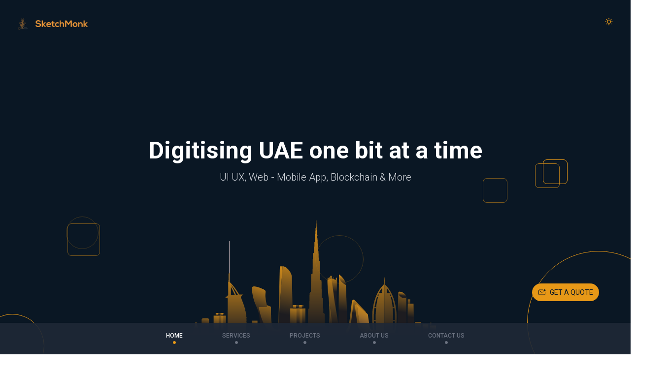

--- FILE ---
content_type: text/html; charset=utf-8
request_url: https://sketchmonk.com/ae
body_size: 4018
content:
<!DOCTYPE html><html lang="en-US"><head><script>
(function(w,d,s,l,i){w[l]=w[l]||[];w[l].push({'gtm.start':
new Date().getTime(),event:'gtm.js'});var f=d.getElementsByTagName(s)[0],
j=d.createElement(s),dl=l!='dataLayer'?'&l='+l:'';j.async=true;j.src=
'https://www.googletagmanager.com/gtm.js?id='+i+dl;f.parentNode.insertBefore(j,f);
})(window,document,'script','dataLayer','GTM-MQ9MBSX');</script><meta charSet="utf-8"/><title>Sketchmonk | App Development Company in Bangalore | Web Design Company in Bangalore | UI &amp; UX | Video Productions</title><meta name="viewport" content="initial-scale=1.0, width=device-width"/><meta property="og:title" content="Sketchmonk"/><meta name="description" content="Leading global software company based out of Dubai, Sketchmonk delivers UI UX designs, web mobile apps &amp; blockchain solutions"/><meta name="google-site-verification" content="_MsZLXDIa86UVour03R-1d9Hp825DCMMklspi70iKTE"/><meta name="next-head-count" content="6"/><link rel="preload" href="/ae/_next/static/css/f5a227383bb342f74ec9.css" as="style"/><link rel="stylesheet" href="/ae/_next/static/css/f5a227383bb342f74ec9.css" data-n-g=""/><noscript data-n-css=""></noscript><link rel="preload" href="/ae/_next/static/chunks/main-6d26684d63577bb91219.js" as="script"/><link rel="preload" href="/ae/_next/static/chunks/webpack-50bee04d1dc61f8adf5b.js" as="script"/><link rel="preload" href="/ae/_next/static/chunks/framework.abffcf18e526b7c0dbcd.js" as="script"/><link rel="preload" href="/ae/_next/static/chunks/7f562dea.daa81c8d5d03cd253d53.js" as="script"/><link rel="preload" href="/ae/_next/static/chunks/1bfc9850.43592f0d794bbfecacf2.js" as="script"/><link rel="preload" href="/ae/_next/static/chunks/78e521c3.f04954e884f664a57aab.js" as="script"/><link rel="preload" href="/ae/_next/static/chunks/ae51ba48.b85589b35a632c219a40.js" as="script"/><link rel="preload" href="/ae/_next/static/chunks/2f201fb23dcb3868c0fb900bc10ffbdd5838252c.dba49160697c3d133512.js" as="script"/><link rel="preload" href="/ae/_next/static/chunks/ff5b717e89027ef9575fe7554425bdffd17ca5d8.a23feae1a2416b3a4b89.js" as="script"/><link rel="preload" href="/ae/_next/static/chunks/5212868166fb834f35a84d6e670dcc5bb23c8ebe.4baab1dbd7afa41201a2.js" as="script"/><link rel="preload" href="/ae/_next/static/chunks/pages/_app-8ef92055ab904d5205fb.js" as="script"/><link rel="preload" href="/ae/_next/static/chunks/pages/index-b55fc69d5e777d05cb31.js" as="script"/></head><body><noscript><iframe src="https://www.googletagmanager.com/ns.html?id=GTM-MQ9MBSX"
            height="0" width="0" style="display:none;visibility:hidden"></iframe></noscript><div id="__next"><div class="sm-transition overflow-hidden dark"><div class="sm-transition bg-white dark:bg-secondary w-full h-screen  overflow-hidden"><div class="sm-transition absolute cursor-pointer right-6 top-6 rounded-full bg-transparent text-gray-500 hover:bg-gray-200 dark:bg-transparent dark:hover:bg-gray-700 dark:text-primary-500 p-3" style="z-index:10000"><svg stroke="currentColor" fill="currentColor" stroke-width="0" viewBox="0 0 24 24" height="1em" width="1em" xmlns="http://www.w3.org/2000/svg"><g><path fill="none" d="M0 0h24v24H0z"></path><path fill-rule="nonzero" d="M12 18a6 6 0 1 1 0-12 6 6 0 0 1 0 12zm0-2a4 4 0 1 0 0-8 4 4 0 0 0 0 8zM11 1h2v3h-2V1zm0 19h2v3h-2v-3zM3.515 4.929l1.414-1.414L7.05 5.636 5.636 7.05 3.515 4.93zM16.95 18.364l1.414-1.414 2.121 2.121-1.414 1.414-2.121-2.121zm2.121-14.85l1.414 1.415-2.121 2.121-1.414-1.414 2.121-2.121zM5.636 16.95l1.414 1.414-2.121 2.121-1.414-1.414 2.121-2.121zM23 11v2h-3v-2h3zM4 11v2H1v-2h3z"></path></g></svg></div><div class="sm-transition absolute cursor-pointer left-6 top-6 rounded-lg bg-transparent text-gray-500  dark:bg-transparent dark:text-primary-500 p-3" style="z-index:10000"><div class="inline-flex items-center space-x-3"><img src="/ae/images/icon3.png" class="h-6" alt="logo"/><img src="/ae/images/logo_text.png" class="h-6" alt="company name"/></div></div><div class="md:block hidden" style="z-index:1"><div class="sm-particle-circle -right-20 -bottom-20 p-36" style="transform:translate3d(0px,0px,0)"></div><div class="sm-particle-square p-6" style="transform:translate3d(0px,0px,0);top:45%;right:10%"></div><div class="sm-particle-square p-6 opacity-75" style="transform:translate3d(35px,-230px,0);top:78%;right:14%"></div><div class="sm-particle-square p-6 opacity-50" style="transform:translate3d(-250px,-200px,0);top:78%;right:0%"></div><div class="sm-particle-circle p-16 -left-10" style="transform:translate3d(0px,0px,0);bottom:-3rem"></div><div class="sm-particle-circle p-12 opacity-25" style="transform:translate3d(0px,0px,0);bottom:20%;left:50%"></div><div class="sm-particle-square p-8 opacity-50" style="transform:translate3d(35px,-230px,0);top:95%;left:8%"></div><div class="sm-particle-circle p-8 opacity-25" style="transform:translate3d(-250px,-200px,0);bottom:2%;left:30%"></div></div><div class="flex flex-col h-full"><div class="h-0 flex-grow relative pb-20 md:pb-16" style="z-index:100"><div class="container mx-auto lg:px-12 md:px-8 px-4 h-full"><div class="flex lg:flex-row flex-col items-center justify-center h-full"><div class="text-center space-y-4"><div class="sm-transition font-bold text-gray-700 dark:text-white lg:text-5xl text-2xl ">Digitising UAE one bit at a time</div><div class="sm-transition text-gray-700 dark:text-gray-300 font-light md:text-xl capitalize">UI UX, Web - Mobile App, Blockchain &amp; more</div></div></div></div><div style="position:absolute;left:0;width:100%" class="flex items-center justify-center md:bottom-10 bottom-20"><img class="lg:w-2/5 md:w-1/2 opacity-80" src="/ae/images/UAE-bg.svg" alt="uae"/></div><div class="fixed" style="right:5%;bottom:15%;z-index:1000"><div class="px-3 py-2 rounded-full bg-primary-500 hover:bg-primary-600 text-secondary inline-flex items-center space-x-2 cursor-pointer"><svg stroke="currentColor" fill="currentColor" stroke-width="0" viewBox="0 0 512 512" height="1em" width="1em" xmlns="http://www.w3.org/2000/svg"><path fill="none" stroke-linecap="round" stroke-linejoin="round" stroke-width="32" d="M320 96H88a40 40 0 00-40 40v240a40 40 0 0040 40h334.73a40 40 0 0040-40V239"></path><path fill="none" stroke-linecap="round" stroke-linejoin="round" stroke-width="32" d="M112 160l144 112 87-65.67"></path><circle cx="431.95" cy="128.05" r="47.95"></circle><path d="M432 192a63.95 63.95 0 1163.95-63.95A64 64 0 01432 192zm0-95.9a32 32 0 1031.95 32 32 32 0 00-31.95-32z"></path></svg><div class="text-sm uppercase">Get A Quote</div></div></div></div><div class="md:h-16 h-20 fixed left-0 bottom-0 w-full" style="z-index:1000"><div class="fixed cursor-pointer hidden lg:visible" style="top:45%;left:0%"><div class="sm-nav-button flex items-center uppercase rounded"><svg stroke="currentColor" fill="currentColor" stroke-width="0" viewBox="0 0 320 512" class="sm-nav-icon text-4xl p-1 py-2" height="1em" width="1em" xmlns="http://www.w3.org/2000/svg"><path d="M34.52 239.03L228.87 44.69c9.37-9.37 24.57-9.37 33.94 0l22.67 22.67c9.36 9.36 9.37 24.52.04 33.9L131.49 256l154.02 154.75c9.34 9.38 9.32 24.54-.04 33.9l-22.67 22.67c-9.37 9.37-24.57 9.37-33.94 0L34.52 272.97c-9.37-9.37-9.37-24.57 0-33.94z"></path></svg><div class="sm-nav-label text-sm pr-3">Contact Us</div></div></div><div class="fixed cursor-pointer hidden lg:visible" style="top:45%;right:0%"><div class="sm-nav-button flex items-center uppercase rounded"><div class="sm-nav-label text-sm pl-3 text-right">Services</div><svg stroke="currentColor" fill="currentColor" stroke-width="0" viewBox="0 0 320 512" class="sm-nav-icon text-4xl p-1 py-2" height="1em" width="1em" xmlns="http://www.w3.org/2000/svg"><path d="M285.476 272.971L91.132 467.314c-9.373 9.373-24.569 9.373-33.941 0l-22.667-22.667c-9.357-9.357-9.375-24.522-.04-33.901L188.505 256 34.484 101.255c-9.335-9.379-9.317-24.544.04-33.901l22.667-22.667c9.373-9.373 24.569-9.373 33.941 0L285.475 239.03c9.373 9.372 9.373 24.568.001 33.941z"></path></svg></div></div><div class="sm-transition md:h-16 h-20 w-full bg-gray-200 dark:bg-gray-800 bg-opacity-100 dark:bg-opacity-90 flex items-center justify-center shadow absolute left-0 bottom-0"><div class="sm-transition lg:px-10 md:px-4 px-3 font-medium text-xs uppercase cursor-pointer dark:text-white text-gray-700"><div class="md:block hidden text-center"><div><div>Home</div><div class="text-center"><svg stroke="currentColor" fill="currentColor" stroke-width="0" viewBox="0 0 8 16" class="mx-auto text-primary-500" height="1em" width="1em" xmlns="http://www.w3.org/2000/svg"><path fill-rule="evenodd" d="M0 8c0-2.2 1.8-4 4-4s4 1.8 4 4-1.8 4-4 4-4-1.8-4-4z"></path></svg></div></div></div><div class="md:hidden text-center"><a href="/ae"><div class="sm-transition text-3xl flex justify-center pb-2 text-primary-500"><svg stroke="currentColor" fill="currentColor" stroke-width="0" viewBox="0 0 24 24" height="1em" width="1em" xmlns="http://www.w3.org/2000/svg"><g><path fill="none" d="M0 0h24v24H0z"></path><path d="M19 21H5a1 1 0 0 1-1-1v-9H1l10.327-9.388a1 1 0 0 1 1.346 0L23 11h-3v9a1 1 0 0 1-1 1zM6 19h12V9.157l-6-5.454-6 5.454V19zm2-4h8v2H8v-2z"></path></g></svg></div><div>Home</div></a></div></div><div class="sm-transition lg:px-10 md:px-4 px-3 font-medium text-xs uppercase cursor-pointer text-gray-400 dark:text-gray-500 dark:hover:text-white hover:text-gray-600"><div class="md:block hidden text-center"><div><div>Services</div><div class="text-center"><svg stroke="currentColor" fill="currentColor" stroke-width="0" viewBox="0 0 8 16" class="mx-auto " height="1em" width="1em" xmlns="http://www.w3.org/2000/svg"><path fill-rule="evenodd" d="M0 8c0-2.2 1.8-4 4-4s4 1.8 4 4-1.8 4-4 4-4-1.8-4-4z"></path></svg></div></div></div><div class="md:hidden text-center"><a href="/ae/services"><div class="sm-transition text-3xl flex justify-center pb-2 text-gray-500 dark:hover:text-white hover:text-gray-600"><svg stroke="currentColor" fill="currentColor" stroke-width="0" viewBox="0 0 24 24" height="1em" width="1em" xmlns="http://www.w3.org/2000/svg"><g><path fill="none" d="M0 0h24v24H0z"></path><path d="M6.5 11.5a4.5 4.5 0 1 1 0-9 4.5 4.5 0 0 1 0 9zm.5 10a4.5 4.5 0 1 1 0-9 4.5 4.5 0 0 1 0 9zm10-10a4.5 4.5 0 1 1 0-9 4.5 4.5 0 0 1 0 9zm0 10a4.5 4.5 0 1 1 0-9 4.5 4.5 0 0 1 0 9zM6.5 9.5a2.5 2.5 0 1 0 0-5 2.5 2.5 0 0 0 0 5zm.5 10a2.5 2.5 0 1 0 0-5 2.5 2.5 0 0 0 0 5zm10-10a2.5 2.5 0 1 0 0-5 2.5 2.5 0 0 0 0 5zm0 10a2.5 2.5 0 1 0 0-5 2.5 2.5 0 0 0 0 5z"></path></g></svg></div><div>Services</div></a></div></div><div class="sm-transition lg:px-10 md:px-4 px-3 font-medium text-xs uppercase cursor-pointer text-gray-400 dark:text-gray-500 dark:hover:text-white hover:text-gray-600"><div class="md:block hidden text-center"><div><div>Projects</div><div class="text-center"><svg stroke="currentColor" fill="currentColor" stroke-width="0" viewBox="0 0 8 16" class="mx-auto " height="1em" width="1em" xmlns="http://www.w3.org/2000/svg"><path fill-rule="evenodd" d="M0 8c0-2.2 1.8-4 4-4s4 1.8 4 4-1.8 4-4 4-4-1.8-4-4z"></path></svg></div></div></div><div class="md:hidden text-center"><a href="/ae/projects"><div class="sm-transition text-3xl flex justify-center pb-2 text-gray-500 dark:hover:text-white hover:text-gray-600"><svg stroke="currentColor" fill="currentColor" stroke-width="0" viewBox="0 0 24 24" height="1em" width="1em" xmlns="http://www.w3.org/2000/svg"><g><path fill="none" d="M0 0h24v24H0z"></path><path d="M5 13c0-5.088 2.903-9.436 7-11.182C16.097 3.564 19 7.912 19 13c0 .823-.076 1.626-.22 2.403l1.94 1.832a.5.5 0 0 1 .095.603l-2.495 4.575a.5.5 0 0 1-.793.114l-2.234-2.234a1 1 0 0 0-.707-.293H9.414a1 1 0 0 0-.707.293l-2.234 2.234a.5.5 0 0 1-.793-.114l-2.495-4.575a.5.5 0 0 1 .095-.603l1.94-1.832C5.077 14.626 5 13.823 5 13zm1.476 6.696l.817-.817A3 3 0 0 1 9.414 18h5.172a3 3 0 0 1 2.121.879l.817.817.982-1.8-1.1-1.04a2 2 0 0 1-.593-1.82c.124-.664.187-1.345.187-2.036 0-3.87-1.995-7.3-5-8.96C8.995 5.7 7 9.13 7 13c0 .691.063 1.372.187 2.037a2 2 0 0 1-.593 1.82l-1.1 1.039.982 1.8zM12 13a2 2 0 1 1 0-4 2 2 0 0 1 0 4z"></path></g></svg></div><div>Projects</div></a></div></div><div class="sm-transition lg:px-10 md:px-4 px-3 font-medium text-xs uppercase cursor-pointer text-gray-400 dark:text-gray-500 dark:hover:text-white hover:text-gray-600"><div class="md:block hidden text-center"><div><div>About Us</div><div class="text-center"><svg stroke="currentColor" fill="currentColor" stroke-width="0" viewBox="0 0 8 16" class="mx-auto " height="1em" width="1em" xmlns="http://www.w3.org/2000/svg"><path fill-rule="evenodd" d="M0 8c0-2.2 1.8-4 4-4s4 1.8 4 4-1.8 4-4 4-4-1.8-4-4z"></path></svg></div></div></div><div class="md:hidden text-center"><a href="/ae/about"><div class="sm-transition text-3xl flex justify-center pb-2 text-gray-500 dark:hover:text-white hover:text-gray-600"><svg stroke="currentColor" fill="currentColor" stroke-width="0" viewBox="0 0 24 24" height="1em" width="1em" xmlns="http://www.w3.org/2000/svg"><g><path fill="none" d="M0 0h24v24H0z"></path><path d="M3 19V5.7a1 1 0 0 1 .658-.94l9.671-3.516a.5.5 0 0 1 .671.47v4.953l6.316 2.105a1 1 0 0 1 .684.949V19h2v2H1v-2h2zm2 0h7V3.855L5 6.401V19zm14 0v-8.558l-5-1.667V19h5z"></path></g></svg></div><div>About Us</div></a></div></div><div class="sm-transition lg:px-10 md:px-4 px-3 font-medium text-xs uppercase cursor-pointer text-gray-400 dark:text-gray-500 dark:hover:text-white hover:text-gray-600"><div class="md:block hidden text-center"><div><div>Contact Us</div><div class="text-center"><svg stroke="currentColor" fill="currentColor" stroke-width="0" viewBox="0 0 8 16" class="mx-auto " height="1em" width="1em" xmlns="http://www.w3.org/2000/svg"><path fill-rule="evenodd" d="M0 8c0-2.2 1.8-4 4-4s4 1.8 4 4-1.8 4-4 4-4-1.8-4-4z"></path></svg></div></div></div><div class="md:hidden text-center"><a href="/ae/contact"><div class="sm-transition text-3xl flex justify-center pb-2 text-gray-500 dark:hover:text-white hover:text-gray-600"><svg stroke="currentColor" fill="currentColor" stroke-width="0" viewBox="0 0 24 24" height="1em" width="1em" xmlns="http://www.w3.org/2000/svg"><g><path fill="none" d="M0 0h24v24H0z"></path><path d="M10 3h4a8 8 0 1 1 0 16v3.5c-5-2-12-5-12-11.5a8 8 0 0 1 8-8zm2 14h2a6 6 0 1 0 0-12h-4a6 6 0 0 0-6 6c0 3.61 2.462 5.966 8 8.48V17z"></path></g></svg></div><div>Contact Us</div></a></div></div></div></div></div></div></div></div><script id="__NEXT_DATA__" type="application/json">{"props":{"pageProps":{}},"page":"/","query":{},"buildId":"cbjPvkiyciLca63d0mnXp","assetPrefix":"/ae","nextExport":true,"autoExport":true,"isFallback":false}</script><script nomodule="" src="/ae/_next/static/chunks/polyfills-b7b042dafc30d210a3d4.js"></script><script src="/ae/_next/static/chunks/main-6d26684d63577bb91219.js" async=""></script><script src="/ae/_next/static/chunks/webpack-50bee04d1dc61f8adf5b.js" async=""></script><script src="/ae/_next/static/chunks/framework.abffcf18e526b7c0dbcd.js" async=""></script><script src="/ae/_next/static/chunks/7f562dea.daa81c8d5d03cd253d53.js" async=""></script><script src="/ae/_next/static/chunks/1bfc9850.43592f0d794bbfecacf2.js" async=""></script><script src="/ae/_next/static/chunks/78e521c3.f04954e884f664a57aab.js" async=""></script><script src="/ae/_next/static/chunks/ae51ba48.b85589b35a632c219a40.js" async=""></script><script src="/ae/_next/static/chunks/2f201fb23dcb3868c0fb900bc10ffbdd5838252c.dba49160697c3d133512.js" async=""></script><script src="/ae/_next/static/chunks/ff5b717e89027ef9575fe7554425bdffd17ca5d8.a23feae1a2416b3a4b89.js" async=""></script><script src="/ae/_next/static/chunks/5212868166fb834f35a84d6e670dcc5bb23c8ebe.4baab1dbd7afa41201a2.js" async=""></script><script src="/ae/_next/static/chunks/pages/_app-8ef92055ab904d5205fb.js" async=""></script><script src="/ae/_next/static/chunks/pages/index-b55fc69d5e777d05cb31.js" async=""></script><script src="/ae/_next/static/cbjPvkiyciLca63d0mnXp/_buildManifest.js" async=""></script><script src="/ae/_next/static/cbjPvkiyciLca63d0mnXp/_ssgManifest.js" async=""></script></body></html>

--- FILE ---
content_type: text/css; charset=UTF-8
request_url: https://sketchmonk.com/ae/_next/static/css/f5a227383bb342f74ec9.css
body_size: 5387
content:
@charset "UTF-8";@import url(https://fonts.googleapis.com/css2?family=Roboto:ital,wght@0,100;0,300;0,400;0,500;0,700;0,900;1,300;1,400;1,500&display=swap);
/*! tailwindcss v2.0.3 | MIT License | https://tailwindcss.com */

/*! modern-normalize v1.0.0 | MIT License | https://github.com/sindresorhus/modern-normalize */:root{-moz-tab-size:4;-o-tab-size:4;tab-size:4}html{line-height:1.15;-webkit-text-size-adjust:100%}body{margin:0;font-family:system-ui,-apple-system,Segoe UI,Roboto,Helvetica,Arial,sans-serif,Apple Color Emoji,Segoe UI Emoji}hr{height:0;color:inherit}abbr[title]{-webkit-text-decoration:underline dotted;text-decoration:underline dotted}b,strong{font-weight:bolder}code,kbd,pre,samp{font-family:ui-monospace,SFMono-Regular,Consolas,Liberation Mono,Menlo,monospace;font-size:1em}small{font-size:80%}sub,sup{font-size:75%;line-height:0;position:relative;vertical-align:baseline}sub{bottom:-.25em}sup{top:-.5em}table{text-indent:0;border-color:inherit}button,input,optgroup,select,textarea{font-family:inherit;font-size:100%;line-height:1.15;margin:0}button,select{text-transform:none}[type=button],[type=submit],button{-webkit-appearance:button}legend{padding:0}progress{vertical-align:baseline}summary{display:list-item}blockquote,dd,dl,figure,h1,h2,h3,h4,h5,h6,hr,p,pre{margin:0}button{background-color:transparent;background-image:none}button:focus{outline:1px dotted;outline:5px auto -webkit-focus-ring-color}fieldset,ol,ul{margin:0;padding:0}ol,ul{list-style:none}html{font-family:ui-sans-serif,system-ui,-apple-system,BlinkMacSystemFont,Segoe UI,Roboto,Helvetica Neue,Arial,Noto Sans,sans-serif,Apple Color Emoji,Segoe UI Emoji,Segoe UI Symbol,Noto Color Emoji;line-height:1.5}body{font-family:inherit;line-height:inherit}*,:after,:before{box-sizing:border-box;border:0 solid #e5e7eb}hr{border-top-width:1px}img{border-style:solid}textarea{resize:vertical}input::-moz-placeholder,textarea::-moz-placeholder{opacity:1;color:#9ca3af}input:-ms-input-placeholder,textarea:-ms-input-placeholder{opacity:1;color:#9ca3af}input::placeholder,textarea::placeholder{opacity:1;color:#9ca3af}button{cursor:pointer}table{border-collapse:collapse}h1,h2,h3,h4,h5,h6{font-size:inherit;font-weight:inherit}a{color:inherit;text-decoration:inherit}button,input,optgroup,select,textarea{padding:0;line-height:inherit;color:inherit}code,kbd,pre,samp{font-family:ui-monospace,SFMono-Regular,Menlo,Monaco,Consolas,Liberation Mono,Courier New,monospace}audio,canvas,embed,iframe,img,object,svg,video{display:block;vertical-align:middle}img,video{max-width:100%;height:auto}.container{width:100%}@media (min-width:640px){.container{max-width:640px}}@media (min-width:768px){.container{max-width:768px}}@media (min-width:1024px){.container{max-width:1024px}}@media (min-width:1280px){.container{max-width:1280px}}@media (min-width:1536px){.container{max-width:1536px}}.space-y-1>:not([hidden])~:not([hidden]){--tw-space-y-reverse:0;margin-top:calc(.25rem * calc(1 - var(--tw-space-y-reverse)));margin-bottom:calc(.25rem * var(--tw-space-y-reverse))}.space-y-2>:not([hidden])~:not([hidden]){--tw-space-y-reverse:0;margin-top:calc(.5rem * calc(1 - var(--tw-space-y-reverse)));margin-bottom:calc(.5rem * var(--tw-space-y-reverse))}.space-x-2>:not([hidden])~:not([hidden]){--tw-space-x-reverse:0;margin-right:calc(.5rem * var(--tw-space-x-reverse));margin-left:calc(.5rem * calc(1 - var(--tw-space-x-reverse)))}.space-x-3>:not([hidden])~:not([hidden]){--tw-space-x-reverse:0;margin-right:calc(.75rem * var(--tw-space-x-reverse));margin-left:calc(.75rem * calc(1 - var(--tw-space-x-reverse)))}.space-y-4>:not([hidden])~:not([hidden]){--tw-space-y-reverse:0;margin-top:calc(1rem * calc(1 - var(--tw-space-y-reverse)));margin-bottom:calc(1rem * var(--tw-space-y-reverse))}.space-y-8>:not([hidden])~:not([hidden]){--tw-space-y-reverse:0;margin-top:calc(2rem * calc(1 - var(--tw-space-y-reverse)));margin-bottom:calc(2rem * var(--tw-space-y-reverse))}.bg-transparent{background-color:transparent}.bg-primary-50{--tw-bg-opacity:1;background-color:rgba(249,245,229,var(--tw-bg-opacity))}.bg-primary-500{--tw-bg-opacity:1;background-color:rgba(231,152,23,var(--tw-bg-opacity))}.bg-white{--tw-bg-opacity:1;background-color:rgba(255,255,255,var(--tw-bg-opacity))}.bg-gray-100{--tw-bg-opacity:1;background-color:rgba(243,244,246,var(--tw-bg-opacity))}.bg-gray-200{--tw-bg-opacity:1;background-color:rgba(229,231,235,var(--tw-bg-opacity))}.bg-gray-700{--tw-bg-opacity:1;background-color:rgba(55,65,81,var(--tw-bg-opacity))}.bg-gray-900{--tw-bg-opacity:1;background-color:rgba(17,24,39,var(--tw-bg-opacity))}.hover\:bg-primary-200:hover{--tw-bg-opacity:1;background-color:rgba(246,229,129,var(--tw-bg-opacity))}.hover\:bg-primary-500:hover{--tw-bg-opacity:1;background-color:rgba(231,152,23,var(--tw-bg-opacity))}.hover\:bg-primary-600:hover{--tw-bg-opacity:1;background-color:rgba(212,111,5,var(--tw-bg-opacity))}.hover\:bg-gray-200:hover{--tw-bg-opacity:1;background-color:rgba(229,231,235,var(--tw-bg-opacity))}.dark .dark\:bg-transparent{background-color:transparent}.dark .dark\:bg-secondary{--tw-bg-opacity:1;background-color:rgba(10,23,36,var(--tw-bg-opacity))}.dark .dark\:bg-secondaryLight{--tw-bg-opacity:1;background-color:rgba(25,36,49,var(--tw-bg-opacity))}.dark .dark\:bg-secondaryLighter{--tw-bg-opacity:1;background-color:rgba(41,51,64,var(--tw-bg-opacity))}.dark .dark\:bg-gray-800{--tw-bg-opacity:1;background-color:rgba(31,41,55,var(--tw-bg-opacity))}.dark .dark\:hover\:bg-white:hover{--tw-bg-opacity:1;background-color:rgba(255,255,255,var(--tw-bg-opacity))}.dark .dark\:hover\:bg-gray-700:hover{--tw-bg-opacity:1;background-color:rgba(55,65,81,var(--tw-bg-opacity))}.dark .dark\:hover\:bg-gray-900:hover{--tw-bg-opacity:1;background-color:rgba(17,24,39,var(--tw-bg-opacity))}.bg-opacity-10{--tw-bg-opacity:0.1}.bg-opacity-50{--tw-bg-opacity:0.5}.bg-opacity-75{--tw-bg-opacity:0.75}.bg-opacity-80{--tw-bg-opacity:0.8}.bg-opacity-100{--tw-bg-opacity:1}.dark .dark\:bg-opacity-50{--tw-bg-opacity:0.5}.dark .dark\:bg-opacity-80{--tw-bg-opacity:0.8}.dark .dark\:bg-opacity-90{--tw-bg-opacity:0.9}.border-primary-500{--tw-border-opacity:1;border-color:rgba(231,152,23,var(--tw-border-opacity))}.border-primary-600{--tw-border-opacity:1;border-color:rgba(212,111,5,var(--tw-border-opacity))}.border-gray-300{--tw-border-opacity:1;border-color:rgba(209,213,219,var(--tw-border-opacity))}.border-gray-500{--tw-border-opacity:1;border-color:rgba(107,114,128,var(--tw-border-opacity))}.border-gray-600{--tw-border-opacity:1;border-color:rgba(75,85,99,var(--tw-border-opacity))}.dark .dark\:border-white{--tw-border-opacity:1;border-color:rgba(255,255,255,var(--tw-border-opacity))}.dark .dark\:border-gray-600{--tw-border-opacity:1;border-color:rgba(75,85,99,var(--tw-border-opacity))}.dark .dark\:border-gray-700{--tw-border-opacity:1;border-color:rgba(55,65,81,var(--tw-border-opacity))}.border-opacity-0{--tw-border-opacity:0}.border-opacity-50{--tw-border-opacity:0.5}.border-opacity-100{--tw-border-opacity:1}.rounded{border-radius:.25rem}.rounded-lg{border-radius:.5rem}.rounded-full{border-radius:9999px}.rounded-l-lg{border-top-left-radius:.5rem;border-bottom-left-radius:.5rem}.border-4{border-width:4px}.border{border-width:1px}.border-l-4{border-left-width:4px}.border-b{border-bottom-width:1px}.cursor-pointer{cursor:pointer}.cursor-not-allowed{cursor:not-allowed}.block{display:block}.inline-block{display:inline-block}.flex{display:flex}.inline-flex{display:inline-flex}.table{display:table}.grid{display:grid}.hidden{display:none}.flex-col{flex-direction:column}.flex-wrap{flex-wrap:wrap}.items-center{align-items:center}.justify-end{justify-content:flex-end}.justify-center{justify-content:center}.justify-between{justify-content:space-between}.flex-grow{flex-grow:1}.float-right{float:right}.font-light{font-weight:300}.font-normal{font-weight:400}.font-medium{font-weight:500}.font-semibold{font-weight:600}.font-bold{font-weight:700}.h-0{height:0}.h-6{height:1.5rem}.h-8{height:2rem}.h-10{height:2.5rem}.h-12{height:3rem}.h-20{height:5rem}.h-24{height:6rem}.h-28{height:7rem}.h-32{height:8rem}.h-36{height:9rem}.h-full{height:100%}.h-screen{height:100vh}.text-xs{font-size:.75rem;line-height:1rem}.text-sm{font-size:.875rem;line-height:1.25rem}.text-lg{font-size:1.125rem}.text-lg,.text-xl{line-height:1.75rem}.text-xl{font-size:1.25rem}.text-2xl{font-size:1.5rem;line-height:2rem}.text-3xl{font-size:1.875rem;line-height:2.25rem}.text-4xl{font-size:2.25rem;line-height:2.5rem}.list-inside{list-style-position:inside}.list-disc{list-style-type:disc}.list-decimal{list-style-type:decimal}.my-2{margin-top:.5rem;margin-bottom:.5rem}.mx-auto{margin-left:auto;margin-right:auto}.mt-3{margin-top:.75rem}.ml-10{margin-left:2.5rem}.ml-auto{margin-left:auto}.-mt-8{margin-top:-2rem}.object-cover{-o-object-fit:cover;object-fit:cover}.opacity-0{opacity:0}.opacity-25{opacity:.25}.opacity-50{opacity:.5}.opacity-75{opacity:.75}.opacity-80{opacity:.8}.hover\:opacity-100:hover,.opacity-100{opacity:1}.focus\:outline-none:focus{outline:2px solid transparent;outline-offset:2px}.overflow-hidden{overflow:hidden}.overflow-scroll{overflow:scroll}.overflow-y-hidden{overflow-y:hidden}.overflow-x-scroll{overflow-x:scroll}.p-1{padding:.25rem}.p-2{padding:.5rem}.p-3{padding:.75rem}.p-6{padding:1.5rem}.p-8{padding:2rem}.p-12{padding:3rem}.p-16{padding:4rem}.p-36{padding:9rem}.py-1{padding-top:.25rem;padding-bottom:.25rem}.py-2{padding-top:.5rem;padding-bottom:.5rem}.py-3{padding-top:.75rem;padding-bottom:.75rem}.px-3{padding-left:.75rem;padding-right:.75rem}.py-4{padding-top:1rem;padding-bottom:1rem}.px-4{padding-left:1rem;padding-right:1rem}.py-6{padding-top:1.5rem;padding-bottom:1.5rem}.py-8{padding-top:2rem;padding-bottom:2rem}.py-1\.5{padding-top:.375rem;padding-bottom:.375rem}.pb-2{padding-bottom:.5rem}.pl-2{padding-left:.5rem}.pr-3{padding-right:.75rem}.pl-3{padding-left:.75rem}.pb-4{padding-bottom:1rem}.pt-6{padding-top:1.5rem}.pb-16{padding-bottom:4rem}.pb-20{padding-bottom:5rem}.pt-36{padding-top:9rem}.pb-48{padding-bottom:12rem}.static{position:static}.fixed{position:fixed}.absolute{position:absolute}.relative{position:relative}.top-0{top:0}.bottom-0{bottom:0}.left-0{left:0}.right-2{right:.5rem}.top-6{top:1.5rem}.right-6{right:1.5rem}.left-6{left:1.5rem}.bottom-20{bottom:5rem}.-top-5{top:-1.25rem}.-left-10{left:-2.5rem}.-right-20{right:-5rem}.-bottom-20{bottom:-5rem}*{--tw-shadow:0 0 transparent}.shadow{--tw-shadow:0 1px 3px 0 rgba(0,0,0,0.1),0 1px 2px 0 rgba(0,0,0,0.06)}.shadow,.shadow-lg{box-shadow:var(--tw-ring-offset-shadow,0 0 transparent),var(--tw-ring-shadow,0 0 transparent),var(--tw-shadow)}.shadow-lg{--tw-shadow:0 10px 15px -3px rgba(0,0,0,0.1),0 4px 6px -2px rgba(0,0,0,0.05)}*{--tw-ring-inset:var(--tw-empty,/*!*/ /*!*/);--tw-ring-offset-width:0px;--tw-ring-offset-color:#fff;--tw-ring-color:rgba(59,130,246,0.5);--tw-ring-offset-shadow:0 0 transparent;--tw-ring-shadow:0 0 transparent}.text-center{text-align:center}.text-right{text-align:right}.text-primary-500{--tw-text-opacity:1;color:rgba(231,152,23,var(--tw-text-opacity))}.text-primary-600{--tw-text-opacity:1;color:rgba(212,111,5,var(--tw-text-opacity))}.text-secondary{--tw-text-opacity:1;color:rgba(10,23,36,var(--tw-text-opacity))}.text-gray-400{--tw-text-opacity:1;color:rgba(156,163,175,var(--tw-text-opacity))}.text-gray-500{--tw-text-opacity:1;color:rgba(107,114,128,var(--tw-text-opacity))}.text-gray-600{--tw-text-opacity:1;color:rgba(75,85,99,var(--tw-text-opacity))}.text-gray-700{--tw-text-opacity:1;color:rgba(55,65,81,var(--tw-text-opacity))}.text-gray-800{--tw-text-opacity:1;color:rgba(31,41,55,var(--tw-text-opacity))}.text-red-500{--tw-text-opacity:1;color:rgba(239,68,68,var(--tw-text-opacity))}.hover\:text-white:hover{--tw-text-opacity:1;color:rgba(255,255,255,var(--tw-text-opacity))}.hover\:text-gray-600:hover{--tw-text-opacity:1;color:rgba(75,85,99,var(--tw-text-opacity))}.dark .dark\:text-primary-500{--tw-text-opacity:1;color:rgba(231,152,23,var(--tw-text-opacity))}.dark .dark\:text-white{--tw-text-opacity:1;color:rgba(255,255,255,var(--tw-text-opacity))}.dark .dark\:text-gray-100{--tw-text-opacity:1;color:rgba(243,244,246,var(--tw-text-opacity))}.dark .dark\:text-gray-200{--tw-text-opacity:1;color:rgba(229,231,235,var(--tw-text-opacity))}.dark .dark\:text-gray-300{--tw-text-opacity:1;color:rgba(209,213,219,var(--tw-text-opacity))}.dark .dark\:text-gray-400{--tw-text-opacity:1;color:rgba(156,163,175,var(--tw-text-opacity))}.dark .dark\:text-gray-500{--tw-text-opacity:1;color:rgba(107,114,128,var(--tw-text-opacity))}.dark .dark\:hover\:text-white:hover{--tw-text-opacity:1;color:rgba(255,255,255,var(--tw-text-opacity))}.dark .dark\:hover\:text-gray-900:hover{--tw-text-opacity:1;color:rgba(17,24,39,var(--tw-text-opacity))}.uppercase{text-transform:uppercase}.capitalize{text-transform:capitalize}.tracking-widest{letter-spacing:.1em}.whitespace-nowrap{white-space:nowrap}.w-0{width:0}.w-8{width:2rem}.w-12{width:3rem}.w-16{width:4rem}.w-24{width:6rem}.w-32{width:8rem}.w-36{width:9rem}.w-44{width:11rem}.w-48{width:12rem}.w-80{width:20rem}.w-full{width:100%}.gap-2{gap:.5rem}.gap-4{gap:1rem}.gap-8{gap:2rem}.grid-cols-2{grid-template-columns:repeat(2,minmax(0,1fr))}.transform{--tw-translate-x:0;--tw-translate-y:0;--tw-rotate:0;--tw-skew-x:0;--tw-skew-y:0;--tw-scale-x:1;--tw-scale-y:1;transform:translateX(var(--tw-translate-x)) translateY(var(--tw-translate-y)) rotate(var(--tw-rotate)) skewX(var(--tw-skew-x)) skewY(var(--tw-skew-y)) scaleX(var(--tw-scale-x)) scaleY(var(--tw-scale-y))}.transition{transition-property:background-color,border-color,color,fill,stroke,opacity,box-shadow,transform;transition-timing-function:cubic-bezier(.4,0,.2,1);transition-duration:.15s}.ease-in-out{transition-timing-function:cubic-bezier(.4,0,.2,1)}.duration-150{transition-duration:.15s}@-webkit-keyframes spin{to{transform:rotate(1turn)}}@keyframes spin{to{transform:rotate(1turn)}}@-webkit-keyframes ping{75%,to{transform:scale(2);opacity:0}}@keyframes ping{75%,to{transform:scale(2);opacity:0}}@-webkit-keyframes pulse{50%{opacity:.5}}@keyframes pulse{50%{opacity:.5}}@-webkit-keyframes bounce{0%,to{transform:translateY(-25%);-webkit-animation-timing-function:cubic-bezier(.8,0,1,1);animation-timing-function:cubic-bezier(.8,0,1,1)}50%{transform:none;-webkit-animation-timing-function:cubic-bezier(0,0,.2,1);animation-timing-function:cubic-bezier(0,0,.2,1)}}@keyframes bounce{0%,to{transform:translateY(-25%);-webkit-animation-timing-function:cubic-bezier(.8,0,1,1);animation-timing-function:cubic-bezier(.8,0,1,1)}50%{transform:none;-webkit-animation-timing-function:cubic-bezier(0,0,.2,1);animation-timing-function:cubic-bezier(0,0,.2,1)}}body{font-family:Roboto,sans-serif;color:rgba(75,85,99,var(--tw-text-opacity))}.dark body,body{--tw-text-opacity:1}.dark body{color:rgba(229,231,235,var(--tw-text-opacity))}html{overflow:hidden}:root{font-size:16px}@media only screen and (max-width:600px){:root{font-size:14px}}input::-webkit-inner-spin-button,input::-webkit-outer-spin-button{-webkit-appearance:none;margin:0}input[type=number]{-moz-appearance:textfield}::-webkit-scrollbar{width:0;height:0}::-webkit-scrollbar-track{background:transparent}::-webkit-scrollbar-thumb{background:#888}::-webkit-scrollbar-thumb:hover{background:#555}.sm-transition{transition:all .5s ease-in-out}.sm-particle-circle{border-radius:9999px}.sm-particle-circle,.sm-particle-square{--tw-border-opacity:1;border-color:rgba(231,152,23,var(--tw-border-opacity));border-width:1px;height:0;position:absolute;width:0}.sm-particle-square{border-radius:.5rem}.sm-nav-button{background:linear-gradient(90deg,rgba(0,0,20,0),transparent 71%);--tw-text-opacity:1;color:rgba(75,85,99,var(--tw-text-opacity));transition:all .5s ease-in-out}.sm-nav-button:hover{background:linear-gradient(90deg,#e79817,#293340 71%);--tw-text-opacity:1;color:rgba(255,255,255,var(--tw-text-opacity))}.sm-nav-label{display:block;word-break:keep-all;white-space:nowrap;width:0;opacity:0;transition:all .5s ease-in-out}.sm-nav-button:hover .sm-nav-label{width:100px;opacity:1}.sk-markup{padding-top:.5rem;padding-bottom:4rem;--tw-text-opacity:1;color:rgba(75,85,99,var(--tw-text-opacity))}.dark .sk-markup{--tw-text-opacity:1;color:rgba(209,213,219,var(--tw-text-opacity))}.sk-markup h1,h2,h3,h4,h5,h6{padding-bottom:1rem;--tw-text-opacity:1;color:rgba(212,111,5,var(--tw-text-opacity))}.dark .sk-markup h1,.dark h2,.dark h3,.dark h4,.dark h5,.dark h6{--tw-text-opacity:1;color:rgba(255,255,255,var(--tw-text-opacity))}.sk-markup h1{font-size:2.25rem;line-height:2.5rem}.sk-markup h2{font-size:1.875rem;line-height:2.25rem}.sk-markup h3{font-size:1.5rem;line-height:2rem}.sk-markup h4,.sk-markup h5{font-size:1.25rem;line-height:1.75rem}.sk-markup h5{font-weight:500}.sk-markup h6{font-weight:700;font-size:1.125rem;line-height:1.75rem}@media (min-width:640px){.sm\:w-56{width:14rem}.sm\:w-1\/2{width:50%}}@media (min-width:768px){.md\:block{display:block}.md\:grid{display:grid}.md\:hidden{display:none}.md\:flex-row{flex-direction:row}.md\:flex-grow{flex-grow:1}.md\:h-16{height:4rem}.md\:h-36{height:9rem}.md\:text-lg{font-size:1.125rem;line-height:1.75rem}.md\:text-xl{font-size:1.25rem;line-height:1.75rem}.md\:ml-0{margin-left:0}.md\:p-16{padding:4rem}.md\:px-4{padding-left:1rem;padding-right:1rem}.md\:px-8{padding-left:2rem;padding-right:2rem}.md\:pt-0{padding-top:0}.md\:pl-6{padding-left:1.5rem}.md\:pb-16{padding-bottom:4rem}.md\:bottom-10{bottom:2.5rem}.md\:-right-5{right:-1.25rem}.md\:text-left{text-align:left}.md\:w-0{width:0}.md\:w-1\/2{width:50%}.md\:w-3\/4{width:75%}.md\:grid-cols-2{grid-template-columns:repeat(2,minmax(0,1fr))}.md\:grid-cols-3{grid-template-columns:repeat(3,minmax(0,1fr))}.md\:grid-cols-4{grid-template-columns:repeat(4,minmax(0,1fr))}}@media (min-width:1024px){.lg\:divide-x-2>:not([hidden])~:not([hidden]){--tw-divide-x-reverse:0;border-right-width:calc(2px * var(--tw-divide-x-reverse));border-left-width:calc(2px * calc(1 - var(--tw-divide-x-reverse)))}.lg\:divide-gray-400>:not([hidden])~:not([hidden]){--tw-divide-opacity:1;border-color:rgba(156,163,175,var(--tw-divide-opacity))}.dark .lg\:dark\:divide-gray-500>:not([hidden])~:not([hidden]){--tw-divide-opacity:1;border-color:rgba(107,114,128,var(--tw-divide-opacity))}.lg\:block{display:block}.lg\:flex-row{flex-direction:row}.lg\:flex-grow{flex-grow:1}.lg\:text-4xl{font-size:2.25rem;line-height:2.5rem}.lg\:text-5xl{font-size:3rem;line-height:1}.lg\:opacity-0{opacity:0}.lg\:px-10{padding-left:2.5rem;padding-right:2.5rem}.lg\:px-12{padding-left:3rem;padding-right:3rem}.lg\:px-16{padding-left:4rem;padding-right:4rem}.lg\:text-left{text-align:left}.lg\:visible{visibility:visible}.lg\:w-0{width:0}.lg\:w-48{width:12rem}.lg\:w-64{width:16rem}.lg\:w-1\/2{width:50%}.lg\:w-2\/3{width:66.666667%}.lg\:w-2\/5{width:40%}.lg\:grid-cols-3{grid-template-columns:repeat(3,minmax(0,1fr))}.lg\:grid-cols-4{grid-template-columns:repeat(4,minmax(0,1fr))}.lg\:grid-cols-5{grid-template-columns:repeat(5,minmax(0,1fr))}}.slick-slider{box-sizing:border-box;-webkit-user-select:none;-moz-user-select:none;-ms-user-select:none;user-select:none;-webkit-touch-callout:none;-khtml-user-select:none;touch-action:pan-y;-webkit-tap-highlight-color:transparent}.slick-list,.slick-slider{position:relative;display:block}.slick-list{overflow:hidden;margin:0;padding:0}.slick-list:focus{outline:none}.slick-list.dragging{cursor:pointer;cursor:hand}.slick-slider .slick-list,.slick-slider .slick-track{transform:translateZ(0)}.slick-track{position:relative;top:0;left:0;display:block;margin-left:auto;margin-right:auto}.slick-track:after,.slick-track:before{display:table;content:""}.slick-track:after{clear:both}.slick-loading .slick-track{visibility:hidden}.slick-slide{display:none;float:left;height:100%;min-height:1px}[dir=rtl] .slick-slide{float:right}.slick-slide img{display:block}.slick-slide.slick-loading img{display:none}.slick-slide.dragging img{pointer-events:none}.slick-initialized .slick-slide{display:block}.slick-loading .slick-slide{visibility:hidden}.slick-vertical .slick-slide{display:block;height:auto;border:1px solid transparent}.slick-arrow.slick-hidden{display:none}.slick-loading .slick-list{background:#fff url(/ae/_next/static/media/ajax-loader.fb6f3c230cb846e25247dfaa1da94d8f.gif) 50% no-repeat}@font-face{font-family:slick;font-weight:400;font-style:normal;src:url(/ae/_next/static/media/slick.a4e97f5a2a64f0ab132323fbeb33ae29.eot);src:url(/ae/_next/static/media/slick.a4e97f5a2a64f0ab132323fbeb33ae29.eot?#iefix) format("embedded-opentype"),url(/ae/_next/static/media/slick.295183786cd8a138986521d9f388a286.woff) format("woff"),url(/ae/_next/static/media/slick.c94f7671dcc99dce43e22a89f486f7c2.ttf) format("truetype"),url(/ae/_next/static/media/slick.2630a3e3eab21c607e21576571b95b9d.svg#slick) format("svg")}.slick-next,.slick-prev{font-size:0;line-height:0;position:absolute;top:50%;display:block;width:20px;height:20px;padding:0;transform:translateY(-50%);cursor:pointer;border:none}.slick-next,.slick-next:focus,.slick-next:hover,.slick-prev,.slick-prev:focus,.slick-prev:hover{color:transparent;outline:none;background:transparent}.slick-next:focus:before,.slick-next:hover:before,.slick-prev:focus:before,.slick-prev:hover:before{opacity:1}.slick-next.slick-disabled:before,.slick-prev.slick-disabled:before{opacity:.25}.slick-next:before,.slick-prev:before{font-family:slick;font-size:20px;line-height:1;opacity:.75;color:#fff;-webkit-font-smoothing:antialiased;-moz-osx-font-smoothing:grayscale}.slick-prev{left:-25px}[dir=rtl] .slick-prev{right:-25px;left:auto}.slick-prev:before{content:"←"}[dir=rtl] .slick-prev:before{content:"→"}.slick-next{right:-25px}[dir=rtl] .slick-next{right:auto;left:-25px}.slick-next:before{content:"→"}[dir=rtl] .slick-next:before{content:"←"}.slick-dotted.slick-slider{margin-bottom:30px}.slick-dots{position:absolute;bottom:-25px;display:block;width:100%;padding:0;margin:0;list-style:none;text-align:center}.slick-dots li{position:relative;display:inline-block;margin:0 5px;padding:0}.slick-dots li,.slick-dots li button{width:20px;height:20px;cursor:pointer}.slick-dots li button{font-size:0;line-height:0;display:block;padding:5px;color:transparent;border:0;outline:none;background:transparent}.slick-dots li button:focus,.slick-dots li button:hover{outline:none}.slick-dots li button:focus:before,.slick-dots li button:hover:before{opacity:1}.slick-dots li button:before{font-family:slick;font-size:6px;line-height:20px;position:absolute;top:0;left:0;width:20px;height:20px;content:"•";text-align:center;opacity:.25;color:#000;-webkit-font-smoothing:antialiased;-moz-osx-font-smoothing:grayscale}.slick-dots li.slick-active button:before{opacity:.75;color:#000}

--- FILE ---
content_type: application/javascript; charset=UTF-8
request_url: https://sketchmonk.com/ae/_next/static/chunks/ff5b717e89027ef9575fe7554425bdffd17ca5d8.a23feae1a2416b3a4b89.js
body_size: 10661
content:
(window.webpackJsonp_N_E=window.webpackJsonp_N_E||[]).push([[4],{"8oxB":function(e,t){var r,n,i=e.exports={};function o(){throw new Error("setTimeout has not been defined")}function a(){throw new Error("clearTimeout has not been defined")}function s(e){if(r===setTimeout)return setTimeout(e,0);if((r===o||!r)&&setTimeout)return r=setTimeout,setTimeout(e,0);try{return r(e,0)}catch(t){try{return r.call(null,e,0)}catch(t){return r.call(this,e,0)}}}!function(){try{r="function"===typeof setTimeout?setTimeout:o}catch(e){r=o}try{n="function"===typeof clearTimeout?clearTimeout:a}catch(e){n=a}}();var l,u=[],c=!1,d=-1;function h(){c&&l&&(c=!1,l.length?u=l.concat(u):d=-1,u.length&&f())}function f(){if(!c){var e=s(h);c=!0;for(var t=u.length;t;){for(l=u,u=[];++d<t;)l&&l[d].run();d=-1,t=u.length}l=null,c=!1,function(e){if(n===clearTimeout)return clearTimeout(e);if((n===a||!n)&&clearTimeout)return n=clearTimeout,clearTimeout(e);try{n(e)}catch(t){try{return n.call(null,e)}catch(t){return n.call(this,e)}}}(e)}}function p(e,t){this.fun=e,this.array=t}function m(){}i.nextTick=function(e){var t=new Array(arguments.length-1);if(arguments.length>1)for(var r=1;r<arguments.length;r++)t[r-1]=arguments[r];u.push(new p(e,t)),1!==u.length||c||s(f)},p.prototype.run=function(){this.fun.apply(null,this.array)},i.title="browser",i.browser=!0,i.env={},i.argv=[],i.version="",i.versions={},i.on=m,i.addListener=m,i.once=m,i.off=m,i.removeListener=m,i.removeAllListeners=m,i.emit=m,i.prependListener=m,i.prependOnceListener=m,i.listeners=function(e){return[]},i.binding=function(e){throw new Error("process.binding is not supported")},i.cwd=function(){return"/"},i.chdir=function(e){throw new Error("process.chdir is not supported")},i.umask=function(){return 0}},AzCH:function(e,t,r){e.exports=r("iR4l")},KXyC:function(e,t,r){"use strict";r.d(t,"a",(function(){return a})),r.d(t,"b",(function(){return l}));var n=r("AzCH"),i=r.n(n),o="https://staging.sketchmonk.com",a="/ae",s="".concat(o,"/api"),l="".concat(o,"/api/uploads"),u=i()(),c=i.a.rest(s);u.configure(c.fetch(fetch)),u.configure(i.a.authentication({storageKey:"student-feathers-jwt"})),t.c=u},wEEd:function(e,t,r){"use strict";function n(){return(n=Object.assign||function(e){for(var t=1;t<arguments.length;t++){var r=arguments[t];for(var n in r)Object.prototype.hasOwnProperty.call(r,n)&&(e[n]=r[n])}return e}).apply(this,arguments)}function i(e,t){if(null==e)return{};var r,n,i={},o=Object.keys(e);for(n=0;n<o.length;n++)r=o[n],t.indexOf(r)>=0||(i[r]=e[r]);return i}r.d(t,"a",(function(){return Ee})),r.d(t,"b",(function(){return H})),r.d(t,"c",(function(){return J}));var o=r("q1tI"),a=r.n(o);const s={arr:Array.isArray,obj:e=>"[object Object]"===Object.prototype.toString.call(e),fun:e=>"function"===typeof e,str:e=>"string"===typeof e,num:e=>"number"===typeof e,und:e=>void 0===e,nul:e=>null===e,set:e=>e instanceof Set,map:e=>e instanceof Map,equ(e,t){if(typeof e!==typeof t)return!1;if(s.str(e)||s.num(e))return e===t;if(s.obj(e)&&s.obj(t)&&Object.keys(e).length+Object.keys(t).length===0)return!0;let r;for(r in e)if(!(r in t))return!1;for(r in t)if(e[r]!==t[r])return!1;return!s.und(r)||e===t}};function l(){const e=Object(o.useState)(!1)[1];return Object(o.useCallback)((()=>e((e=>!e))),[])}function u(e,t){return s.und(e)||s.nul(e)?t:e}function c(e){return s.und(e)?[]:s.arr(e)?e:[e]}function d(e){for(var t=arguments.length,r=new Array(t>1?t-1:0),n=1;n<t;n++)r[n-1]=arguments[n];return s.fun(e)?e(...r):e}function h(e){const t=function(e){return e.to,e.from,e.config,e.onStart,e.onRest,e.onFrame,e.children,e.reset,e.reverse,e.force,e.immediate,e.delay,e.attach,e.destroyed,e.interpolateTo,e.ref,e.lazy,i(e,["to","from","config","onStart","onRest","onFrame","children","reset","reverse","force","immediate","delay","attach","destroyed","interpolateTo","ref","lazy"])}(e);if(s.und(t))return n({to:t},e);const r=Object.keys(e).reduce(((r,i)=>s.und(t[i])?n({},r,{[i]:e[i]}):r),{});return n({to:t},r)}class f{constructor(){this.payload=void 0,this.children=[]}getAnimatedValue(){return this.getValue()}getPayload(){return this.payload||this}attach(){}detach(){}getChildren(){return this.children}addChild(e){0===this.children.length&&this.attach(),this.children.push(e)}removeChild(e){const t=this.children.indexOf(e);this.children.splice(t,1),0===this.children.length&&this.detach()}}class p extends f{constructor(){super(...arguments),this.payload=[],this.attach=()=>this.payload.forEach((e=>e instanceof f&&e.addChild(this))),this.detach=()=>this.payload.forEach((e=>e instanceof f&&e.removeChild(this)))}}class m extends f{constructor(){super(...arguments),this.payload={},this.attach=()=>Object.values(this.payload).forEach((e=>e instanceof f&&e.addChild(this))),this.detach=()=>Object.values(this.payload).forEach((e=>e instanceof f&&e.removeChild(this)))}getValue(e){void 0===e&&(e=!1);const t={};for(const r in this.payload){const n=this.payload[r];(!e||n instanceof f)&&(t[r]=n instanceof f?n[e?"getAnimatedValue":"getValue"]():n)}return t}getAnimatedValue(){return this.getValue(!0)}}let g,y;function b(e,t){g={fn:e,transform:t}}function v(e){y=e}let w,k=e=>"undefined"!==typeof window?window.requestAnimationFrame(e):-1;function O(e){w=e}let x,V=()=>Date.now();function j(e){x=e}let E,A,T=e=>e.current;function C(e){E=e}class P extends m{constructor(e,t){super(),this.update=void 0,this.payload=e.style?n({},e,{style:E(e.style)}):e,this.update=t,this.attach()}}let S=!1;const q=new Set,R=()=>{if(!S)return!1;let e=V();for(let t of q){let r=!1;for(let n=0;n<t.configs.length;n++){let i,o,a=t.configs[n];for(let t=0;t<a.animatedValues.length;t++){let n=a.animatedValues[t];if(n.done)continue;let s=a.fromValues[t],l=a.toValues[t],u=n.lastPosition,c=l instanceof f,d=Array.isArray(a.initialVelocity)?a.initialVelocity[t]:a.initialVelocity;if(c&&(l=l.getValue()),a.immediate)n.setValue(l),n.done=!0;else if("string"!==typeof s&&"string"!==typeof l){if(void 0!==a.duration)u=s+a.easing((e-n.startTime)/a.duration)*(l-s),i=e>=n.startTime+a.duration;else if(a.decay)u=s+d/(1-.998)*(1-Math.exp(-(1-.998)*(e-n.startTime))),i=Math.abs(n.lastPosition-u)<.1,i&&(l=u);else{o=void 0!==n.lastTime?n.lastTime:e,d=void 0!==n.lastVelocity?n.lastVelocity:a.initialVelocity,e>o+64&&(o=e);let t=Math.floor(e-o);for(let e=0;e<t;++e){d+=1*((-a.tension*(u-l)+-a.friction*d)/a.mass)/1e3,u+=1*d/1e3}let r=!(!a.clamp||0===a.tension)&&(s<l?u>l:u<l),c=Math.abs(d)<=a.precision,h=0===a.tension||Math.abs(l-u)<=a.precision;i=r||c&&h,n.lastVelocity=d,n.lastTime=e}c&&!a.toValues[t].done&&(i=!1),i?(n.value!==l&&(u=l),n.done=!0):r=!0,n.setValue(u),n.lastPosition=u}else n.setValue(l),n.done=!0}t.props.onFrame&&(t.values[a.name]=a.interpolation.getValue())}t.props.onFrame&&t.props.onFrame(t.values),r||(q.delete(t),t.stop(!0))}return q.size?A?A():k(R):S=!1,S};function F(e,t,r){if("function"===typeof e)return e;if(Array.isArray(e))return F({range:e,output:t,extrapolate:r});if(w&&"string"===typeof e.output[0])return w(e);const n=e,i=n.output,o=n.range||[0,1],a=n.extrapolateLeft||n.extrapolate||"extend",s=n.extrapolateRight||n.extrapolate||"extend",l=n.easing||(e=>e);return e=>{const t=function(e,t){for(var r=1;r<t.length-1&&!(t[r]>=e);++r);return r-1}(e,o);return function(e,t,r,n,i,o,a,s,l){let u=l?l(e):e;if(u<t){if("identity"===a)return u;"clamp"===a&&(u=t)}if(u>r){if("identity"===s)return u;"clamp"===s&&(u=r)}if(n===i)return n;if(t===r)return e<=t?n:i;t===-1/0?u=-u:r===1/0?u-=t:u=(u-t)/(r-t);u=o(u),n===-1/0?u=-u:i===1/0?u+=n:u=u*(i-n)+n;return u}(e,o[t],o[t+1],i[t],i[t+1],l,a,s,n.map)}}class M extends p{constructor(e,t,r,n){super(),this.calc=void 0,this.payload=e instanceof p&&!(e instanceof M)?e.getPayload():Array.isArray(e)?e:[e],this.calc=F(t,r,n)}getValue(){return this.calc(...this.payload.map((e=>e.getValue())))}updateConfig(e,t,r){this.calc=F(e,t,r)}interpolate(e,t,r){return new M(this,e,t,r)}}function I(e,t){"update"in e?t.add(e):e.getChildren().forEach((e=>I(e,t)))}class z extends f{constructor(e){var t;super(),t=this,this.animatedStyles=new Set,this.value=void 0,this.startPosition=void 0,this.lastPosition=void 0,this.lastVelocity=void 0,this.startTime=void 0,this.lastTime=void 0,this.done=!1,this.setValue=function(e,r){void 0===r&&(r=!0),t.value=e,r&&t.flush()},this.value=e,this.startPosition=e,this.lastPosition=e}flush(){0===this.animatedStyles.size&&I(this,this.animatedStyles),this.animatedStyles.forEach((e=>e.update()))}clearStyles(){this.animatedStyles.clear()}getValue(){return this.value}interpolate(e,t,r){return new M(this,e,t,r)}}class L extends p{constructor(e){super(),this.payload=e.map((e=>new z(e)))}setValue(e,t){void 0===t&&(t=!0),Array.isArray(e)?e.length===this.payload.length&&e.forEach(((e,r)=>this.payload[r].setValue(e,t))):this.payload.forEach((r=>r.setValue(e,t)))}getValue(){return this.payload.map((e=>e.getValue()))}interpolate(e,t){return new M(this,e,t)}}let $=0;class K{constructor(){this.id=void 0,this.idle=!0,this.hasChanged=!1,this.guid=0,this.local=0,this.props={},this.merged={},this.animations={},this.interpolations={},this.values={},this.configs=[],this.listeners=[],this.queue=[],this.localQueue=void 0,this.getValues=()=>this.interpolations,this.id=$++}update(e){if(!e)return this;const t=h(e),r=t.delay,o=void 0===r?0:r,a=t.to,l=i(t,["delay","to"]);if(s.arr(a)||s.fun(a))this.queue.push(n({},l,{delay:o,to:a}));else if(a){let e={};Object.entries(a).forEach((t=>{let r=t[0];const i=n({to:{[r]:t[1]},delay:d(o,r)},l),a=e[i.delay]&&e[i.delay].to;e[i.delay]=n({},e[i.delay],i,{to:n({},a,i.to)})})),this.queue=Object.values(e)}return this.queue=this.queue.sort(((e,t)=>e.delay-t.delay)),this.diff(l),this}start(e){if(this.queue.length){this.idle=!1,this.localQueue&&this.localQueue.forEach((e=>{let t=e.from,r=void 0===t?{}:t,i=e.to,o=void 0===i?{}:i;s.obj(r)&&(this.merged=n({},r,this.merged)),s.obj(o)&&(this.merged=n({},this.merged,o))}));const t=this.local=++this.guid,r=this.localQueue=this.queue;this.queue=[],r.forEach(((n,o)=>{let a=n.delay,l=i(n,["delay"]);const u=n=>{o===r.length-1&&t===this.guid&&n&&(this.idle=!0,this.props.onRest&&this.props.onRest(this.merged)),e&&e()};let c=s.arr(l.to)||s.fun(l.to);a?setTimeout((()=>{t===this.guid&&(c?this.runAsync(l,u):this.diff(l).start(u))}),a):c?this.runAsync(l,u):this.diff(l).start(u)}))}else s.fun(e)&&this.listeners.push(e),this.props.onStart&&this.props.onStart(),t=this,q.has(t)||q.add(t),S||(S=!0,k(A||R));var t;return this}stop(e){return this.listeners.forEach((t=>t(e))),this.listeners=[],this}pause(e){var t;return this.stop(!0),e&&(t=this,q.has(t)&&q.delete(t)),this}runAsync(e,t){var r=this;e.delay;let o=i(e,["delay"]);const a=this.local;let l=Promise.resolve(void 0);if(s.arr(o.to))for(let i=0;i<o.to.length;i++){const e=i,t=n({},o,h(o.to[e]));s.arr(t.config)&&(t.config=t.config[e]),l=l.then((()=>{if(a===this.guid)return new Promise((e=>this.diff(t).start(e)))}))}else if(s.fun(o.to)){let e,t=0;l=l.then((()=>o.to((r=>{const i=n({},o,h(r));if(s.arr(i.config)&&(i.config=i.config[t]),t++,a===this.guid)return e=new Promise((e=>this.diff(i).start(e)))}),(function(e){return void 0===e&&(e=!0),r.stop(e)})).then((()=>e))))}l.then(t)}diff(e){this.props=n({},this.props,e);let t=this.props,r=t.from,i=void 0===r?{}:r,o=t.to,a=void 0===o?{}:o,l=t.config,h=void 0===l?{}:l,f=t.reverse,p=t.attach,m=t.reset,g=t.immediate;if(f){var b=[a,i];i=b[0],a=b[1]}this.merged=n({},i,this.merged,a),this.hasChanged=!1;let v=p&&p(this);if(this.animations=Object.entries(this.merged).reduce(((e,t)=>{let r=t[0],o=t[1],a=e[r]||{};const l=s.num(o),f=s.str(o)&&!o.startsWith("#")&&!/\d/.test(o)&&!y[o],p=s.arr(o),b=!l&&!p&&!f;let k=s.und(i[r])?o:i[r],O=l||p||f?o:1,x=d(h,r);v&&(O=v.animations[r].parent);let j,E=a.parent,A=a.interpolation,T=c(v?O.getPayload():O),C=o;b&&(C=w({range:[0,1],output:[o,o]})(1));let P=A&&A.getValue();const S=!s.und(E)&&a.animatedValues.some((e=>!e.done)),q=!s.equ(C,P),R=!s.equ(C,a.previous),F=!s.equ(x,a.config);if(m||R&&q||F){if(l||f)E=A=a.parent||new z(k);else if(p)E=A=a.parent||new L(k);else if(b){let e=a.interpolation&&a.interpolation.calc(a.parent.value);e=void 0===e||m?k:e,a.parent?(E=a.parent,E.setValue(0,!1)):E=new z(0);const t={output:[e,o]};a.interpolation?(A=a.interpolation,a.interpolation.updateConfig(t)):A=E.interpolate(t)}return T=c(v?O.getPayload():O),j=c(E.getPayload()),m&&!b&&E.setValue(k,!1),this.hasChanged=!0,j.forEach((e=>{e.startPosition=e.value,e.lastPosition=e.value,e.lastVelocity=S?e.lastVelocity:void 0,e.lastTime=S?e.lastTime:void 0,e.startTime=V(),e.done=!1,e.animatedStyles.clear()})),d(g,r)&&E.setValue(b?O:o,!1),n({},e,{[r]:n({},a,{name:r,parent:E,interpolation:A,animatedValues:j,toValues:T,previous:C,config:x,fromValues:c(E.getValue()),immediate:d(g,r),initialVelocity:u(x.velocity,0),clamp:u(x.clamp,!1),precision:u(x.precision,.01),tension:u(x.tension,170),friction:u(x.friction,26),mass:u(x.mass,1),duration:x.duration,easing:u(x.easing,(e=>e)),decay:x.decay})})}return q?e:(b&&(E.setValue(1,!1),A.updateConfig({output:[C,C]})),E.done=!0,this.hasChanged=!0,n({},e,{[r]:n({},e[r],{previous:C})}))}),this.animations),this.hasChanged){this.configs=Object.values(this.animations),this.values={},this.interpolations={};for(let e in this.animations)this.interpolations[e]=this.animations[e].interpolation,this.values[e]=this.animations[e].interpolation.getValue()}return this}destroy(){this.stop(),this.props={},this.merged={},this.animations={},this.interpolations={},this.values={},this.configs=[],this.local=0}}const N=(e,t)=>{const r=Object(o.useRef)(!1),n=Object(o.useRef)(),i=s.fun(t),a=Object(o.useMemo)((()=>{let r;return n.current&&(n.current.map((e=>e.destroy())),n.current=void 0),[new Array(e).fill().map(((e,n)=>{const o=new K,a=i?d(t,n,o):t[n];return 0===n&&(r=a.ref),o.update(a),r||o.start(),o})),r]}),[e]),l=a[0],u=a[1];n.current=l;Object(o.useImperativeHandle)(u,(()=>({start:()=>Promise.all(n.current.map((e=>new Promise((t=>e.start(t)))))),stop:e=>n.current.forEach((t=>t.stop(e))),get controllers(){return n.current}})));const c=Object(o.useMemo)((()=>e=>n.current.map(((t,r)=>{t.update(i?d(e,r,t):e[r]),u||t.start()}))),[e]);Object(o.useEffect)((()=>{r.current?i||c(t):u||n.current.forEach((e=>e.start()))})),Object(o.useEffect)((()=>(r.current=!0,()=>n.current.forEach((e=>e.destroy())))),[]);const h=n.current.map((e=>e.getValues()));return i?[h,c,e=>n.current.forEach((t=>t.pause(e)))]:h},H=e=>{const t=s.fun(e),r=N(1,t?e:[e]),n=r[0],i=r[1],o=r[2];return t?[n[0],i,o]:n};let D=0;const G="enter",W="leave",Q="update",_=(e,t)=>("function"===typeof t?e.map(t):c(t)).map(String),U=e=>{let t=e.items,r=e.keys,o=void 0===r?e=>e:r,a=i(e,["items","keys"]);return t=c(void 0!==t?t:null),n({items:t,keys:_(t,o)},a)};function J(e,t,r){const a=n({items:e,keys:t||(e=>e)},r),s=U(a),u=s.lazy,c=void 0!==u&&u,h=(s.unique,s.reset),f=void 0!==h&&h,p=(s.enter,s.leave,s.update,s.onDestroyed),m=(s.keys,s.items,s.onFrame),g=s.onRest,y=s.onStart,b=s.ref,v=i(s,["lazy","unique","reset","enter","leave","update","onDestroyed","keys","items","onFrame","onRest","onStart","ref"]),w=l(),k=Object(o.useRef)(!1),O=Object(o.useRef)({mounted:!1,first:!0,deleted:[],current:{},transitions:[],prevProps:{},paused:!!a.ref,instances:!k.current&&new Map,forceUpdate:w});return Object(o.useImperativeHandle)(a.ref,(()=>({start:()=>Promise.all(Array.from(O.current.instances).map((e=>{let t=e[1];return new Promise((e=>t.start(e)))}))),stop:e=>Array.from(O.current.instances).forEach((t=>t[1].stop(e))),get controllers(){return Array.from(O.current.instances).map((e=>e[1]))}}))),O.current=function(e,t){let r=e.first,o=e.prevProps,a=i(e,["first","prevProps"]),s=U(t),l=s.items,u=s.keys,c=s.initial,h=s.from,f=s.enter,p=s.leave,m=s.update,g=s.trail,y=void 0===g?0:g,b=s.unique,v=s.config,w=s.order,k=void 0===w?[G,W,Q]:w,O=U(o),x=O.keys,V=O.items,j=n({},a.current),E=[...a.deleted],A=Object.keys(j),T=new Set(A),C=new Set(u),P=u.filter((e=>!T.has(e))),S=a.transitions.filter((e=>!e.destroyed&&!C.has(e.originalKey))).map((e=>e.originalKey)),q=u.filter((e=>T.has(e))),R=-y;for(;k.length;){switch(k.shift()){case G:P.forEach(((e,t)=>{b&&E.find((t=>t.originalKey===e))&&(E=E.filter((t=>t.originalKey!==e)));const n=u.indexOf(e),i=l[n],o=r&&void 0!==c?"initial":G;j[e]={slot:o,originalKey:e,key:b?String(e):D++,item:i,trail:R+=y,config:d(v,i,o),from:d(r&&void 0!==c?c||{}:h,i),to:d(f,i)}}));break;case W:S.forEach((e=>{const t=x.indexOf(e),r=V[t],i=W;E.unshift(n({},j[e],{slot:i,destroyed:!0,left:x[Math.max(0,t-1)],right:x[Math.min(x.length,t+1)],trail:R+=y,config:d(v,r,i),to:d(p,r)})),delete j[e]}));break;case Q:q.forEach((e=>{const t=u.indexOf(e),r=l[t],i=Q;j[e]=n({},j[e],{item:r,slot:i,trail:R+=y,config:d(v,r,i),to:d(m,r)})}))}}let F=u.map((e=>j[e]));return E.forEach((e=>{let t,r=e.left,n=(e.right,i(e,["left","right"]));-1!==(t=F.findIndex((e=>e.originalKey===r)))&&(t+=1),t=Math.max(0,t),F=[...F.slice(0,t),n,...F.slice(t)]})),n({},a,{changed:P.length||S.length||q.length,first:r&&0===P.length,transitions:F,current:j,deleted:E,prevProps:t})}(O.current,a),O.current.changed&&O.current.transitions.forEach((e=>{const t=e.slot,r=e.from,i=e.to,o=e.config,a=e.trail,s=e.key,l=e.item;O.current.instances.has(s)||O.current.instances.set(s,new K);const u=O.current.instances.get(s),d=n({},v,{to:i,from:r,config:o,ref:b,onRest:r=>{if(O.current.mounted){e.destroyed&&(b||c||B(O,s),p&&p(l));!Array.from(O.current.instances).some((e=>!e[1].idle))&&(b||c)&&O.current.deleted.length>0&&B(O),g&&g(l,t,r)}},onStart:y&&(()=>y(l,t)),onFrame:m&&(e=>m(l,t,e)),delay:a,reset:f&&t===G});u.update(d),O.current.paused||u.start()})),Object(o.useEffect)((()=>(O.current.mounted=k.current=!0,()=>{O.current.mounted=k.current=!1,Array.from(O.current.instances).map((e=>e[1].destroy())),O.current.instances.clear()})),[]),O.current.transitions.map((e=>{let t=e.item,r=e.slot,n=e.key;return{item:t,key:n,state:r,props:O.current.instances.get(n).getValues()}}))}function B(e,t){const r=e.current.deleted;for(let n of r){let r=n.key;const i=e=>e.key!==r;(s.und(t)||t===r)&&(e.current.instances.delete(r),e.current.transitions=e.current.transitions.filter(i),e.current.deleted=e.current.deleted.filter(i))}e.current.forceUpdate()}class X extends m{constructor(e){void 0===e&&(e={}),super(),!e.transform||e.transform instanceof f||(e=g.transform(e)),this.payload=e}}const Z={transparent:0,aliceblue:4042850303,antiquewhite:4209760255,aqua:16777215,aquamarine:2147472639,azure:4043309055,beige:4126530815,bisque:4293182719,black:255,blanchedalmond:4293643775,blue:65535,blueviolet:2318131967,brown:2771004159,burlywood:3736635391,burntsienna:3934150143,cadetblue:1604231423,chartreuse:2147418367,chocolate:3530104575,coral:4286533887,cornflowerblue:1687547391,cornsilk:4294499583,crimson:3692313855,cyan:16777215,darkblue:35839,darkcyan:9145343,darkgoldenrod:3095792639,darkgray:2846468607,darkgreen:6553855,darkgrey:2846468607,darkkhaki:3182914559,darkmagenta:2332068863,darkolivegreen:1433087999,darkorange:4287365375,darkorchid:2570243327,darkred:2332033279,darksalmon:3918953215,darkseagreen:2411499519,darkslateblue:1211993087,darkslategray:793726975,darkslategrey:793726975,darkturquoise:13554175,darkviolet:2483082239,deeppink:4279538687,deepskyblue:12582911,dimgray:1768516095,dimgrey:1768516095,dodgerblue:512819199,firebrick:2988581631,floralwhite:4294635775,forestgreen:579543807,fuchsia:4278255615,gainsboro:3705462015,ghostwhite:4177068031,gold:4292280575,goldenrod:3668254975,gray:2155905279,green:8388863,greenyellow:2919182335,grey:2155905279,honeydew:4043305215,hotpink:4285117695,indianred:3445382399,indigo:1258324735,ivory:4294963455,khaki:4041641215,lavender:3873897215,lavenderblush:4293981695,lawngreen:2096890111,lemonchiffon:4294626815,lightblue:2916673279,lightcoral:4034953471,lightcyan:3774873599,lightgoldenrodyellow:4210742015,lightgray:3553874943,lightgreen:2431553791,lightgrey:3553874943,lightpink:4290167295,lightsalmon:4288707327,lightseagreen:548580095,lightskyblue:2278488831,lightslategray:2005441023,lightslategrey:2005441023,lightsteelblue:2965692159,lightyellow:4294959359,lime:16711935,limegreen:852308735,linen:4210091775,magenta:4278255615,maroon:2147483903,mediumaquamarine:1724754687,mediumblue:52735,mediumorchid:3126187007,mediumpurple:2473647103,mediumseagreen:1018393087,mediumslateblue:2070474495,mediumspringgreen:16423679,mediumturquoise:1221709055,mediumvioletred:3340076543,midnightblue:421097727,mintcream:4127193855,mistyrose:4293190143,moccasin:4293178879,navajowhite:4292783615,navy:33023,oldlace:4260751103,olive:2155872511,olivedrab:1804477439,orange:4289003775,orangered:4282712319,orchid:3664828159,palegoldenrod:4008225535,palegreen:2566625535,paleturquoise:2951671551,palevioletred:3681588223,papayawhip:4293907967,peachpuff:4292524543,peru:3448061951,pink:4290825215,plum:3718307327,powderblue:2967529215,purple:2147516671,rebeccapurple:1714657791,red:4278190335,rosybrown:3163525119,royalblue:1097458175,saddlebrown:2336560127,salmon:4202722047,sandybrown:4104413439,seagreen:780883967,seashell:4294307583,sienna:2689740287,silver:3233857791,skyblue:2278484991,slateblue:1784335871,slategray:1887473919,slategrey:1887473919,snow:4294638335,springgreen:16744447,steelblue:1182971135,tan:3535047935,teal:8421631,thistle:3636451583,tomato:4284696575,turquoise:1088475391,violet:4001558271,wheat:4125012991,white:4294967295,whitesmoke:4126537215,yellow:4294902015,yellowgreen:2597139199},Y="[-+]?\\d*\\.?\\d+",ee=Y+"%";function te(){for(var e=arguments.length,t=new Array(e),r=0;r<e;r++)t[r]=arguments[r];return"\\(\\s*("+t.join(")\\s*,\\s*(")+")\\s*\\)"}const re=new RegExp("rgb"+te(Y,Y,Y)),ne=new RegExp("rgba"+te(Y,Y,Y,Y)),ie=new RegExp("hsl"+te(Y,ee,ee)),oe=new RegExp("hsla"+te(Y,ee,ee,Y)),ae=/^#([0-9a-fA-F]{1})([0-9a-fA-F]{1})([0-9a-fA-F]{1})$/,se=/^#([0-9a-fA-F]{1})([0-9a-fA-F]{1})([0-9a-fA-F]{1})([0-9a-fA-F]{1})$/,le=/^#([0-9a-fA-F]{6})$/,ue=/^#([0-9a-fA-F]{8})$/;function ce(e,t,r){return r<0&&(r+=1),r>1&&(r-=1),r<1/6?e+6*(t-e)*r:r<.5?t:r<2/3?e+(t-e)*(2/3-r)*6:e}function de(e,t,r){const n=r<.5?r*(1+t):r+t-r*t,i=2*r-n,o=ce(i,n,e+1/3),a=ce(i,n,e),s=ce(i,n,e-1/3);return Math.round(255*o)<<24|Math.round(255*a)<<16|Math.round(255*s)<<8}function he(e){const t=parseInt(e,10);return t<0?0:t>255?255:t}function fe(e){return(parseFloat(e)%360+360)%360/360}function pe(e){const t=parseFloat(e);return t<0?0:t>1?255:Math.round(255*t)}function me(e){const t=parseFloat(e);return t<0?0:t>100?1:t/100}function ge(e){let t=function(e){let t;return"number"===typeof e?e>>>0===e&&e>=0&&e<=4294967295?e:null:(t=le.exec(e))?parseInt(t[1]+"ff",16)>>>0:Z.hasOwnProperty(e)?Z[e]:(t=re.exec(e))?(he(t[1])<<24|he(t[2])<<16|he(t[3])<<8|255)>>>0:(t=ne.exec(e))?(he(t[1])<<24|he(t[2])<<16|he(t[3])<<8|pe(t[4]))>>>0:(t=ae.exec(e))?parseInt(t[1]+t[1]+t[2]+t[2]+t[3]+t[3]+"ff",16)>>>0:(t=ue.exec(e))?parseInt(t[1],16)>>>0:(t=se.exec(e))?parseInt(t[1]+t[1]+t[2]+t[2]+t[3]+t[3]+t[4]+t[4],16)>>>0:(t=ie.exec(e))?(255|de(fe(t[1]),me(t[2]),me(t[3])))>>>0:(t=oe.exec(e))?(de(fe(t[1]),me(t[2]),me(t[3]))|pe(t[4]))>>>0:null}(e);return null===t?e:(t=t||0,`rgba(${(4278190080&t)>>>24}, ${(16711680&t)>>>16}, ${(65280&t)>>>8}, ${(255&t)/255})`)}const ye=/[+\-]?(?:0|[1-9]\d*)(?:\.\d*)?(?:[eE][+\-]?\d+)?/g,be=/(#(?:[0-9a-f]{2}){2,4}|(#[0-9a-f]{3})|(rgb|hsl)a?\((-?\d+%?[,\s]+){2,3}\s*[\d\.]+%?\))/gi,ve=new RegExp(`(${Object.keys(Z).join("|")})`,"g");let we={animationIterationCount:!0,borderImageOutset:!0,borderImageSlice:!0,borderImageWidth:!0,boxFlex:!0,boxFlexGroup:!0,boxOrdinalGroup:!0,columnCount:!0,columns:!0,flex:!0,flexGrow:!0,flexPositive:!0,flexShrink:!0,flexNegative:!0,flexOrder:!0,gridRow:!0,gridRowEnd:!0,gridRowSpan:!0,gridRowStart:!0,gridColumn:!0,gridColumnEnd:!0,gridColumnSpan:!0,gridColumnStart:!0,fontWeight:!0,lineClamp:!0,lineHeight:!0,opacity:!0,order:!0,orphans:!0,tabSize:!0,widows:!0,zIndex:!0,zoom:!0,fillOpacity:!0,floodOpacity:!0,stopOpacity:!0,strokeDasharray:!0,strokeDashoffset:!0,strokeMiterlimit:!0,strokeOpacity:!0,strokeWidth:!0};const ke=["Webkit","Ms","Moz","O"];function Oe(e,t,r){return null==t||"boolean"===typeof t||""===t?"":r||"number"!==typeof t||0===t||we.hasOwnProperty(e)&&we[e]?(""+t).trim():t+"px"}we=Object.keys(we).reduce(((e,t)=>(ke.forEach((r=>e[((e,t)=>e+t.charAt(0).toUpperCase()+t.substring(1))(r,t)]=e[t])),e)),we);const xe={};C((e=>new X(e))),j("div"),O((e=>{const t=e.output.map((e=>e.replace(be,ge))).map((e=>e.replace(ve,ge))),r=t[0].match(ye).map((()=>[]));t.forEach((e=>{e.match(ye).forEach(((e,t)=>r[t].push(+e)))}));const i=t[0].match(ye).map(((t,i)=>F(n({},e,{output:r[i]}))));return e=>{let r=0;return t[0].replace(ye,(()=>i[r++](e))).replace(/rgba\(([0-9\.-]+), ([0-9\.-]+), ([0-9\.-]+), ([0-9\.-]+)\)/gi,((e,t,r,n,i)=>`rgba(${Math.round(t)}, ${Math.round(r)}, ${Math.round(n)}, ${i})`))}})),v(Z),b(((e,t)=>{if(!e.nodeType||void 0===e.setAttribute)return!1;{const o=t.style,a=t.children,s=t.scrollTop,l=t.scrollLeft,u=i(t,["style","children","scrollTop","scrollLeft"]),c="filter"===e.nodeName||e.parentNode&&"filter"===e.parentNode.nodeName;void 0!==s&&(e.scrollTop=s),void 0!==l&&(e.scrollLeft=l),void 0!==a&&(e.textContent=a);for(let t in o)if(o.hasOwnProperty(t)){var r=0===t.indexOf("--"),n=Oe(t,o[t],r);"float"===t&&(t="cssFloat"),r?e.style.setProperty(t,n):e.style[t]=n}for(let t in u){const r=c?t:xe[t]||(xe[t]=t.replace(/([A-Z])/g,(e=>"-"+e.toLowerCase())));"undefined"!==typeof e.getAttribute(r)&&e.setAttribute(r,u[t])}}}),(e=>e));var Ve,je;const Ee=(Ve=e=>Object(o.forwardRef)(((t,r)=>{const u=l(),c=Object(o.useRef)(!0),d=Object(o.useRef)(null),h=Object(o.useRef)(null),f=Object(o.useCallback)((e=>{const t=d.current;d.current=new P(e,(()=>{let e=!1;h.current&&(e=g.fn(h.current,d.current.getAnimatedValue())),h.current&&!1!==e||u()})),t&&t.detach()}),[]);Object(o.useEffect)((()=>()=>{c.current=!1,d.current&&d.current.detach()}),[]),Object(o.useImperativeHandle)(r,(()=>T(h,c,u))),f(t);const p=d.current.getValue(),m=(p.scrollTop,p.scrollLeft,i(p,["scrollTop","scrollLeft"])),y=(b=e,!s.fun(b)||b.prototype instanceof a.a.Component?e=>h.current=function(e,t){return t&&(s.fun(t)?t(e):s.obj(t)&&(t.current=e)),e}(e,r):void 0);var b;return a.a.createElement(e,n({},m,{ref:y}))})),void 0===(je=!1)&&(je=!0),e=>(s.arr(e)?e:Object.keys(e)).reduce(((e,t)=>{const r=je?t[0].toLowerCase()+t.substring(1):t;return e[r]=Ve(r),e}),Ve))(["a","abbr","address","area","article","aside","audio","b","base","bdi","bdo","big","blockquote","body","br","button","canvas","caption","cite","code","col","colgroup","data","datalist","dd","del","details","dfn","dialog","div","dl","dt","em","embed","fieldset","figcaption","figure","footer","form","h1","h2","h3","h4","h5","h6","head","header","hgroup","hr","html","i","iframe","img","input","ins","kbd","keygen","label","legend","li","link","main","map","mark","menu","menuitem","meta","meter","nav","noscript","object","ol","optgroup","option","output","p","param","picture","pre","progress","q","rp","rt","ruby","s","samp","script","section","select","small","source","span","strong","style","sub","summary","sup","table","tbody","td","textarea","tfoot","th","thead","time","title","tr","track","u","ul","var","video","wbr","circle","clipPath","defs","ellipse","foreignObject","g","image","line","linearGradient","mask","path","pattern","polygon","polyline","radialGradient","rect","stop","svg","text","tspan"])}}]);

--- FILE ---
content_type: application/javascript; charset=UTF-8
request_url: https://sketchmonk.com/ae/_next/static/chunks/pages/projects-4b9e60f9278619760e9b.js
body_size: 1109
content:
_N_E=(window.webpackJsonp_N_E=window.webpackJsonp_N_E||[]).push([[17],{"0ndj":function(e,t,n){"use strict";n.d(t,"a",(function(){return d}));var r=n("nKUr"),c=n("q1tI"),i=n("Hhma"),a=n("ewc4"),s=n("wEEd"),o=n("nHjG"),u=n("KXyC");function l(e){var t=Object(c.useState)([]),n=t[0],i=t[1];return Object(c.useEffect)((function(){u.c.service("services").find().then((function(e){i(e.data)}))}),[]),Object(r.jsx)(r.Fragment,{children:Object(r.jsxs)("div",{className:"inline-flex items-center py-2 text-gray-600 dark:text-white space-x-3 text-sm flex-wrap",children:[Object(r.jsx)("div",{children:"Show"}),Object(r.jsx)("div",{onClick:function(){return e.onChange(0)},className:"rounded-lg border border-gray-500 dark:border-gray-700 py-1 my-2 px-3 cursor-pointer ".concat(0===e.value?"bg-primary-500 text-gray-800":""),children:"All"}),n.map((function(t){return Object(r.jsx)("div",{onClick:function(){return e.onChange(t.title)},className:"rounded-lg border border-gray-500 dark:border-gray-700 py-1 px-3 cursor-pointer ".concat(e.value===t.title?"bg-primary-500 text-gray-800":""),children:t.title},t.title)}))]})})}function d(e){var t=Object(c.useState)(!1),n=t[0],d=t[1],j=Object(c.useState)(0),f=j[0],p=j[1],b=Object(c.useState)([]),x=b[0],m=b[1],g=Object(c.useState)(null),h=g[0],O=g[1],v=Object(s.c)(n,null,{from:{opacity:1,transform:"translateX(500px)"},enter:{opacity:1,transform:"translateX(0px)"},leave:{opacity:1,transform:"translateX(500px)"},config:{mass:1,tension:400,friction:50}});Object(c.useEffect)((function(){e.filter&&p(e.filter)}),[e.filter]),Object(o.a)((function(){return d(!0)}),(function(){return d(!1)})),Object(c.useEffect)((function(){u.c.service("projects").find({query:{$sort:{order:1}}}).then((function(e){m(e.data)})),u.c.service("pages").find().then((function(e){O(e.data[0])}))}),[]);var y=Object(c.useMemo)((function(){var e=x;return f&&(e=e.filter((function(e){return e.solutions.some((function(e){return e===f}))}))),e}),[f,x]);return Object(r.jsx)(r.Fragment,{children:Object(r.jsx)("div",{className:"container mx-auto lg:px-12 md:px-8 px-4 h-full",children:Object(r.jsxs)("div",{className:"flex flex-col items-center h-full overflow-scroll py-8 pt-36",children:[Object(r.jsx)(a.a,{title:"Projects"}),v.map((function(e){var t=e.item,n=e.key,c=e.props;return t&&Object(r.jsx)(s.a.div,{className:"py-6 dark:text-gray-400 text-sm font-light",style:c,children:null===h||void 0===h?void 0:h.projects},n)})),Object(r.jsx)(l,{value:f,onChange:function(e){return p(e)}}),Object(r.jsx)("div",{className:"grid lg:grid-cols-3 md:grid-cols-2 gap-4 py-3",children:y&&y.map((function(e){return Object(r.jsx)(i.a,{data:e},e._id)}))})]})})})}},AwZY:function(e,t,n){(window.__NEXT_P=window.__NEXT_P||[]).push(["/projects",function(){return n("gjpc")}])},gjpc:function(e,t,n){"use strict";n.r(t),n.d(t,"default",(function(){return s}));var r=n("nKUr"),c=n("g4pe"),i=n.n(c),a=(n("q1tI"),n("0ndj"));function s(){return Object(r.jsxs)(r.Fragment,{children:[Object(r.jsx)(i.a,{children:Object(r.jsx)("title",{children:"Sketchmonk | Projects"})}),Object(r.jsx)(a.a,{})]})}}},[["AwZY",0,1,3,2,4,5]]]);

--- FILE ---
content_type: text/plain
request_url: https://www.google-analytics.com/j/collect?v=1&_v=j102&a=1560460856&t=pageview&_s=1&dl=https%3A%2F%2Fsketchmonk.com%2Fae&ul=en-us%40posix&dt=Sketchmonk%20%7C%20App%20Development%20Company%20in%20Bangalore%20%7C%20Web%20Design%20Company%20in%20Bangalore%20%7C%20UI%20%26%20UX%20%7C%20Video%20Productions&sr=1280x720&vp=1280x720&_u=YEBAAEABAAAAACAAI~&jid=972404178&gjid=262931159&cid=1150567931.1768748865&tid=UA-216850961-1&_gid=95953302.1768748865&_r=1&_slc=1&gtm=45He61e1n81MQ9MBSXv857242644za200zd857242644&gcd=13l3l3l3l1l1&dma=0&tag_exp=103116026~103200004~104527906~104528500~104684208~104684211~105391253~115616986~115938465~115938468~116744866~117041587&z=817877187
body_size: -450
content:
2,cG-H5PLH9CF8J

--- FILE ---
content_type: application/javascript; charset=UTF-8
request_url: https://sketchmonk.com/ae/_next/static/chunks/pages/about-d97f47078d200c48ae6b.js
body_size: 4777
content:
_N_E=(window.webpackJsonp_N_E=window.webpackJsonp_N_E||[]).push([[14],{"/0+H":function(e,t,n){"use strict";t.__esModule=!0,t.isInAmpMode=i,t.useAmp=function(){return i(a.default.useContext(o.AmpStateContext))};var r,a=(r=n("q1tI"))&&r.__esModule?r:{default:r},o=n("lwAK");function i(){var e=arguments.length>0&&void 0!==arguments[0]?arguments[0]:{},t=e.ampFirst,n=void 0!==t&&t,r=e.hybrid,a=void 0!==r&&r,o=e.hasQuery,i=void 0!==o&&o;return n||a&&i}},"7E5O":function(e,t,n){"use strict";n.r(t),n.d(t,"default",(function(){return m}));var r=n("nKUr"),a=n("g4pe"),o=n.n(a),i=n("q1tI"),c=n("ewc4"),s=n("wEEd"),l=n("KXyC"),u=n("rePB");function d(e){var t,n=e.data,a=Object(i.useState)(!1),o=a[0],c=a[1],d=Object(i.useState)(!1),f=d[0],p=d[1],m=Object(s.c)(o,null,{from:{opacity:0,transform:"translateY(500px)"},enter:{opacity:1,transform:"translateY(0px)"},leave:{opacity:0,transform:"translateY(1000px)"},config:{mass:1,tension:300,friction:50}});return Object(i.useEffect)((function(){return c(!0),setTimeout((function(){p(!0)}),500),function(){c(!1)}}),[]),Object(r.jsxs)("div",{className:"p-2 w-44 flex flex-col items-center",children:[Object(r.jsxs)("div",{className:"relative w-24 h-24 border border-primary-500 ".concat(f?"border-opacity-100":"border-opacity-0"," border-primary-500 rounded-full p-2"),style:{transition:"all 0.6s ease-in-out"},children:[m.map((function(e){var t=e.item,n=e.key,a=e.props;return t&&Object(r.jsx)(s.a.div,Object(u.a)({className:"absolute w-full h-full absolute top-0 left-0 dark:bg-secondaryLight bg-primary-50 bg-opacity-80 shadow dark:bg-opacity-50 rounded-full",style:{zIndex:0}},"style",a),n)})),Object(r.jsx)("img",{className:"w-full h-full object-cover rounded-full relative opacity-0 ".concat(f?"opacity-100":"opacity-0"),style:{zIndex:1,transition:"all 0.6s ease-in-out"},src:null!==n&&void 0!==n&&n.photoUrl?l.b+"/"+(null===n||void 0===n?void 0:n.photoUrl):"https://ui-avatars.com/api/?name="+(null===(t=props.data)||void 0===t?void 0:t.name),alt:null!==n&&void 0!==n&&n.name?null===n||void 0===n?void 0:n.name:"name"})]}),Object(r.jsxs)("div",{className:"text-center dark:text-white text-gray-700 py-4 opacity-0 ".concat(f?"opacity-100":"opacity-0"),style:{transition:"all 0.6s ease-in-out"},children:[Object(r.jsx)("div",{children:null!==n&&void 0!==n&&n.name?n.name:"John Doe"}),Object(r.jsx)("div",{className:"text-xs font-light text-gray-400",children:null!==n&&void 0!==n&&n.designation?n.designation:""})]})]})}var f=n("ma3e");function p(){var e=Object(i.useState)([]),t=e[0],n=e[1];Object(i.useEffect)((function(){l.c.service("timeline").find().then((function(e){n(e.data)}))}),[]);var a=Object(i.useState)([]),o=a[0],c=a[1],u=Object(s.c)(o,(function(e){return e.year}),{from:{opacity:0,transform:"translateY(500px)"},enter:{opacity:1,transform:"translateY(0px)"},leave:{opacity:0,transform:"translateY(1000px)"},config:{mass:1,tension:300,friction:50},trail:500});return Object(i.useEffect)((function(){c(t)}),[t]),Object(r.jsx)("div",{className:"lg:w-2/3 md:w-3/4 w-full md:ml-0 ml-10",children:Object(r.jsx)("div",{className:"w-full border-l-4 border-primary-500 border-opacity-50 space-y-4",children:u.map((function(e){var t=e.item,n=e.key,a=e.props;return Object(r.jsxs)(s.a.div,{className:"w-full flex ",style:a,children:[Object(r.jsx)("div",{className:"border-4 border-primary-500 w-8 h-8 bg-white dark:bg-secondary rounded-full",style:{transform:"translateX(-50%)"}}),Object(r.jsx)("div",{className:"w-16 text-right",children:Object(r.jsx)(f.a,{className:"text-3xl ml-auto text-primary-500 opacity-50"})}),Object(r.jsxs)("div",{className:"w-0 flex-grow px-3",children:[Object(r.jsx)("div",{className:"text-4xl text-gray-600 dark:text-white",children:t.year}),Object(r.jsx)("div",{className:"text-sm py-2",children:t.description})]})]},n)}))})})}function m(){var e=Object(i.useState)(!1),t=e[0],n=e[1],a=Object(i.useState)(null),u=a[0],f=a[1],m=Object(i.useState)(null),y=m[0],b=m[1],h=Object(i.useState)(null),v=h[0],x=h[1],j=Object(s.c)(t,null,{from:{opacity:1,transform:"translateX(500px)"},enter:{opacity:1,transform:"translateX(0px)"},leave:{opacity:1,transform:"translateX(500px)"},config:{mass:1,tension:400,friction:50}});return Object(i.useEffect)((function(){n(!0),l.c.service("teams").find({query:{$sort:{order:1}}}).then((function(e){f(e.data)})),l.c.service("advisors").find({query:{$sort:{order:-1}}}).then((function(e){b(e.data)})),l.c.service("pages").find().then((function(e){x(e.data[0])}))}),[]),Object(r.jsxs)(r.Fragment,{children:[Object(r.jsxs)(o.a,{children:[Object(r.jsx)("title",{children:"Sketchmonk | About Us"}),Object(r.jsx)("meta",{name:"description",content:null===v||void 0===v?void 0:v.about})]}),Object(r.jsx)("div",{className:"container mx-auto lg:px-12 md:px-8 px-4 h-full",children:Object(r.jsxs)("div",{className:"flex flex-col items-center h-full overflow-scroll py-8 pt-36",children:[Object(r.jsx)(c.a,{title:"About Us"}),j.map((function(e){var t=e.item,n=e.key,a=e.props;return t&&Object(r.jsx)(s.a.div,{className:"py-6 lg:px-16 dark:text-gray-400 text-sm font-light text-center",style:a,children:null===v||void 0===v?void 0:v.about},n)})),Object(r.jsx)("h2",{className:"text-2xl capitalize font-light tracking-widest text-gray-800 dark:text-gray-100 py-6",children:"Team Sketchmonk"}),Object(r.jsx)("div",{className:"md:grid hidden lg:grid-cols-5 md:grid-cols-3 grid-cols-2 gap-4 py-3",children:u&&u.map((function(e){return Object(r.jsx)(d,{data:e},e._id)}))}),Object(r.jsx)("div",{className:"py-4 pb-48 overflow-x-scroll  overflow-y-hidden whitespace-nowrap w-full md:hidden block ",children:u&&u.map((function(e){return Object(r.jsx)("div",{className:"inline-block",children:Object(r.jsx)(d,{data:e},e._id)})}))}),0!=(null===y||void 0===y?void 0:y.length)&&Object(r.jsxs)(r.Fragment,{children:[Object(r.jsx)("h2",{className:"text-2xl capitalize font-light tracking-widest text-gray-800 dark:text-gray-100 py-6",children:"Advisors"}),Object(r.jsx)("div",{className:"md:grid hidden lg:grid-cols-5 md:grid-cols-3 grid-cols-2 gap-4 py-3",children:y&&y.map((function(e){return Object(r.jsx)(d,{data:e},e._id)}))}),Object(r.jsx)("div",{className:"py-4 pb-48 overflow-x-scroll  overflow-y-hidden whitespace-nowrap w-full md:hidden block ",children:y&&y.map((function(e){return Object(r.jsx)("div",{className:"inline-block",children:Object(r.jsx)(d,{data:e},e._id)})}))})]}),Object(r.jsx)("h2",{className:"text-2xl capitalize font-light tracking-widest text-gray-800 dark:text-gray-100 py-6",children:"Our Story"}),Object(r.jsx)(p,{})]})})]})}},"7W2i":function(e,t,n){var r=n("SksO");e.exports=function(e,t){if("function"!==typeof t&&null!==t)throw new TypeError("Super expression must either be null or a function");e.prototype=Object.create(t&&t.prototype,{constructor:{value:e,writable:!0,configurable:!0}}),t&&r(e,t)}},"8Kt/":function(e,t,n){"use strict";n("lSNA");t.__esModule=!0,t.defaultHead=u,t.default=void 0;var r,a=function(e){if(e&&e.__esModule)return e;if(null===e||"object"!==typeof e&&"function"!==typeof e)return{default:e};var t=l();if(t&&t.has(e))return t.get(e);var n={},r=Object.defineProperty&&Object.getOwnPropertyDescriptor;for(var a in e)if(Object.prototype.hasOwnProperty.call(e,a)){var o=r?Object.getOwnPropertyDescriptor(e,a):null;o&&(o.get||o.set)?Object.defineProperty(n,a,o):n[a]=e[a]}n.default=e,t&&t.set(e,n);return n}(n("q1tI")),o=(r=n("Xuae"))&&r.__esModule?r:{default:r},i=n("lwAK"),c=n("FYa8"),s=n("/0+H");function l(){if("function"!==typeof WeakMap)return null;var e=new WeakMap;return l=function(){return e},e}function u(){var e=arguments.length>0&&void 0!==arguments[0]&&arguments[0],t=[a.default.createElement("meta",{charSet:"utf-8"})];return e||t.push(a.default.createElement("meta",{name:"viewport",content:"width=device-width"})),t}function d(e,t){return"string"===typeof t||"number"===typeof t?e:t.type===a.default.Fragment?e.concat(a.default.Children.toArray(t.props.children).reduce((function(e,t){return"string"===typeof t||"number"===typeof t?e:e.concat(t)}),[])):e.concat(t)}var f=["name","httpEquiv","charSet","itemProp"];function p(e,t){return e.reduce((function(e,t){var n=a.default.Children.toArray(t.props.children);return e.concat(n)}),[]).reduce(d,[]).reverse().concat(u(t.inAmpMode)).filter(function(){var e=new Set,t=new Set,n=new Set,r={};return function(a){var o=!0,i=!1;if(a.key&&"number"!==typeof a.key&&a.key.indexOf("$")>0){i=!0;var c=a.key.slice(a.key.indexOf("$")+1);e.has(c)?o=!1:e.add(c)}switch(a.type){case"title":case"base":t.has(a.type)?o=!1:t.add(a.type);break;case"meta":for(var s=0,l=f.length;s<l;s++){var u=f[s];if(a.props.hasOwnProperty(u))if("charSet"===u)n.has(u)?o=!1:n.add(u);else{var d=a.props[u],p=r[u]||new Set;"name"===u&&i||!p.has(d)?(p.add(d),r[u]=p):o=!1}}}return o}}()).reverse().map((function(e,t){var n=e.key||t;return a.default.cloneElement(e,{key:n})}))}function m(e){var t=e.children,n=(0,a.useContext)(i.AmpStateContext),r=(0,a.useContext)(c.HeadManagerContext);return a.default.createElement(o.default,{reduceComponentsToState:p,headManager:r,inAmpMode:(0,s.isInAmpMode)(n)},t)}m.rewind=function(){};var y=m;t.default=y},Bnag:function(e,t){e.exports=function(){throw new TypeError("Invalid attempt to spread non-iterable instance.\nIn order to be iterable, non-array objects must have a [Symbol.iterator]() method.")}},EbDI:function(e,t){e.exports=function(e){if("undefined"!==typeof Symbol&&Symbol.iterator in Object(e))return Array.from(e)}},FYa8:function(e,t,n){"use strict";var r;t.__esModule=!0,t.HeadManagerContext=void 0;var a=((r=n("q1tI"))&&r.__esModule?r:{default:r}).default.createContext({});t.HeadManagerContext=a},Ijbi:function(e,t,n){var r=n("WkPL");e.exports=function(e){if(Array.isArray(e))return r(e)}},Lnxd:function(e,t,n){"use strict";n.d(t,"a",(function(){return u}));var r=n("q1tI"),a=n.n(r),o={color:void 0,size:void 0,className:void 0,style:void 0,attr:void 0},i=a.a.createContext&&a.a.createContext(o),c=function(){return(c=Object.assign||function(e){for(var t,n=1,r=arguments.length;n<r;n++)for(var a in t=arguments[n])Object.prototype.hasOwnProperty.call(t,a)&&(e[a]=t[a]);return e}).apply(this,arguments)},s=function(e,t){var n={};for(var r in e)Object.prototype.hasOwnProperty.call(e,r)&&t.indexOf(r)<0&&(n[r]=e[r]);if(null!=e&&"function"===typeof Object.getOwnPropertySymbols){var a=0;for(r=Object.getOwnPropertySymbols(e);a<r.length;a++)t.indexOf(r[a])<0&&Object.prototype.propertyIsEnumerable.call(e,r[a])&&(n[r[a]]=e[r[a]])}return n};function l(e){return e&&e.map((function(e,t){return a.a.createElement(e.tag,c({key:t},e.attr),l(e.child))}))}function u(e){return function(t){return a.a.createElement(d,c({attr:c({},e.attr)},t),l(e.child))}}function d(e){var t=function(t){var n,r=e.attr,o=e.size,i=e.title,l=s(e,["attr","size","title"]),u=o||t.size||"1em";return t.className&&(n=t.className),e.className&&(n=(n?n+" ":"")+e.className),a.a.createElement("svg",c({stroke:"currentColor",fill:"currentColor",strokeWidth:"0"},t.attr,r,l,{className:n,style:c(c({color:e.color||t.color},t.style),e.style),height:u,width:u,xmlns:"http://www.w3.org/2000/svg"}),i&&a.a.createElement("title",null,i),e.children)};return void 0!==i?a.a.createElement(i.Consumer,null,(function(e){return t(e)})):t(o)}},MfrZ:function(e,t,n){(window.__NEXT_P=window.__NEXT_P||[]).push(["/about",function(){return n("7E5O")}])},Nsbk:function(e,t){function n(t){return e.exports=n=Object.setPrototypeOf?Object.getPrototypeOf:function(e){return e.__proto__||Object.getPrototypeOf(e)},n(t)}e.exports=n},PJYZ:function(e,t){e.exports=function(e){if(void 0===e)throw new ReferenceError("this hasn't been initialised - super() hasn't been called");return e}},Qetd:function(e,t,n){"use strict";var r=Object.assign.bind(Object);e.exports=r,e.exports.default=e.exports},RIqP:function(e,t,n){var r=n("Ijbi"),a=n("EbDI"),o=n("ZhPi"),i=n("Bnag");e.exports=function(e){return r(e)||a(e)||o(e)||i()}},SksO:function(e,t){function n(t,r){return e.exports=n=Object.setPrototypeOf||function(e,t){return e.__proto__=t,e},n(t,r)}e.exports=n},W8MJ:function(e,t){function n(e,t){for(var n=0;n<t.length;n++){var r=t[n];r.enumerable=r.enumerable||!1,r.configurable=!0,"value"in r&&(r.writable=!0),Object.defineProperty(e,r.key,r)}}e.exports=function(e,t,r){return t&&n(e.prototype,t),r&&n(e,r),e}},WkPL:function(e,t){e.exports=function(e,t){(null==t||t>e.length)&&(t=e.length);for(var n=0,r=new Array(t);n<t;n++)r[n]=e[n];return r}},Xuae:function(e,t,n){"use strict";var r=n("RIqP"),a=n("lwsE"),o=n("W8MJ"),i=(n("PJYZ"),n("7W2i")),c=n("a1gu"),s=n("Nsbk");function l(e){var t=function(){if("undefined"===typeof Reflect||!Reflect.construct)return!1;if(Reflect.construct.sham)return!1;if("function"===typeof Proxy)return!0;try{return Date.prototype.toString.call(Reflect.construct(Date,[],(function(){}))),!0}catch(e){return!1}}();return function(){var n,r=s(e);if(t){var a=s(this).constructor;n=Reflect.construct(r,arguments,a)}else n=r.apply(this,arguments);return c(this,n)}}t.__esModule=!0,t.default=void 0;var u=n("q1tI"),d=function(e){i(n,e);var t=l(n);function n(e){var o;return a(this,n),(o=t.call(this,e))._hasHeadManager=void 0,o.emitChange=function(){o._hasHeadManager&&o.props.headManager.updateHead(o.props.reduceComponentsToState(r(o.props.headManager.mountedInstances),o.props))},o._hasHeadManager=o.props.headManager&&o.props.headManager.mountedInstances,o}return o(n,[{key:"componentDidMount",value:function(){this._hasHeadManager&&this.props.headManager.mountedInstances.add(this),this.emitChange()}},{key:"componentDidUpdate",value:function(){this.emitChange()}},{key:"componentWillUnmount",value:function(){this._hasHeadManager&&this.props.headManager.mountedInstances.delete(this),this.emitChange()}},{key:"render",value:function(){return null}}]),n}(u.Component);t.default=d},ZhPi:function(e,t,n){var r=n("WkPL");e.exports=function(e,t){if(e){if("string"===typeof e)return r(e,t);var n=Object.prototype.toString.call(e).slice(8,-1);return"Object"===n&&e.constructor&&(n=e.constructor.name),"Map"===n||"Set"===n?Array.from(e):"Arguments"===n||/^(?:Ui|I)nt(?:8|16|32)(?:Clamped)?Array$/.test(n)?r(e,t):void 0}}},a1gu:function(e,t,n){var r=n("cDf5"),a=n("PJYZ");e.exports=function(e,t){return!t||"object"!==r(t)&&"function"!==typeof t?a(e):t}},cDf5:function(e,t){function n(t){return"function"===typeof Symbol&&"symbol"===typeof Symbol.iterator?e.exports=n=function(e){return typeof e}:e.exports=n=function(e){return e&&"function"===typeof Symbol&&e.constructor===Symbol&&e!==Symbol.prototype?"symbol":typeof e},n(t)}e.exports=n},ewc4:function(e,t,n){"use strict";n.d(t,"a",(function(){return a}));var r=n("nKUr");n("q1tI");function a(e){return Object(r.jsxs)("div",{className:"flex flex-col items-center",children:[Object(r.jsx)("h1",{className:"text-3xl uppercase font-light tracking-widest text-gray-800 dark:text-gray-100 pb-2",children:e.title}),Object(r.jsx)("div",{className:"w-12 h-0 border border-gray-600"})]})}},g4pe:function(e,t,n){e.exports=n("8Kt/")},lSNA:function(e,t){e.exports=function(e,t,n){return t in e?Object.defineProperty(e,t,{value:n,enumerable:!0,configurable:!0,writable:!0}):e[t]=n,e}},lwAK:function(e,t,n){"use strict";var r;t.__esModule=!0,t.AmpStateContext=void 0;var a=((r=n("q1tI"))&&r.__esModule?r:{default:r}).default.createContext({});t.AmpStateContext=a},lwsE:function(e,t){e.exports=function(e,t){if(!(e instanceof t))throw new TypeError("Cannot call a class as a function")}},rePB:function(e,t,n){"use strict";function r(e,t,n){return t in e?Object.defineProperty(e,t,{value:n,enumerable:!0,configurable:!0,writable:!0}):e[t]=n,e}n.d(t,"a",(function(){return r}))}},[["MfrZ",0,1,3,6,4]]]);

--- FILE ---
content_type: application/javascript; charset=UTF-8
request_url: https://sketchmonk.com/ae/_next/static/chunks/pages/services-32140366b682dacb729b.js
body_size: 1745
content:
_N_E=(window.webpackJsonp_N_E=window.webpackJsonp_N_E||[]).push([[19],{"9Iyg":function(e,t,n){"use strict";n.d(t,"a",(function(){return j}));var c=n("nKUr"),r=n("rePB"),s=n("ODXe"),i=n("YFqc"),a=n.n(i),l=n("q1tI"),o=n.n(l),d=n("wEEd"),u=n("7Kes"),f=n("KXyC");function j(e){var t,n=e.data,i=o.a.useRef(null),j=Object(u.a)(i),p=(j.docX,j.docY,j.posX,j.posY,j.elX),v=j.elY,m=j.elW,x=j.elH,b=function(e,t){return[-(t-x/2)/20,(e-m/2)/20,1.1]},g=Object(l.useState)(!1),y=g[0],h=g[1],O=Object(l.useState)(!1),w=O[0],N=O[1],_=Object(d.c)(y,null,{from:{opacity:0,transform:"translateY(500px)"},enter:{opacity:1,transform:"translateY(0px)"},leave:{opacity:0,transform:"translateY(1000px)"},config:{mass:1,tension:300,friction:50}});Object(l.useEffect)((function(){return h(!0),setTimeout((function(){N(!0)}),500),function(){h(!1)}}),[]);var k=Object(d.b)((function(){return{xys:[0,0,1],config:{mass:5,tension:350,friction:40}}})),X=Object(s.a)(k,2),E=X[0],S=X[1];return Object(c.jsx)(c.Fragment,{children:Object(c.jsxs)(d.a.div,{ref:i,className:"relative sm:w-56 cursor-pointer",onMouseMove:function(e){e.clientX,e.clientY;return S({xys:b(p,v)})},onMouseLeave:function(){return S({xys:[0,0,1]})},style:{transform:null===E||void 0===E||null===(t=E.xys)||void 0===t?void 0:t.interpolate((function(e,t,n){return"perspective(600px) rotateX(".concat(e,"deg) rotateY(").concat(t,"deg) scale(").concat(n,")")}))},children:[_.map((function(e){var t=e.item,n=e.key,s=e.props;return t&&Object(c.jsx)(d.a.div,Object(r.a)({className:"w-full h-full absolute top-0 left-0 dark:bg-secondaryLighter bg-primary-50 bg-opacity-75 shadow dark:bg-opacity-50 rounded-lg",style:{zIndex:0}},"style",s),n)})),Object(c.jsx)("div",{className:"w-full h-full relative ",style:{zIndex:1},children:Object(c.jsxs)("div",{className:"opacity-0 ".concat(w?"opacity-100":"opacity-0"),style:{transition:"all 0.5s ease-in-out"},children:[Object(c.jsx)(a.a,{href:"/services/".concat(null===n||void 0===n?void 0:n._id),children:Object(c.jsxs)("div",{className:"flex flex-col items-center p-2",children:[Object(c.jsx)("img",{className:"h-28 w-full",src:null!==n&&void 0!==n&&n.imageUrl?f.b+"/"+(null===n||void 0===n?void 0:n.imageUrl):"https://sketchmonk.com/uploads/services/51713254UI%20Design.svg",alt:""}),Object(c.jsx)("div",{className:"font-light text-gray-400 text-md py-2",children:null!==n&&void 0!==n&&n.title?null===n||void 0===n?void 0:n.title:""})]})}),Object(c.jsx)("div",{className:"w-full border-b border-gray-300 dark:border-gray-600"}),Object(c.jsx)("div",{className:"p-3 text-center uppercase font-light text-primary-500 text-xs",children:Object(c.jsx)(a.a,{href:"/services/"+(null===n||void 0===n?void 0:n._id),children:"view projects"})})]})})]})})}},oGW6:function(e,t,n){"use strict";n.r(t),n.d(t,"default",(function(){return j}));var c=n("nKUr"),r=n("g4pe"),s=n.n(r),i=n("q1tI"),a=n("9Iyg"),l=n("Hhma"),o=(n("hhSm"),n("ewc4")),d=n("wEEd"),u=n("nHjG"),f=n("KXyC");function j(){var e=Object(i.useState)(!1),t=e[0],n=e[1],r=Object(i.useState)(null),j=r[0],p=r[1],v=Object(i.useState)(null),m=v[0],x=v[1],b=Object(i.useState)(null),g=b[0],y=b[1],h=Object(d.c)(t,null,{from:{opacity:1,transform:"translateX(500px)"},enter:{opacity:1,transform:"translateX(0px)"},leave:{opacity:1,transform:"translateX(500px)"},config:{mass:1,tension:400,friction:50}});return Object(u.a)((function(){return n(!0)}),(function(){return n(!1)})),Object(i.useEffect)((function(){f.c.service("services").find({query:{$sort:{order:1}}}).then((function(e){p(e.data)})),f.c.service("projects").find({query:{$limit:6}}).then((function(e){x(e.data)})),f.c.service("pages").find().then((function(e){y(e.data[0])}))}),[]),Object(c.jsxs)(c.Fragment,{children:[Object(c.jsxs)(s.a,{children:[Object(c.jsx)("title",{children:"Sketchmonk | Services"}),Object(c.jsx)("meta",{name:"description",content:null===g||void 0===g?void 0:g.services})]}),Object(c.jsx)("div",{className:"container mx-auto lg:px-12 md:px-8 px-4 h-full",children:Object(c.jsxs)("div",{className:"flex flex-col items-center h-full overflow-scroll py-8 pt-36",children:[Object(c.jsx)(o.a,{title:"services"}),h.map((function(e){var t=e.item,n=e.key,r=e.props;return t&&Object(c.jsx)(d.a.div,{className:"py-6 dark:text-gray-400 text-sm font-light",style:r,children:null===g||void 0===g?void 0:g.services},n)})),Object(c.jsx)("div",{className:"grid lg:grid-cols-4 md:grid-cols-3 grid-cols-2 gap-8 py-3",children:j&&j.map((function(e){return Object(c.jsx)(a.a,{data:e,alt:e.title},e._id)}))}),Object(c.jsx)("h1",{className:"text-2xl capitalize font-light tracking-widest text-gray-800 dark:text-gray-100 py-6",children:"Recent Projects"}),Object(c.jsx)("div",{className:"grid lg:grid-cols-3 md:grid-cols-2 gap-4 py-3",children:m&&m.map((function(e){return Object(c.jsx)(l.a,{data:e},e._id)}))})]})})]})}},yUbg:function(e,t,n){(window.__NEXT_P=window.__NEXT_P||[]).push(["/services",function(){return n("oGW6")}])}},[["yUbg",0,1,3,6,7,9,2,4,5,8]]]);

--- FILE ---
content_type: application/javascript; charset=UTF-8
request_url: https://sketchmonk.com/ae/_next/static/chunks/01dbfe889f0fb536621910c2d62c2d2e9ffded1a.b8906d38cfaea206cb04.js
body_size: 5262
content:
(window.webpackJsonp_N_E=window.webpackJsonp_N_E||[]).push([[5],{"/0+H":function(e,t,n){"use strict";t.__esModule=!0,t.isInAmpMode=c,t.useAmp=function(){return c(o.default.useContext(a.AmpStateContext))};var r,o=(r=n("q1tI"))&&r.__esModule?r:{default:r},a=n("lwAK");function c(){var e=arguments.length>0&&void 0!==arguments[0]?arguments[0]:{},t=e.ampFirst,n=void 0!==t&&t,r=e.hybrid,o=void 0!==r&&r,a=e.hasQuery,c=void 0!==a&&a;return n||o&&c}},"7Kes":function(e,t,n){"use strict";var r=n("q1tI"),o=function(e){Object(r.useEffect)(e,[])},a=function(e){var t=Object(r.useRef)(e);t.current=e,o((function(){return function(){return t.current()}}))},c=function(e){var t=Object(r.useRef)(0),n=Object(r.useState)(e),o=n[0],c=n[1],i=Object(r.useCallback)((function(e){cancelAnimationFrame(t.current),t.current=requestAnimationFrame((function(){c(e)}))}),[]);return a((function(){cancelAnimationFrame(t.current)})),[o,i]},i=n("Kxtp");t.a=function(e){var t=c({docX:0,docY:0,posX:0,posY:0,elX:0,elY:0,elH:0,elW:0}),n=t[0],o=t[1];return Object(r.useEffect)((function(){var t=function(t){if(e&&e.current){var n=e.current.getBoundingClientRect(),r=n.left,a=n.top,c=n.width,i=n.height,u=r+window.pageXOffset,s=a+window.pageYOffset,l=t.pageX-u,f=t.pageY-s;o({docX:t.pageX,docY:t.pageY,posX:u,posY:s,elX:l,elY:f,elH:i,elW:c})}};return Object(i.b)(document,"mousemove",t),function(){Object(i.a)(document,"mousemove",t)}}),[e]),n}},"7W2i":function(e,t,n){var r=n("SksO");e.exports=function(e,t){if("function"!==typeof t&&null!==t)throw new TypeError("Super expression must either be null or a function");e.prototype=Object.create(t&&t.prototype,{constructor:{value:e,writable:!0,configurable:!0}}),t&&r(e,t)}},"8Kt/":function(e,t,n){"use strict";n("lSNA");t.__esModule=!0,t.defaultHead=l,t.default=void 0;var r,o=function(e){if(e&&e.__esModule)return e;if(null===e||"object"!==typeof e&&"function"!==typeof e)return{default:e};var t=s();if(t&&t.has(e))return t.get(e);var n={},r=Object.defineProperty&&Object.getOwnPropertyDescriptor;for(var o in e)if(Object.prototype.hasOwnProperty.call(e,o)){var a=r?Object.getOwnPropertyDescriptor(e,o):null;a&&(a.get||a.set)?Object.defineProperty(n,o,a):n[o]=e[o]}n.default=e,t&&t.set(e,n);return n}(n("q1tI")),a=(r=n("Xuae"))&&r.__esModule?r:{default:r},c=n("lwAK"),i=n("FYa8"),u=n("/0+H");function s(){if("function"!==typeof WeakMap)return null;var e=new WeakMap;return s=function(){return e},e}function l(){var e=arguments.length>0&&void 0!==arguments[0]&&arguments[0],t=[o.default.createElement("meta",{charSet:"utf-8"})];return e||t.push(o.default.createElement("meta",{name:"viewport",content:"width=device-width"})),t}function f(e,t){return"string"===typeof t||"number"===typeof t?e:t.type===o.default.Fragment?e.concat(o.default.Children.toArray(t.props.children).reduce((function(e,t){return"string"===typeof t||"number"===typeof t?e:e.concat(t)}),[])):e.concat(t)}var d=["name","httpEquiv","charSet","itemProp"];function p(e,t){return e.reduce((function(e,t){var n=o.default.Children.toArray(t.props.children);return e.concat(n)}),[]).reduce(f,[]).reverse().concat(l(t.inAmpMode)).filter(function(){var e=new Set,t=new Set,n=new Set,r={};return function(o){var a=!0,c=!1;if(o.key&&"number"!==typeof o.key&&o.key.indexOf("$")>0){c=!0;var i=o.key.slice(o.key.indexOf("$")+1);e.has(i)?a=!1:e.add(i)}switch(o.type){case"title":case"base":t.has(o.type)?a=!1:t.add(o.type);break;case"meta":for(var u=0,s=d.length;u<s;u++){var l=d[u];if(o.props.hasOwnProperty(l))if("charSet"===l)n.has(l)?a=!1:n.add(l);else{var f=o.props[l],p=r[l]||new Set;"name"===l&&c||!p.has(f)?(p.add(f),r[l]=p):a=!1}}}return a}}()).reverse().map((function(e,t){var n=e.key||t;return o.default.cloneElement(e,{key:n})}))}function v(e){var t=e.children,n=(0,o.useContext)(c.AmpStateContext),r=(0,o.useContext)(i.HeadManagerContext);return o.default.createElement(a.default,{reduceComponentsToState:p,headManager:r,inAmpMode:(0,u.isInAmpMode)(n)},t)}v.rewind=function(){};var h=v;t.default=h},Bnag:function(e,t){e.exports=function(){throw new TypeError("Invalid attempt to spread non-iterable instance.\nIn order to be iterable, non-array objects must have a [Symbol.iterator]() method.")}},EbDI:function(e,t){e.exports=function(e){if("undefined"!==typeof Symbol&&Symbol.iterator in Object(e))return Array.from(e)}},FYa8:function(e,t,n){"use strict";var r;t.__esModule=!0,t.HeadManagerContext=void 0;var o=((r=n("q1tI"))&&r.__esModule?r:{default:r}).default.createContext({});t.HeadManagerContext=o},Hhma:function(e,t,n){"use strict";n.d(t,"a",(function(){return p}));var r=n("nKUr"),o=n("rePB"),a=n("ODXe"),c=n("YFqc"),i=n.n(c),u=n("q1tI"),s=n.n(u),l=n("wEEd"),f=n("7Kes"),d=n("KXyC");function p(e){var t,n=e.data,c=s.a.useRef(null),p=Object(f.a)(c),v=(p.docX,p.docY,p.posX,p.posY,p.elX),h=p.elY,y=p.elW,m=p.elH,b=function(e,t){return[-(t-m/2)/20,(e-y/2)/20,1.05]},g=Object(u.useState)(!1),j=g[0],x=g[1],O=Object(u.useState)(!1),w=O[0],M=O[1],_=Object(l.c)(j,null,{from:{opacity:0,transform:"translateY(500px)"},enter:{opacity:1,transform:"translateY(0px)"},leave:{opacity:0,transform:"translateY(1000px)"},config:{mass:1,tension:300,friction:50}});Object(u.useEffect)((function(){return x(!0),setTimeout((function(){M(!0)}),500),function(){x(!1)}}),[]);var I=Object(l.b)((function(){return{xys:[0,0,1],config:{mass:5,tension:350,friction:40}}})),E=Object(a.a)(I,2),k=E[0],C=E[1];return Object(r.jsx)(r.Fragment,{children:Object(r.jsxs)(l.a.div,{ref:c,className:"relative w-80 cursor-pointer",onMouseMove:function(e){e.clientX,e.clientY;return C({xys:b(v,h)})},onMouseLeave:function(){return C({xys:[0,0,1]})},style:{transform:null===k||void 0===k||null===(t=k.xys)||void 0===t?void 0:t.interpolate((function(e,t,n){return"perspective(600px) rotateX(".concat(e,"deg) rotateY(").concat(t,"deg) scale(").concat(n,")")}))},children:[_.map((function(e){var t=e.item,n=e.key,a=e.props;return t&&Object(r.jsx)(l.a.div,Object(o.a)({className:"w-full h-full absolute top-0 left-0 dark:bg-secondaryLighter bg-primary-50 bg-opacity-75 shadow dark:bg-opacity-50 rounded-lg",style:{zIndex:0}},"style",a),n)})),Object(r.jsx)(i.a,{href:"/projects/".concat(n._id),children:Object(r.jsx)("div",{className:"w-full h-full relative opacity-0 ".concat(w?"opacity-100":"opacity-0"),style:{zIndex:1,transition:"all 0.5s ease-in-out"},children:Object(r.jsxs)("div",{className:"flex",children:[Object(r.jsx)("div",{className:"w-32",children:Object(r.jsx)("img",{className:"h-32 w-full object-cover rounded-l-lg",src:null!==n&&void 0!==n&&n.logoUrl?d.b+"/"+(null===n||void 0===n?void 0:n.logoUrl):"https://sketchmonk.com/uploads/services/51713254UI%20Design.svg"})}),Object(r.jsxs)("div",{className:"p-3 w-0 flex-grow",children:[Object(r.jsx)("div",{className:"font-light text-primary-500 text-sm pb-2",children:null!==n&&void 0!==n&&n.title?null===n||void 0===n?void 0:n.title:"UI UX Desiging"}),Object(r.jsx)("div",{className:"font-light text-gray-500 text-xs overflow-hidden h-12",children:null!==n&&void 0!==n&&n.description?null===n||void 0===n?void 0:n.description:""})]})]})})})]})})}},Ijbi:function(e,t,n){var r=n("WkPL");e.exports=function(e){if(Array.isArray(e))return r(e)}},Kxtp:function(e,t,n){"use strict";n.d(t,"b",(function(){return r})),n.d(t,"a",(function(){return o}));function r(e){for(var t=[],n=1;n<arguments.length;n++)t[n-1]=arguments[n];e&&e.addEventListener&&e.addEventListener.apply(e,t)}function o(e){for(var t=[],n=1;n<arguments.length;n++)t[n-1]=arguments[n];e&&e.removeEventListener&&e.removeEventListener.apply(e,t)}},Nsbk:function(e,t){function n(t){return e.exports=n=Object.setPrototypeOf?Object.getPrototypeOf:function(e){return e.__proto__||Object.getPrototypeOf(e)},n(t)}e.exports=n},ODXe:function(e,t,n){"use strict";function r(e,t){(null==t||t>e.length)&&(t=e.length);for(var n=0,r=new Array(t);n<t;n++)r[n]=e[n];return r}function o(e,t){return function(e){if(Array.isArray(e))return e}(e)||function(e,t){if("undefined"!==typeof Symbol&&Symbol.iterator in Object(e)){var n=[],r=!0,o=!1,a=void 0;try{for(var c,i=e[Symbol.iterator]();!(r=(c=i.next()).done)&&(n.push(c.value),!t||n.length!==t);r=!0);}catch(u){o=!0,a=u}finally{try{r||null==i.return||i.return()}finally{if(o)throw a}}return n}}(e,t)||function(e,t){if(e){if("string"===typeof e)return r(e,t);var n=Object.prototype.toString.call(e).slice(8,-1);return"Object"===n&&e.constructor&&(n=e.constructor.name),"Map"===n||"Set"===n?Array.from(e):"Arguments"===n||/^(?:Ui|I)nt(?:8|16|32)(?:Clamped)?Array$/.test(n)?r(e,t):void 0}}(e,t)||function(){throw new TypeError("Invalid attempt to destructure non-iterable instance.\nIn order to be iterable, non-array objects must have a [Symbol.iterator]() method.")}()}n.d(t,"a",(function(){return o}))},PJYZ:function(e,t){e.exports=function(e){if(void 0===e)throw new ReferenceError("this hasn't been initialised - super() hasn't been called");return e}},RIqP:function(e,t,n){var r=n("Ijbi"),o=n("EbDI"),a=n("ZhPi"),c=n("Bnag");e.exports=function(e){return r(e)||o(e)||a(e)||c()}},Xuae:function(e,t,n){"use strict";var r=n("RIqP"),o=n("lwsE"),a=n("W8MJ"),c=(n("PJYZ"),n("7W2i")),i=n("a1gu"),u=n("Nsbk");function s(e){var t=function(){if("undefined"===typeof Reflect||!Reflect.construct)return!1;if(Reflect.construct.sham)return!1;if("function"===typeof Proxy)return!0;try{return Date.prototype.toString.call(Reflect.construct(Date,[],(function(){}))),!0}catch(e){return!1}}();return function(){var n,r=u(e);if(t){var o=u(this).constructor;n=Reflect.construct(r,arguments,o)}else n=r.apply(this,arguments);return i(this,n)}}t.__esModule=!0,t.default=void 0;var l=n("q1tI"),f=function(e){c(n,e);var t=s(n);function n(e){var a;return o(this,n),(a=t.call(this,e))._hasHeadManager=void 0,a.emitChange=function(){a._hasHeadManager&&a.props.headManager.updateHead(a.props.reduceComponentsToState(r(a.props.headManager.mountedInstances),a.props))},a._hasHeadManager=a.props.headManager&&a.props.headManager.mountedInstances,a}return a(n,[{key:"componentDidMount",value:function(){this._hasHeadManager&&this.props.headManager.mountedInstances.add(this),this.emitChange()}},{key:"componentDidUpdate",value:function(){this.emitChange()}},{key:"componentWillUnmount",value:function(){this._hasHeadManager&&this.props.headManager.mountedInstances.delete(this),this.emitChange()}},{key:"render",value:function(){return null}}]),n}(l.Component);t.default=f},YFqc:function(e,t,n){e.exports=n("cTJO")},a1gu:function(e,t,n){var r=n("cDf5"),o=n("PJYZ");e.exports=function(e,t){return!t||"object"!==r(t)&&"function"!==typeof t?o(e):t}},cTJO:function(e,t,n){"use strict";var r=n("J4zp"),o=n("284h");t.__esModule=!0,t.default=void 0;var a=o(n("q1tI")),c=n("elyg"),i=n("nOHt"),u=n("vNVm"),s={};function l(e,t,n,r){if(e&&(0,c.isLocalURL)(t)){e.prefetch(t,n,r).catch((function(e){0}));var o=r&&"undefined"!==typeof r.locale?r.locale:e&&e.locale;s[t+"%"+n+(o?"%"+o:"")]=!0}}var f=function(e){var t=!1!==e.prefetch,n=(0,i.useRouter)(),o=n&&n.pathname||"/",f=a.default.useMemo((function(){var t=(0,c.resolveHref)(o,e.href,!0),n=r(t,2),a=n[0],i=n[1];return{href:a,as:e.as?(0,c.resolveHref)(o,e.as):i||a}}),[o,e.href,e.as]),d=f.href,p=f.as,v=e.children,h=e.replace,y=e.shallow,m=e.scroll,b=e.locale;"string"===typeof v&&(v=a.default.createElement("a",null,v));var g=a.Children.only(v),j=g&&"object"===typeof g&&g.ref,x=(0,u.useIntersection)({rootMargin:"200px"}),O=r(x,2),w=O[0],M=O[1],_=a.default.useCallback((function(e){w(e),j&&("function"===typeof j?j(e):"object"===typeof j&&(j.current=e))}),[j,w]);(0,a.useEffect)((function(){var e=M&&t&&(0,c.isLocalURL)(d),r="undefined"!==typeof b?b:n&&n.locale,o=s[d+"%"+p+(r?"%"+r:"")];e&&!o&&l(n,d,p,{locale:r})}),[p,d,M,b,t,n]);var I={ref:_,onClick:function(e){g.props&&"function"===typeof g.props.onClick&&g.props.onClick(e),e.defaultPrevented||function(e,t,n,r,o,a,i,u){("A"!==e.currentTarget.nodeName||!function(e){var t=e.currentTarget.target;return t&&"_self"!==t||e.metaKey||e.ctrlKey||e.shiftKey||e.altKey||e.nativeEvent&&2===e.nativeEvent.which}(e)&&(0,c.isLocalURL)(n))&&(e.preventDefault(),null==i&&(i=r.indexOf("#")<0),t[o?"replace":"push"](n,r,{shallow:a,locale:u,scroll:i}).then((function(e){e&&i&&document.body.focus()})))}(e,n,d,p,h,y,m,b)},onMouseEnter:function(e){(0,c.isLocalURL)(d)&&(g.props&&"function"===typeof g.props.onMouseEnter&&g.props.onMouseEnter(e),l(n,d,p,{priority:!0}))}};if(e.passHref||"a"===g.type&&!("href"in g.props)){var E="undefined"!==typeof b?b:n&&n.locale,k=(0,c.getDomainLocale)(p,E,n&&n.locales,n&&n.domainLocales);I.href=k||(0,c.addBasePath)((0,c.addLocale)(p,E,n&&n.defaultLocale))}return a.default.cloneElement(g,I)};t.default=f},ewc4:function(e,t,n){"use strict";n.d(t,"a",(function(){return o}));var r=n("nKUr");n("q1tI");function o(e){return Object(r.jsxs)("div",{className:"flex flex-col items-center",children:[Object(r.jsx)("h1",{className:"text-3xl uppercase font-light tracking-widest text-gray-800 dark:text-gray-100 pb-2",children:e.title}),Object(r.jsx)("div",{className:"w-12 h-0 border border-gray-600"})]})}},g4pe:function(e,t,n){e.exports=n("8Kt/")},lSNA:function(e,t){e.exports=function(e,t,n){return t in e?Object.defineProperty(e,t,{value:n,enumerable:!0,configurable:!0,writable:!0}):e[t]=n,e}},lwAK:function(e,t,n){"use strict";var r;t.__esModule=!0,t.AmpStateContext=void 0;var o=((r=n("q1tI"))&&r.__esModule?r:{default:r}).default.createContext({});t.AmpStateContext=o},nHjG:function(e,t,n){"use strict";var r=n("q1tI");t.a=function(e,t){Object(r.useEffect)((function(){return e&&e(),function(){t&&t()}}),[])}},rePB:function(e,t,n){"use strict";function r(e,t,n){return t in e?Object.defineProperty(e,t,{value:n,enumerable:!0,configurable:!0,writable:!0}):e[t]=n,e}n.d(t,"a",(function(){return r}))},vNVm:function(e,t,n){"use strict";var r=n("J4zp"),o=n("TqRt");t.__esModule=!0,t.useIntersection=function(e){var t=e.rootMargin,n=e.disabled||!i,o=(0,a.useRef)(),s=(0,a.useState)(!1),l=r(s,2),f=l[0],d=l[1],p=(0,a.useCallback)((function(e){o.current&&(o.current(),o.current=void 0),n||f||e&&e.tagName&&(o.current=function(e,t,n){var r=function(e){var t=e.rootMargin||"",n=u.get(t);if(n)return n;var r=new Map,o=new IntersectionObserver((function(e){e.forEach((function(e){var t=r.get(e.target),n=e.isIntersecting||e.intersectionRatio>0;t&&n&&t(n)}))}),e);return u.set(t,n={id:t,observer:o,elements:r}),n}(n),o=r.id,a=r.observer,c=r.elements;return c.set(e,t),a.observe(e),function(){c.delete(e),a.unobserve(e),0===c.size&&(a.disconnect(),u.delete(o))}}(e,(function(e){return e&&d(e)}),{rootMargin:t}))}),[n,t,f]);return(0,a.useEffect)((function(){i||f||(0,c.default)((function(){return d(!0)}))}),[f]),[p,f]};var a=n("q1tI"),c=o(n("0G5g")),i="undefined"!==typeof IntersectionObserver;var u=new Map}}]);

--- FILE ---
content_type: application/javascript; charset=UTF-8
request_url: https://sketchmonk.com/ae/_next/static/chunks/pages/_app-8ef92055ab904d5205fb.js
body_size: 2368
content:
_N_E=(window.webpackJsonp_N_E=window.webpackJsonp_N_E||[]).push([[12],{0:function(e,t,n){n("GcxT"),e.exports=n("nOHt")},"1TCz":function(e,t,n){"use strict";n.r(t);var r=n("rePB"),o=n("nKUr"),c=n("hhSm");n("Ea3V"),n("tyWD"),n("K7k0");function a(e,t){var n=Object.keys(e);if(Object.getOwnPropertySymbols){var r=Object.getOwnPropertySymbols(e);t&&(r=r.filter((function(t){return Object.getOwnPropertyDescriptor(e,t).enumerable}))),n.push.apply(n,r)}return n}function i(e){for(var t=1;t<arguments.length;t++){var n=null!=arguments[t]?arguments[t]:{};t%2?a(Object(n),!0).forEach((function(t){Object(r.a)(e,t,n[t])})):Object.getOwnPropertyDescriptors?Object.defineProperties(e,Object.getOwnPropertyDescriptors(n)):a(Object(n)).forEach((function(t){Object.defineProperty(e,t,Object.getOwnPropertyDescriptor(n,t))}))}return e}t.default=function(e){var t=e.Component,n=e.pageProps;return Object(o.jsx)(c.a,{children:Object(o.jsx)(t,i({},n))})}},Ea3V:function(e,t,n){},GcxT:function(e,t,n){(window.__NEXT_P=window.__NEXT_P||[]).push(["/_app",function(){return n("1TCz")}])},K7k0:function(e,t,n){},Kxtp:function(e,t,n){"use strict";n.d(t,"b",(function(){return r})),n.d(t,"a",(function(){return o}));function r(e){for(var t=[],n=1;n<arguments.length;n++)t[n-1]=arguments[n];e&&e.addEventListener&&e.addEventListener.apply(e,t)}function o(e){for(var t=[],n=1;n<arguments.length;n++)t[n-1]=arguments[n];e&&e.removeEventListener&&e.removeEventListener.apply(e,t)}},ODXe:function(e,t,n){"use strict";function r(e,t){(null==t||t>e.length)&&(t=e.length);for(var n=0,r=new Array(t);n<t;n++)r[n]=e[n];return r}function o(e,t){return function(e){if(Array.isArray(e))return e}(e)||function(e,t){if("undefined"!==typeof Symbol&&Symbol.iterator in Object(e)){var n=[],r=!0,o=!1,c=void 0;try{for(var a,i=e[Symbol.iterator]();!(r=(a=i.next()).done)&&(n.push(a.value),!t||n.length!==t);r=!0);}catch(u){o=!0,c=u}finally{try{r||null==i.return||i.return()}finally{if(o)throw c}}return n}}(e,t)||function(e,t){if(e){if("string"===typeof e)return r(e,t);var n=Object.prototype.toString.call(e).slice(8,-1);return"Object"===n&&e.constructor&&(n=e.constructor.name),"Map"===n||"Set"===n?Array.from(e):"Arguments"===n||/^(?:Ui|I)nt(?:8|16|32)(?:Clamped)?Array$/.test(n)?r(e,t):void 0}}(e,t)||function(){throw new TypeError("Invalid attempt to destructure non-iterable instance.\nIn order to be iterable, non-array objects must have a [Symbol.iterator]() method.")}()}n.d(t,"a",(function(){return o}))},YFqc:function(e,t,n){e.exports=n("cTJO")},cTJO:function(e,t,n){"use strict";var r=n("J4zp"),o=n("284h");t.__esModule=!0,t.default=void 0;var c=o(n("q1tI")),a=n("elyg"),i=n("nOHt"),u=n("vNVm"),f={};function l(e,t,n,r){if(e&&(0,a.isLocalURL)(t)){e.prefetch(t,n,r).catch((function(e){0}));var o=r&&"undefined"!==typeof r.locale?r.locale:e&&e.locale;f[t+"%"+n+(o?"%"+o:"")]=!0}}var s=function(e){var t=!1!==e.prefetch,n=(0,i.useRouter)(),o=n&&n.pathname||"/",s=c.default.useMemo((function(){var t=(0,a.resolveHref)(o,e.href,!0),n=r(t,2),c=n[0],i=n[1];return{href:c,as:e.as?(0,a.resolveHref)(o,e.as):i||c}}),[o,e.href,e.as]),p=s.href,d=s.as,v=e.children,y=e.replace,b=e.shallow,h=e.scroll,g=e.locale;"string"===typeof v&&(v=c.default.createElement("a",null,v));var m=c.Children.only(v),O=m&&"object"===typeof m&&m.ref,w=(0,u.useIntersection)({rootMargin:"200px"}),E=r(w,2),j=E[0],_=E[1],L=c.default.useCallback((function(e){j(e),O&&("function"===typeof O?O(e):"object"===typeof O&&(O.current=e))}),[O,j]);(0,c.useEffect)((function(){var e=_&&t&&(0,a.isLocalURL)(p),r="undefined"!==typeof g?g:n&&n.locale,o=f[p+"%"+d+(r?"%"+r:"")];e&&!o&&l(n,p,d,{locale:r})}),[d,p,_,g,t,n]);var P={ref:L,onClick:function(e){m.props&&"function"===typeof m.props.onClick&&m.props.onClick(e),e.defaultPrevented||function(e,t,n,r,o,c,i,u){("A"!==e.currentTarget.nodeName||!function(e){var t=e.currentTarget.target;return t&&"_self"!==t||e.metaKey||e.ctrlKey||e.shiftKey||e.altKey||e.nativeEvent&&2===e.nativeEvent.which}(e)&&(0,a.isLocalURL)(n))&&(e.preventDefault(),null==i&&(i=r.indexOf("#")<0),t[o?"replace":"push"](n,r,{shallow:c,locale:u,scroll:i}).then((function(e){e&&i&&document.body.focus()})))}(e,n,p,d,y,b,h,g)},onMouseEnter:function(e){(0,a.isLocalURL)(p)&&(m.props&&"function"===typeof m.props.onMouseEnter&&m.props.onMouseEnter(e),l(n,p,d,{priority:!0}))}};if(e.passHref||"a"===m.type&&!("href"in m.props)){var M="undefined"!==typeof g?g:n&&n.locale,T=(0,a.getDomainLocale)(d,M,n&&n.locales,n&&n.domainLocales);P.href=T||(0,a.addBasePath)((0,a.addLocale)(d,M,n&&n.defaultLocale))}return c.default.cloneElement(m,P)};t.default=s},rePB:function(e,t,n){"use strict";function r(e,t,n){return t in e?Object.defineProperty(e,t,{value:n,enumerable:!0,configurable:!0,writable:!0}):e[t]=n,e}n.d(t,"a",(function(){return r}))},tyWD:function(e,t,n){},vNVm:function(e,t,n){"use strict";var r=n("J4zp"),o=n("TqRt");t.__esModule=!0,t.useIntersection=function(e){var t=e.rootMargin,n=e.disabled||!i,o=(0,c.useRef)(),f=(0,c.useState)(!1),l=r(f,2),s=l[0],p=l[1],d=(0,c.useCallback)((function(e){o.current&&(o.current(),o.current=void 0),n||s||e&&e.tagName&&(o.current=function(e,t,n){var r=function(e){var t=e.rootMargin||"",n=u.get(t);if(n)return n;var r=new Map,o=new IntersectionObserver((function(e){e.forEach((function(e){var t=r.get(e.target),n=e.isIntersecting||e.intersectionRatio>0;t&&n&&t(n)}))}),e);return u.set(t,n={id:t,observer:o,elements:r}),n}(n),o=r.id,c=r.observer,a=r.elements;return a.set(e,t),c.observe(e),function(){a.delete(e),c.unobserve(e),0===a.size&&(c.disconnect(),u.delete(o))}}(e,(function(e){return e&&p(e)}),{rootMargin:t}))}),[n,t,s]);return(0,c.useEffect)((function(){i||s||(0,a.default)((function(){return p(!0)}))}),[s]),[d,s]};var c=n("q1tI"),a=o(n("0G5g")),i="undefined"!==typeof IntersectionObserver;var u=new Map}},[[0,0,1,3,6,7,9,2,4,8]]]);

--- FILE ---
content_type: application/javascript; charset=UTF-8
request_url: https://sketchmonk.com/ae/_next/static/cbjPvkiyciLca63d0mnXp/_buildManifest.js
body_size: 399
content:
self.__BUILD_MANIFEST = (function(a){return {__rewrites:[],"/":["static\u002Fchunks\u002Fpages\u002Findex-b55fc69d5e777d05cb31.js"],"/_error":["static\u002Fchunks\u002Fpages\u002F_error-e906b2574abd0cfdc0d8.js"],"/about":["static\u002Fchunks\u002Fpages\u002Fabout-d97f47078d200c48ae6b.js"],"/contact":[a,"static\u002Fchunks\u002Fpages\u002Fcontact-644fcbc7274482597611.js"],"/projects":[a,"static\u002Fchunks\u002Fpages\u002Fprojects-4b9e60f9278619760e9b.js"],"/projects/[project]":["static\u002Fchunks\u002F1a48c3c1.5e9fa6ba07438cd507c7.js","static\u002Fchunks\u002Fpages\u002Fprojects\u002F[project]-2c880376e53b115992a3.js"],"/services":[a,"static\u002Fchunks\u002Fpages\u002Fservices-32140366b682dacb729b.js"],"/services/[service]":[a,"static\u002Fchunks\u002Fpages\u002Fservices\u002F[service]-d46b3e1675f978ac4005.js"],"/sitemap.xml":["static\u002Fchunks\u002Fpages\u002Fsitemap.xml-b1f968158030d20ab41b.js"],sortedPages:["\u002F","\u002F_app","\u002F_error","\u002Fabout","\u002Fcontact","\u002Fprojects","\u002Fprojects\u002F[project]","\u002Fservices","\u002Fservices\u002F[service]","\u002Fsitemap.xml"]}}("static\u002Fchunks\u002F01dbfe889f0fb536621910c2d62c2d2e9ffded1a.b8906d38cfaea206cb04.js"));self.__BUILD_MANIFEST_CB && self.__BUILD_MANIFEST_CB()

--- FILE ---
content_type: application/javascript; charset=UTF-8
request_url: https://sketchmonk.com/ae/_next/static/chunks/pages/index-b55fc69d5e777d05cb31.js
body_size: 3821
content:
_N_E=(window.webpackJsonp_N_E=window.webpackJsonp_N_E||[]).push([[16],{"/0+H":function(e,t,n){"use strict";t.__esModule=!0,t.isInAmpMode=i,t.useAmp=function(){return i(o.default.useContext(a.AmpStateContext))};var r,o=(r=n("q1tI"))&&r.__esModule?r:{default:r},a=n("lwAK");function i(){var e=arguments.length>0&&void 0!==arguments[0]?arguments[0]:{},t=e.ampFirst,n=void 0!==t&&t,r=e.hybrid,o=void 0!==r&&r,a=e.hasQuery,i=void 0!==a&&a;return n||o&&i}},"20a2":function(e,t,n){e.exports=n("nOHt")},"7W2i":function(e,t,n){var r=n("SksO");e.exports=function(e,t){if("function"!==typeof t&&null!==t)throw new TypeError("Super expression must either be null or a function");e.prototype=Object.create(t&&t.prototype,{constructor:{value:e,writable:!0,configurable:!0}}),t&&r(e,t)}},"8Kt/":function(e,t,n){"use strict";n("lSNA");t.__esModule=!0,t.defaultHead=l,t.default=void 0;var r,o=function(e){if(e&&e.__esModule)return e;if(null===e||"object"!==typeof e&&"function"!==typeof e)return{default:e};var t=u();if(t&&t.has(e))return t.get(e);var n={},r=Object.defineProperty&&Object.getOwnPropertyDescriptor;for(var o in e)if(Object.prototype.hasOwnProperty.call(e,o)){var a=r?Object.getOwnPropertyDescriptor(e,o):null;a&&(a.get||a.set)?Object.defineProperty(n,o,a):n[o]=e[o]}n.default=e,t&&t.set(e,n);return n}(n("q1tI")),a=(r=n("Xuae"))&&r.__esModule?r:{default:r},i=n("lwAK"),c=n("FYa8"),s=n("/0+H");function u(){if("function"!==typeof WeakMap)return null;var e=new WeakMap;return u=function(){return e},e}function l(){var e=arguments.length>0&&void 0!==arguments[0]&&arguments[0],t=[o.default.createElement("meta",{charSet:"utf-8"})];return e||t.push(o.default.createElement("meta",{name:"viewport",content:"width=device-width"})),t}function f(e,t){return"string"===typeof t||"number"===typeof t?e:t.type===o.default.Fragment?e.concat(o.default.Children.toArray(t.props.children).reduce((function(e,t){return"string"===typeof t||"number"===typeof t?e:e.concat(t)}),[])):e.concat(t)}var d=["name","httpEquiv","charSet","itemProp"];function p(e,t){return e.reduce((function(e,t){var n=o.default.Children.toArray(t.props.children);return e.concat(n)}),[]).reduce(f,[]).reverse().concat(l(t.inAmpMode)).filter(function(){var e=new Set,t=new Set,n=new Set,r={};return function(o){var a=!0,i=!1;if(o.key&&"number"!==typeof o.key&&o.key.indexOf("$")>0){i=!0;var c=o.key.slice(o.key.indexOf("$")+1);e.has(c)?a=!1:e.add(c)}switch(o.type){case"title":case"base":t.has(o.type)?a=!1:t.add(o.type);break;case"meta":for(var s=0,u=d.length;s<u;s++){var l=d[s];if(o.props.hasOwnProperty(l))if("charSet"===l)n.has(l)?a=!1:n.add(l);else{var f=o.props[l],p=r[l]||new Set;"name"===l&&i||!p.has(f)?(p.add(f),r[l]=p):a=!1}}}return a}}()).reverse().map((function(e,t){var n=e.key||t;return o.default.cloneElement(e,{key:n})}))}function m(e){var t=e.children,n=(0,o.useContext)(i.AmpStateContext),r=(0,o.useContext)(c.HeadManagerContext);return o.default.createElement(a.default,{reduceComponentsToState:p,headManager:r,inAmpMode:(0,s.isInAmpMode)(n)},t)}m.rewind=function(){};var h=m;t.default=h},Bnag:function(e,t){e.exports=function(){throw new TypeError("Invalid attempt to spread non-iterable instance.\nIn order to be iterable, non-array objects must have a [Symbol.iterator]() method.")}},EbDI:function(e,t){e.exports=function(e){if("undefined"!==typeof Symbol&&Symbol.iterator in Object(e))return Array.from(e)}},FYa8:function(e,t,n){"use strict";var r;t.__esModule=!0,t.HeadManagerContext=void 0;var o=((r=n("q1tI"))&&r.__esModule?r:{default:r}).default.createContext({});t.HeadManagerContext=o},Ijbi:function(e,t,n){var r=n("WkPL");e.exports=function(e){if(Array.isArray(e))return r(e)}},Lnxd:function(e,t,n){"use strict";n.d(t,"a",(function(){return l}));var r=n("q1tI"),o=n.n(r),a={color:void 0,size:void 0,className:void 0,style:void 0,attr:void 0},i=o.a.createContext&&o.a.createContext(a),c=function(){return(c=Object.assign||function(e){for(var t,n=1,r=arguments.length;n<r;n++)for(var o in t=arguments[n])Object.prototype.hasOwnProperty.call(t,o)&&(e[o]=t[o]);return e}).apply(this,arguments)},s=function(e,t){var n={};for(var r in e)Object.prototype.hasOwnProperty.call(e,r)&&t.indexOf(r)<0&&(n[r]=e[r]);if(null!=e&&"function"===typeof Object.getOwnPropertySymbols){var o=0;for(r=Object.getOwnPropertySymbols(e);o<r.length;o++)t.indexOf(r[o])<0&&Object.prototype.propertyIsEnumerable.call(e,r[o])&&(n[r[o]]=e[r[o]])}return n};function u(e){return e&&e.map((function(e,t){return o.a.createElement(e.tag,c({key:t},e.attr),u(e.child))}))}function l(e){return function(t){return o.a.createElement(f,c({attr:c({},e.attr)},t),u(e.child))}}function f(e){var t=function(t){var n,r=e.attr,a=e.size,i=e.title,u=s(e,["attr","size","title"]),l=a||t.size||"1em";return t.className&&(n=t.className),e.className&&(n=(n?n+" ":"")+e.className),o.a.createElement("svg",c({stroke:"currentColor",fill:"currentColor",strokeWidth:"0"},t.attr,r,u,{className:n,style:c(c({color:e.color||t.color},t.style),e.style),height:l,width:l,xmlns:"http://www.w3.org/2000/svg"}),i&&o.a.createElement("title",null,i),e.children)};return void 0!==i?o.a.createElement(i.Consumer,null,(function(e){return t(e)})):t(a)}},Nsbk:function(e,t){function n(t){return e.exports=n=Object.setPrototypeOf?Object.getPrototypeOf:function(e){return e.__proto__||Object.getPrototypeOf(e)},n(t)}e.exports=n},PJYZ:function(e,t){e.exports=function(e){if(void 0===e)throw new ReferenceError("this hasn't been initialised - super() hasn't been called");return e}},RIqP:function(e,t,n){var r=n("Ijbi"),o=n("EbDI"),a=n("ZhPi"),i=n("Bnag");e.exports=function(e){return r(e)||o(e)||a(e)||i()}},RNiq:function(e,t,n){"use strict";n.r(t),n.d(t,"default",(function(){return f}));var r=n("nKUr"),o=n("g4pe"),a=n.n(o),i=n("20a2"),c=n("q1tI"),s=n("v7au"),u=n("wEEd"),l=n("KXyC");function f(){var e=Object(c.useState)(!1),t=e[0],n=e[1],o=(Object(i.useRouter)(),Object(u.c)(t,null,{from:{position:"absolute",opacity:0},enter:{opacity:1},leave:{opacity:0}})),f=Object(u.c)(t,null,{from:{opacity:0,transform:"translate3d(0,-40px,0)"},enter:{opacity:1,transform:"translate3d(0,0px,0)"},leave:{opacity:0,transform:"translate3d(0,-40px,0)"}});return Object(r.jsxs)(r.Fragment,{children:[Object(r.jsxs)(a.a,{children:[Object(r.jsx)("title",{children:"Sketchmonk | App Development Company in Bangalore | Web Design Company in Bangalore | UI & UX | Video Productions"}),Object(r.jsx)("meta",{name:"viewport",content:"initial-scale=1.0, width=device-width"}),Object(r.jsx)("meta",{property:"og:title",content:"Sketchmonk"},"title"),Object(r.jsx)("meta",{name:"description",content:"Leading global software company based out of Dubai, Sketchmonk delivers UI UX designs, web mobile apps & blockchain solutions"}),Object(r.jsx)("meta",{name:"google-site-verification",content:"_MsZLXDIa86UVour03R-1d9Hp825DCMMklspi70iKTE"})]}),Object(r.jsx)("div",{className:"container mx-auto lg:px-12 md:px-8 px-4 h-full",children:Object(r.jsx)("div",{className:"flex lg:flex-row flex-col items-center justify-center h-full",children:Object(r.jsxs)("div",{className:"text-center space-y-4",children:[Object(r.jsx)("div",{className:"sm-transition font-bold text-gray-700 dark:text-white lg:text-5xl text-2xl ",children:"Digitising UAE one bit at a time"}),Object(r.jsx)("div",{className:"sm-transition text-gray-700 dark:text-gray-300 font-light md:text-xl capitalize",children:"UI UX, Web - Mobile App, Blockchain & more"})]})})}),o.map((function(e){var t=e.item,o=e.key,a=e.props;return t&&Object(r.jsx)(u.a.div,{style:a,onClick:function(){return n(!1)},className:"top-0 left-0 fixed flex flex-col items-center justify-center w-full h-screen bg-gray-700 bg-opacity-50 md:p-16",children:Object(r.jsx)(r.Fragment,{children:f.map((function(e){var t=e.item,o=e.key,a=e.props;return t&&Object(r.jsxs)(u.a.div,{style:a,className:"flex items-center justify-center lg:w-1/2",children:[Object(r.jsx)(s.d,{className:"text-4xl text-red-500 ml-auto p-1 rounded-full dark:bg-secondaryLighter bg-primary-50 bg-opacity-75 shadow dark:bg-opacity-50 absolute md:-right-5 right-2 -top-5 cursor-pointer",onClick:function(){return n(!1)}}),Object(r.jsx)("video",{autoPlay:!0,controls:!0,onClick:function(e){return e.stopPropagation()},children:Object(r.jsx)("source",{src:"".concat(l.a,"/reels/reel.mp4"),type:"video/mp4"})})]},o)}))})},o)})),Object(r.jsx)("div",{style:{position:"absolute",left:0,width:"100%"},className:"flex items-center justify-center md:bottom-10 bottom-20",children:Object(r.jsx)("img",{className:"lg:w-2/5 md:w-1/2 opacity-80",src:"".concat(l.a,"/images/UAE-bg.svg"),alt:"uae"})})]})}},Xuae:function(e,t,n){"use strict";var r=n("RIqP"),o=n("lwsE"),a=n("W8MJ"),i=(n("PJYZ"),n("7W2i")),c=n("a1gu"),s=n("Nsbk");function u(e){var t=function(){if("undefined"===typeof Reflect||!Reflect.construct)return!1;if(Reflect.construct.sham)return!1;if("function"===typeof Proxy)return!0;try{return Date.prototype.toString.call(Reflect.construct(Date,[],(function(){}))),!0}catch(e){return!1}}();return function(){var n,r=s(e);if(t){var o=s(this).constructor;n=Reflect.construct(r,arguments,o)}else n=r.apply(this,arguments);return c(this,n)}}t.__esModule=!0,t.default=void 0;var l=n("q1tI"),f=function(e){i(n,e);var t=u(n);function n(e){var a;return o(this,n),(a=t.call(this,e))._hasHeadManager=void 0,a.emitChange=function(){a._hasHeadManager&&a.props.headManager.updateHead(a.props.reduceComponentsToState(r(a.props.headManager.mountedInstances),a.props))},a._hasHeadManager=a.props.headManager&&a.props.headManager.mountedInstances,a}return a(n,[{key:"componentDidMount",value:function(){this._hasHeadManager&&this.props.headManager.mountedInstances.add(this),this.emitChange()}},{key:"componentDidUpdate",value:function(){this.emitChange()}},{key:"componentWillUnmount",value:function(){this._hasHeadManager&&this.props.headManager.mountedInstances.delete(this),this.emitChange()}},{key:"render",value:function(){return null}}]),n}(l.Component);t.default=f},a1gu:function(e,t,n){var r=n("cDf5"),o=n("PJYZ");e.exports=function(e,t){return!t||"object"!==r(t)&&"function"!==typeof t?o(e):t}},g4pe:function(e,t,n){e.exports=n("8Kt/")},lSNA:function(e,t){e.exports=function(e,t,n){return t in e?Object.defineProperty(e,t,{value:n,enumerable:!0,configurable:!0,writable:!0}):e[t]=n,e}},lwAK:function(e,t,n){"use strict";var r;t.__esModule=!0,t.AmpStateContext=void 0;var o=((r=n("q1tI"))&&r.__esModule?r:{default:r}).default.createContext({});t.AmpStateContext=o},vlRD:function(e,t,n){(window.__NEXT_P=window.__NEXT_P||[]).push(["/",function(){return n("RNiq")}])}},[["vlRD",0,1,3,7,2,4]]]);

--- FILE ---
content_type: image/svg+xml
request_url: https://sketchmonk.com/ae/images/UAE-bg.svg
body_size: 5750
content:
<?xml version="1.0" encoding="utf-8"?>
<!-- Generator: Adobe Illustrator 23.0.3, SVG Export Plug-In . SVG Version: 6.00 Build 0)  -->
<svg version="1.1" id="Layer_1" xmlns="http://www.w3.org/2000/svg" xmlns:xlink="http://www.w3.org/1999/xlink" x="0px" y="0px"
	 viewBox="0 0 447.58 208.57" style="enable-background:new 0 0 447.58 208.57;" xml:space="preserve">
<style type="text/css">
	.st0{fill:url(#SVGID_1_);}
	.st1{fill:url(#SVGID_2_);}
	.st2{fill:url(#SVGID_3_);}
	.st3{fill:url(#SVGID_4_);}
	.st4{fill:#E9D1D3;}
	.st5{fill:url(#SVGID_5_);}
	.st6{fill:url(#SVGID_6_);}
	.st7{fill:url(#SVGID_7_);}
	.st8{fill:url(#SVGID_8_);}
	.st9{fill:url(#SVGID_9_);}
	.st10{fill:url(#SVGID_10_);}
	.st11{fill:url(#SVGID_11_);}
	.st12{fill:url(#SVGID_12_);}
	.st13{fill:url(#SVGID_13_);}
	.st14{fill:url(#SVGID_14_);}
	.st15{fill:url(#SVGID_15_);}
	.st16{fill:url(#SVGID_16_);}
	.st17{fill:url(#SVGID_17_);}
	.st18{fill:url(#SVGID_18_);}
	.st19{fill:url(#SVGID_19_);}
	.st20{fill:url(#SVGID_20_);}
	.st21{fill:url(#SVGID_21_);}
	.st22{fill:url(#SVGID_22_);}
	.st23{fill:url(#SVGID_23_);}
	.st24{fill:url(#SVGID_24_);}
	.st25{fill:url(#SVGID_25_);}
	.st26{fill:url(#SVGID_26_);}
	.st27{fill:url(#SVGID_27_);}
	.st28{fill:url(#SVGID_28_);}
	.st29{fill:url(#SVGID_29_);}
	.st30{fill:url(#SVGID_30_);}
	.st31{fill:url(#SVGID_31_);}
	.st32{fill:url(#SVGID_32_);}
	.st33{fill:url(#SVGID_33_);}
	.st34{fill:url(#SVGID_34_);}
	.st35{fill:url(#SVGID_35_);}
	.st36{fill:url(#SVGID_36_);}
	.st37{fill:url(#SVGID_37_);}
	.st38{fill:url(#SVGID_38_);}
	.st39{fill:url(#SVGID_39_);}
	.st40{fill:url(#SVGID_40_);}
	.st41{fill:url(#SVGID_41_);}
	.st42{fill:url(#SVGID_42_);}
	.st43{fill:url(#SVGID_43_);}
	.st44{fill:url(#SVGID_44_);}
	.st45{fill:url(#SVGID_45_);}
	.st46{fill:url(#SVGID_46_);}
	.st47{fill:url(#SVGID_47_);}
	.st48{fill:url(#SVGID_48_);}
	.st49{fill:url(#SVGID_49_);}
	.st50{fill:#221F20;}
	.st51{fill:url(#SVGID_50_);}
	.st52{fill:url(#SVGID_51_);}
</style>
<g>
	<linearGradient id="SVGID_1_" gradientUnits="userSpaceOnUse" x1="31.853" y1="169.9883" x2="28.8381" y2="192.2454">
		<stop  offset="0" style="stop-color:#FAA41A"/>
		<stop  offset="1" style="stop-color:#221F20"/>
	</linearGradient>
	<path class="st0" d="M32.78,207.51h-8.19c-1.38,0-2.49-1.12-2.49-2.49v-23.21c0-1.38,1.12-2.49,2.49-2.49h8.19
		c1.38,0,2.49,1.12,2.49,2.49v23.21C35.27,206.39,34.15,207.51,32.78,207.51z"/>
	<linearGradient id="SVGID_2_" gradientUnits="userSpaceOnUse" x1="15.8479" y1="180.1657" x2="13.6211" y2="196.6045">
		<stop  offset="0" style="stop-color:#FAA41A"/>
		<stop  offset="1" style="stop-color:#221F20"/>
	</linearGradient>
	<path class="st1" d="M16.91,207.51h-9.2c-0.73,0-1.32-0.59-1.32-1.32l4.35-18.71c0.32-1.36,2.25-1.39,2.6-0.03l4.89,18.75
		C18.23,206.92,17.64,207.51,16.91,207.51z"/>
	<linearGradient id="SVGID_3_" gradientUnits="userSpaceOnUse" x1="408.2763" y1="177.9799" x2="405.9069" y2="195.4721">
		<stop  offset="0" style="stop-color:#FAA41A"/>
		<stop  offset="1" style="stop-color:#221F20"/>
	</linearGradient>
	<rect x="400.71" y="185.54" class="st2" width="10.14" height="21.69"/>
	<linearGradient id="SVGID_4_" gradientUnits="userSpaceOnUse" x1="421.3567" y1="183.5589" x2="419.3529" y2="198.3522">
		<stop  offset="0" style="stop-color:#FAA41A"/>
		<stop  offset="1" style="stop-color:#221F20"/>
	</linearGradient>
	<rect x="414.18" y="190.06" class="st3" width="10.14" height="18.13"/>
	<g>
		<rect x="70.69" y="42.75" class="st4" width="0.96" height="131.55"/>
	</g>
	<g>
		<linearGradient id="SVGID_5_" gradientUnits="userSpaceOnUse" x1="161.7847" y1="91.4927" x2="161.7847" y2="215.6931">
			<stop  offset="0" style="stop-color:#FAA41A"/>
			<stop  offset="1" style="stop-color:#221F20"/>
		</linearGradient>
		<polygon class="st5" points="160.91,87.44 157.86,204.09 165.71,87.44 		"/>
		<linearGradient id="SVGID_6_" gradientUnits="userSpaceOnUse" x1="187.2628" y1="77.4717" x2="170.2564" y2="172.7511">
			<stop  offset="0" style="stop-color:#FAA41A"/>
			<stop  offset="1" style="stop-color:#221F20"/>
		</linearGradient>
		<path class="st6" d="M184.24,205.18h-26.38l7.85-117.74c0,0,3.92-0.65,8.29,3.49c4.36,4.14,8.07,9.38,8.29,16.13
			C182.5,113.83,184.24,205.18,184.24,205.18z"/>
	</g>
	<linearGradient id="SVGID_7_" gradientUnits="userSpaceOnUse" x1="83.0564" y1="102.0192" x2="83.0564" y2="215.8108">
		<stop  offset="0" style="stop-color:#FAA41A"/>
		<stop  offset="1" style="stop-color:#221F20"/>
	</linearGradient>
	<path class="st7" d="M102.16,187.38c-0.68-1.32-0.62-4.19-0.62-4.19c0.75-0.06,0.61-0.71,0.61-0.71c-0.93-1.6-0.53-4.17-0.53-4.17
		c0.49,0.16,0.43-0.63,0.43-0.63c-1.48-1.9-0.69-4.86-0.69-4.86c-1.38-1.74-0.85-4.9-0.85-4.9c-1.4-2.02-0.99-4.98-0.99-4.98
		c-1.13-2.07-1.8-4.85-1.8-4.85c-3.13-9.34-6.1-16.17-6.1-16.17l2.43-3.77c1.54,0,2.47-0.4,2.47-0.4s-1.46-0.57-2.63-0.57
		s-5.14,0-5.14,0c-8.59-14.78-17.37-22.52-17.37-22.52V98.31l-1.34,2.27l-0.28,14.09h-0.4l-0.04,23.53h-0.85v1.98h-0.77l-3.75,1.68
		l0.22,0.22h0.32v0.97h-0.32v0.4l4.29,0.49l-0.49,61.23h31.48c1.13-4.91,1.65-12.49,1.65-12.49c0.83,0,0.55-1.03,0.55-1.03
		c-0.32-2.31-0.04-3.56-0.04-3.56C102.24,188.09,102.16,187.38,102.16,187.38z M74.18,137.74v-13.82
		c2.59,4.48,6.64,13.82,6.64,13.82H74.18z M83.06,137.74c-1.98-5.78-8.87-17.66-8.87-17.66c5.56,5.78,12.26,17.66,12.26,17.66H83.06
		z"/>
	<linearGradient id="SVGID_8_" gradientUnits="userSpaceOnUse" x1="225.6378" y1="23.5282" x2="225.6378" y2="196.0509">
		<stop  offset="0" style="stop-color:#FAA41A"/>
		<stop  offset="1" style="stop-color:#221F20"/>
	</linearGradient>
	<path class="st8" d="M247.02,198.3v-2.13c0-0.24-0.19-0.43-0.43-0.43h-2.73c-0.24,0-0.43-0.19-0.43-0.43v-2.49
		c0-0.24-0.19-0.43-0.43-0.43h-1.88c-0.23,0-0.42-0.19-0.43-0.42l-0.3-20.69l-0.54-0.18v-0.49l-1.57-0.61
		c-0.16-0.06-0.27-0.22-0.27-0.39l-0.39-25.26c0-0.2-0.14-0.37-0.33-0.41l0,0c-0.16-0.04-0.28-0.16-0.32-0.31l-0.09-0.35
		c-0.04-0.18-0.2-0.31-0.38-0.32l-0.83-0.07c-0.22-0.02-0.39-0.2-0.39-0.42l-0.48-29.92c0-0.17-0.11-0.33-0.27-0.39l-1.93-0.77
		c-0.16-0.06-0.27-0.22-0.27-0.39l-0.31-32.38c0-0.13-0.06-0.26-0.17-0.34l-1.73-1.32c-0.1-0.08-0.16-0.2-0.17-0.33l-0.48-15.81
		c0-0.15-0.09-0.29-0.22-0.36l-0.06-0.03c-0.14-0.07-0.22-0.22-0.22-0.37l-0.17-12.03c0-0.19-0.12-0.35-0.3-0.4l-0.13-0.04
		c-0.17-0.05-0.29-0.21-0.3-0.39l-0.34-9.07c-0.01-0.14-0.07-0.26-0.19-0.34l-0.35-0.24c-0.12-0.08-0.19-0.22-0.19-0.36l0.04-2.53
		c0-0.1,0.04-0.19,0.1-0.27l0.48-0.57c0.06-0.08,0.1-0.17,0.1-0.27v-0.76c0-0.18-0.11-0.34-0.28-0.4l-0.16-0.06
		c-0.17-0.06-0.28-0.22-0.28-0.4v-4.68c0-0.13-0.06-0.26-0.17-0.34l-0.2-0.15c-0.1-0.08-0.17-0.2-0.17-0.33l-0.84-21.21h-0.54
		l-0.27,13.67c0,0.11-0.05,0.22-0.13,0.29l-0.25,0.25c-0.08,0.08-0.12,0.18-0.13,0.29l-0.35,10.1c0,0.14-0.07,0.26-0.18,0.34
		l-0.22,0.16c-0.11,0.08-0.18,0.21-0.18,0.35l-0.17,12.44c0,0.07-0.02,0.14-0.05,0.2l-0.88,1.6c-0.03,0.06-0.05,0.13-0.05,0.21v7.01
		c0,0.09-0.03,0.18-0.08,0.25l-0.74,1.03c-0.05,0.07-0.08,0.16-0.08,0.25v9.41c0,0.14-0.07,0.27-0.18,0.35l-1.53,1.09
		c-0.11,0.08-0.18,0.21-0.18,0.34l-0.44,35c0,0.16-0.09,0.3-0.23,0.37l-1.97,1.02c-0.14,0.07-0.23,0.21-0.23,0.37l-0.71,30.74
		c0,0.12-0.05,0.23-0.14,0.31l-1.88,1.72c-0.09,0.08-0.14,0.19-0.14,0.31l-0.53,26.86c0,0.17-0.1,0.32-0.26,0.38l-1.56,0.68
		c-0.15,0.07-0.25,0.22-0.26,0.39l-0.52,29.01c0,0.23-0.19,0.42-0.43,0.42h-1.88c-0.24,0-0.43,0.19-0.43,0.43v2.49
		c0,0.24-0.19,0.43-0.43,0.43h-2.73c-0.24,0-0.43,0.19-0.43,0.43v2.13c0,0.24-0.19,0.43-0.43,0.43h-3.32
		c-0.24,0-0.43,0.19-0.43,0.43v5.59c0,0.24,0.19,0.43,0.43,0.43h50.26c0.24,0,0.43-0.19,0.43-0.43v-5.59c0-0.24-0.19-0.43-0.43-0.43
		h-3.32C247.21,198.73,247.02,198.54,247.02,198.3z"/>
	<g>
		<linearGradient id="SVGID_9_" gradientUnits="userSpaceOnUse" x1="246.5372" y1="100.546" x2="246.5372" y2="188.1607">
			<stop  offset="0" style="stop-color:#FAA41A"/>
			<stop  offset="1" style="stop-color:#221F20"/>
		</linearGradient>
		<polygon class="st9" points="245.75,111.46 245.75,108.12 246.51,107.35 247.33,107.86 247.33,110.7 		"/>
		<linearGradient id="SVGID_10_" gradientUnits="userSpaceOnUse" x1="251.6734" y1="100.546" x2="251.6734" y2="188.161">
			<stop  offset="0" style="stop-color:#FAA41A"/>
			<stop  offset="1" style="stop-color:#221F20"/>
		</linearGradient>
		<polygon class="st10" points="250.6,109.12 250.43,104.46 251.59,103.86 252.92,104.38 252.92,108.52 		"/>
		<linearGradient id="SVGID_11_" gradientUnits="userSpaceOnUse" x1="261.2068" y1="104.5481" x2="261.2068" y2="132.4406">
			<stop  offset="0" style="stop-color:#FAA41A"/>
			<stop  offset="1" style="stop-color:#221F20"/>
		</linearGradient>
		<polygon class="st11" points="260.3,111.33 260.3,107.65 261.18,107.35 262.12,107.78 262.04,111.99 		"/>
		<linearGradient id="SVGID_12_" gradientUnits="userSpaceOnUse" x1="256.5721" y1="104.548" x2="256.5721" y2="132.4411">
			<stop  offset="0" style="stop-color:#FAA41A"/>
			<stop  offset="1" style="stop-color:#221F20"/>
		</linearGradient>
		<polygon class="st12" points="256.26,109.79 256.26,106.23 256.71,106.49 256.88,110.03 		"/>
		<linearGradient id="SVGID_13_" gradientUnits="userSpaceOnUse" x1="248.7487" y1="100.546" x2="248.7487" y2="188.1612">
			<stop  offset="0" style="stop-color:#FAA41A"/>
			<stop  offset="1" style="stop-color:#221F20"/>
		</linearGradient>
		<polygon class="st13" points="249.27,109.76 248.7,105.93 248.23,106.23 248.23,110.26 		"/>
		<linearGradient id="SVGID_14_" gradientUnits="userSpaceOnUse" x1="257.2175" y1="104.548" x2="257.2175" y2="132.4408">
			<stop  offset="0" style="stop-color:#FAA41A"/>
			<stop  offset="1" style="stop-color:#221F20"/>
		</linearGradient>
		<path class="st14" d="M252.32,108.29l9.73,3.7c0,0,0.64,31.27-1.88,52.39C260.17,164.38,252.58,116.58,252.32,108.29z"/>
		<linearGradient id="SVGID_15_" gradientUnits="userSpaceOnUse" x1="255.5294" y1="100.546" x2="255.5294" y2="188.1605">
			<stop  offset="0" style="stop-color:#FAA41A"/>
			<stop  offset="1" style="stop-color:#221F20"/>
		</linearGradient>
		<path class="st15" d="M245.35,111.65l6.97-3.36c0,0,3.87,25.65,5.42,38.9c1.55,13.25,7.23,35.78,8,57.99h-10.46
			c0,0-2.97-25.11-4.78-37.5C248.7,155.28,244.92,122.92,245.35,111.65z"/>
		<linearGradient id="SVGID_16_" gradientUnits="userSpaceOnUse" x1="251.3506" y1="144.6318" x2="251.3506" y2="191.1842">
			<stop  offset="0" style="stop-color:#FAA41A"/>
			<stop  offset="1" style="stop-color:#221F20"/>
		</linearGradient>
		<path class="st16" d="M255.29,205.18h-7.88c0,0,0.65-17.04,1.36-27.37c0.71-10.33-0.37-26.59-0.37-26.59
			S254.38,187.34,255.29,205.18z"/>
	</g>
	<g>
		<linearGradient id="SVGID_17_" gradientUnits="userSpaceOnUse" x1="177.9884" y1="134.2617" x2="160.546" y2="184.6268">
			<stop  offset="0" style="stop-color:#FAA41A"/>
			<stop  offset="1" style="stop-color:#221F20"/>
		</linearGradient>
		<polygon class="st17" points="161.85,202.19 161.85,205.18 146.13,205.18 146.13,201.93 		"/>
		<linearGradient id="SVGID_18_" gradientUnits="userSpaceOnUse" x1="143.526" y1="122.3266" x2="126.0836" y2="172.6917">
			<stop  offset="0" style="stop-color:#FAA41A"/>
			<stop  offset="1" style="stop-color:#221F20"/>
		</linearGradient>
		<path class="st18" d="M113.54,123.08c-1.56,0.37-2.6,1.85-2.47,3.45c0.39,5.1,1.91,18.76,7.51,30.44
			c7.04,14.67,6.74,29.65,6.74,33.84c0,4.19,0,14.37,0,14.37h20.81c0,0,0.45-19.02-1.95-26.8c-2.4-7.79-7.79-25.01-8.68-35.34
			c-0.9-10.33,1.8-11.38-1.65-13.93c-3.44-2.55-14.97-6.44-18.42-6.29C114.7,122.86,114.07,122.95,113.54,123.08z"/>
		<linearGradient id="SVGID_19_" gradientUnits="userSpaceOnUse" x1="150.8568" y1="136.2012" x2="139.0166" y2="200.1981">
			<stop  offset="0" style="stop-color:#FAA41A"/>
			<stop  offset="1" style="stop-color:#221F20"/>
		</linearGradient>
		<path class="st19" d="M137.83,155.99l0.21,3.37h-14.67c0,0,3.29,20.21,10.18,31.44c6.89,11.23,8.98,10.33,13.93,11.38
			c4.94,1.05,14.37,0,14.37,0v-3.14c0,0-11.27,2.43-14.27-5.8c-2.99-8.24-2.5-34.48-2.5-34.48L137.83,155.99z"/>
	</g>
	<g>
		<linearGradient id="SVGID_20_" gradientUnits="userSpaceOnUse" x1="279.9351" y1="100.6839" x2="272.3041" y2="166.5291">
			<stop  offset="0" style="stop-color:#FAA41A"/>
			<stop  offset="1" style="stop-color:#221F20"/>
		</linearGradient>
		<polygon class="st20" points="281.79,205.18 277.97,120.2 265.87,101.56 264.73,205.18 		"/>
		<linearGradient id="SVGID_21_" gradientUnits="userSpaceOnUse" x1="272.8476" y1="105.6728" x2="270.5002" y2="118.8242">
			<stop  offset="0" style="stop-color:#FAA41A"/>
			<stop  offset="1" style="stop-color:#221F20"/>
		</linearGradient>
		<path class="st21" d="M265.87,101.56c0,0-2.78,10.96,12.1,18.64C277.97,120.2,279.12,111.54,265.87,101.56z"/>
	</g>
	<g>
		<g>
			<linearGradient id="SVGID_22_" gradientUnits="userSpaceOnUse" x1="206.6376" y1="150.0813" x2="200.1754" y2="186.286">
				<stop  offset="0" style="stop-color:#FAA41A"/>
				<stop  offset="1" style="stop-color:#221F20"/>
			</linearGradient>
			<rect x="195.12" y="161.79" class="st22" width="11.12" height="43.39"/>
			<linearGradient id="SVGID_23_" gradientUnits="userSpaceOnUse" x1="199.9302" y1="156.5107" x2="193.468" y2="192.7154">
				<stop  offset="0" style="stop-color:#FAA41A"/>
				<stop  offset="1" style="stop-color:#221F20"/>
			</linearGradient>
			<rect x="189.56" y="161.79" class="st23" width="11.12" height="43.39"/>
			<linearGradient id="SVGID_24_" gradientUnits="userSpaceOnUse" x1="200.6808" y1="154.0394" x2="199.7293" y2="159.3701">
				<stop  offset="0" style="stop-color:#FAA41A"/>
				<stop  offset="1" style="stop-color:#221F20"/>
			</linearGradient>
			<rect x="196.97" y="156.12" class="st24" width="5.67" height="5.67"/>
			<linearGradient id="SVGID_25_" gradientUnits="userSpaceOnUse" x1="197.3454" y1="156.8466" x2="196.3939" y2="162.1773">
				<stop  offset="0" style="stop-color:#FAA41A"/>
				<stop  offset="1" style="stop-color:#221F20"/>
			</linearGradient>
			<rect x="194.13" y="156.12" class="st25" width="5.67" height="5.67"/>
		</g>
		<g>
			<linearGradient id="SVGID_26_" gradientUnits="userSpaceOnUse" x1="196.3901" y1="150.0813" x2="189.9279" y2="186.286">
				<stop  offset="0" style="stop-color:#FAA41A"/>
				<stop  offset="1" style="stop-color:#221F20"/>
			</linearGradient>
			<rect x="184.87" y="161.79" class="st26" width="11.12" height="43.39"/>
			<linearGradient id="SVGID_27_" gradientUnits="userSpaceOnUse" x1="189.6827" y1="156.5107" x2="183.2206" y2="192.7154">
				<stop  offset="0" style="stop-color:#FAA41A"/>
				<stop  offset="1" style="stop-color:#221F20"/>
			</linearGradient>
			<rect x="179.31" y="161.79" class="st27" width="11.12" height="43.39"/>
			<linearGradient id="SVGID_28_" gradientUnits="userSpaceOnUse" x1="190.4334" y1="154.0394" x2="189.4819" y2="159.3701">
				<stop  offset="0" style="stop-color:#FAA41A"/>
				<stop  offset="1" style="stop-color:#221F20"/>
			</linearGradient>
			<rect x="186.72" y="156.12" class="st28" width="5.67" height="5.67"/>
			<linearGradient id="SVGID_29_" gradientUnits="userSpaceOnUse" x1="187.0979" y1="156.8466" x2="186.1465" y2="162.1773">
				<stop  offset="0" style="stop-color:#FAA41A"/>
				<stop  offset="1" style="stop-color:#221F20"/>
			</linearGradient>
			<rect x="183.89" y="156.12" class="st29" width="5.67" height="5.67"/>
		</g>
	</g>
	<g>
		<g>
			<linearGradient id="SVGID_30_" gradientUnits="userSpaceOnUse" x1="65.3961" y1="165.1693" x2="60.1937" y2="194.3161">
				<stop  offset="0" style="stop-color:#FAA41A"/>
				<stop  offset="1" style="stop-color:#221F20"/>
			</linearGradient>
			<rect x="56.12" y="174.6" class="st30" width="8.95" height="34.93"/>
			<linearGradient id="SVGID_31_" gradientUnits="userSpaceOnUse" x1="59.9963" y1="170.3453" x2="54.7939" y2="199.4921">
				<stop  offset="0" style="stop-color:#FAA41A"/>
				<stop  offset="1" style="stop-color:#221F20"/>
			</linearGradient>
			<rect x="51.64" y="174.6" class="st31" width="8.95" height="34.93"/>
			<linearGradient id="SVGID_32_" gradientUnits="userSpaceOnUse" x1="60.6006" y1="168.3558" x2="59.8346" y2="172.6474">
				<stop  offset="0" style="stop-color:#FAA41A"/>
				<stop  offset="1" style="stop-color:#221F20"/>
			</linearGradient>
			<rect x="57.61" y="170.03" class="st32" width="4.56" height="4.56"/>
			<linearGradient id="SVGID_33_" gradientUnits="userSpaceOnUse" x1="57.9154" y1="170.6158" x2="57.1494" y2="174.9073">
				<stop  offset="0" style="stop-color:#FAA41A"/>
				<stop  offset="1" style="stop-color:#221F20"/>
			</linearGradient>
			<rect x="55.33" y="170.03" class="st33" width="4.56" height="4.56"/>
		</g>
		<g>
			<linearGradient id="SVGID_34_" gradientUnits="userSpaceOnUse" x1="57.1463" y1="165.1693" x2="51.9439" y2="194.3161">
				<stop  offset="0" style="stop-color:#FAA41A"/>
				<stop  offset="1" style="stop-color:#221F20"/>
			</linearGradient>
			<rect x="47.87" y="174.6" class="st34" width="8.95" height="34.93"/>
			<linearGradient id="SVGID_35_" gradientUnits="userSpaceOnUse" x1="51.7465" y1="170.3454" x2="46.5442" y2="199.4921">
				<stop  offset="0" style="stop-color:#FAA41A"/>
				<stop  offset="1" style="stop-color:#221F20"/>
			</linearGradient>
			<rect x="43.39" y="174.6" class="st35" width="8.95" height="34.93"/>
			<linearGradient id="SVGID_36_" gradientUnits="userSpaceOnUse" x1="52.3509" y1="168.3558" x2="51.5849" y2="172.6474">
				<stop  offset="0" style="stop-color:#FAA41A"/>
				<stop  offset="1" style="stop-color:#221F20"/>
			</linearGradient>
			<rect x="49.36" y="170.03" class="st36" width="4.56" height="4.56"/>
			<linearGradient id="SVGID_37_" gradientUnits="userSpaceOnUse" x1="49.6656" y1="170.6158" x2="48.8997" y2="174.9073">
				<stop  offset="0" style="stop-color:#FAA41A"/>
				<stop  offset="1" style="stop-color:#221F20"/>
			</linearGradient>
			<rect x="47.08" y="170.03" class="st37" width="4.56" height="4.56"/>
		</g>
	</g>
	<g>
		<linearGradient id="SVGID_38_" gradientUnits="userSpaceOnUse" x1="386.2877" y1="113.7654" x2="378.8747" y2="168.4911">
			<stop  offset="0" style="stop-color:#FAA41A"/>
			<stop  offset="1" style="stop-color:#221F20"/>
		</linearGradient>
		<polygon class="st38" points="371.05,134.27 369.44,206.22 386.23,206.22 385.24,141.92 		"/>
		<linearGradient id="SVGID_39_" gradientUnits="userSpaceOnUse" x1="378.8019" y1="132.5031" x2="378.0073" y2="139.3597">
			<stop  offset="0" style="stop-color:#FAA41A"/>
			<stop  offset="1" style="stop-color:#221F20"/>
		</linearGradient>
		<path class="st39" d="M373.04,132.19c-2.25,0-3.6,3.82,1.64,8.5c5.23,4.69,9.05,2.94,10.14,2.18c1.09-0.76,0.32-4.86-3.82-7.85
			C378.05,132.9,375.87,132.19,373.04,132.19z"/>
	</g>
	<g>
		<linearGradient id="SVGID_40_" gradientUnits="userSpaceOnUse" x1="399.2119" y1="136.8398" x2="393.7351" y2="177.2714">
			<stop  offset="0" style="stop-color:#FAA41A"/>
			<stop  offset="1" style="stop-color:#221F20"/>
		</linearGradient>
		<polygon class="st40" points="399.03,205.18 387.04,205.18 387.89,153.37 398.18,153.37 		"/>
		<linearGradient id="SVGID_41_" gradientUnits="userSpaceOnUse" x1="390.0296" y1="137.591" x2="390.0296" y2="157.9768">
			<stop  offset="0" style="stop-color:#FAA41A"/>
			<stop  offset="1" style="stop-color:#221F20"/>
		</linearGradient>
		<rect x="387.89" y="145.77" class="st41" width="4.27" height="7.6"/>
	</g>
	<g>
		<linearGradient id="SVGID_42_" gradientUnits="userSpaceOnUse" x1="435.1866" y1="185.988" x2="433.2739" y2="200.1082">
			<stop  offset="0" style="stop-color:#FAA41A"/>
			<stop  offset="1" style="stop-color:#221F20"/>
		</linearGradient>
		<polygon class="st42" points="438.76,209.29 426.77,209.29 427.62,192.18 437.9,192.18 		"/>
		<linearGradient id="SVGID_43_" gradientUnits="userSpaceOnUse" x1="428.6876" y1="181.6879" x2="428.6876" y2="195.2402">
			<stop  offset="0" style="stop-color:#FAA41A"/>
			<stop  offset="1" style="stop-color:#221F20"/>
		</linearGradient>
		<rect x="427.62" y="187.12" class="st43" width="2.13" height="5.05"/>
	</g>
	<linearGradient id="SVGID_44_" gradientUnits="userSpaceOnUse" x1="118.6192" y1="175.925" x2="116.2498" y2="193.4172">
		<stop  offset="0" style="stop-color:#FAA41A"/>
		<stop  offset="1" style="stop-color:#221F20"/>
	</linearGradient>
	<rect x="111.06" y="183.49" class="st44" width="10.14" height="21.69"/>
	<g>
		<linearGradient id="SVGID_45_" gradientUnits="userSpaceOnUse" x1="313.8922" y1="152.9241" x2="303.4049" y2="175.3043">
			<stop  offset="0" style="stop-color:#FAA41A"/>
			<stop  offset="1" style="stop-color:#221F20"/>
		</linearGradient>
		<path class="st45" d="M313.13,166.96l1.12,38.27h-34.52c0,0,4.43-7.46,5.46-13.3c1.03-5.84,7.19-46.17,7.19-46.17L313.13,166.96z"
			/>
		<g>
			<linearGradient id="SVGID_46_" gradientUnits="userSpaceOnUse" x1="321.5579" y1="158.4532" x2="304.3674" y2="204.727">
				<stop  offset="0" style="stop-color:#FAA41A"/>
				<stop  offset="0.1718" style="stop-color:#F19F1E"/>
				<stop  offset="0.3191" style="stop-color:#DF9524"/>
				<stop  offset="0.4573" style="stop-color:#C6862B"/>
				<stop  offset="0.5899" style="stop-color:#A57230"/>
				<stop  offset="0.7187" style="stop-color:#7E5B32"/>
				<stop  offset="0.8444" style="stop-color:#56422F"/>
				<stop  offset="0.9656" style="stop-color:#2E2825"/>
				<stop  offset="1" style="stop-color:#221F20"/>
			</linearGradient>
			<path class="st46" d="M326.25,200.79c-2.37-0.77-4.51-1.96-5.42-4.39c-0.94-2.51-3.76-24.15-3.76-24.15l-19.5-18.16l4.54,38.6
				l7.57,6.81l8.97,1.41l1.93,0.16c0.08,0.09,0.17,0.18,0.26,0.27c2.26,2.26,8.96,3.9,8.96,3.9l0.62-3.35L326.25,200.79z"/>
			<linearGradient id="SVGID_47_" gradientUnits="userSpaceOnUse" x1="314.3719" y1="157.0683" x2="296.5326" y2="206.1532">
				<stop  offset="0" style="stop-color:#FAA41A"/>
				<stop  offset="1" style="stop-color:#221F20"/>
			</linearGradient>
			<path class="st47" d="M293.78,155.5l3.78-1.41c0,0,4.46,34.2,5.95,38.17c2.27,6.05,9.41,7.24,15.14,8.65l-0.97,5.3
				c0,0-10.6-2.59-14.16-6.16c-3.57-3.57-4.11-6.38-4.54-8C298.54,190.42,293.78,155.5,293.78,155.5z"/>
			<linearGradient id="SVGID_48_" gradientUnits="userSpaceOnUse" x1="328.8409" y1="189.4042" x2="323.7594" y2="204.4324">
				<stop  offset="0" style="stop-color:#FAA41A"/>
				<stop  offset="1" style="stop-color:#221F20"/>
			</linearGradient>
			<polygon class="st48" points="318.65,200.91 330.41,201.88 329.79,205.23 317.68,206.2 			"/>
		</g>
		<linearGradient id="SVGID_49_" gradientUnits="userSpaceOnUse" x1="291.698" y1="148.9941" x2="280.0116" y2="207.7257">
			<stop  offset="0" style="stop-color:#FAA41A"/>
			<stop  offset="1" style="stop-color:#221F20"/>
		</linearGradient>
		<path class="st49" d="M292.38,145.77l-5.41,43.25c0,0-1.41,13.51-7.24,16.22l-1.73-4.32c0,0,4.43-3.78,5.84-12.43
			c1.41-8.65,5.08-40.44,5.08-40.44L292.38,145.77z"/>
	</g>
	<rect x="-0.82" y="205.18" class="st50" width="447.72" height="4.11"/>
	<g>
		<linearGradient id="SVGID_50_" gradientUnits="userSpaceOnUse" x1="333.4967" y1="91.9087" x2="338.807" y2="225.8507">
			<stop  offset="0" style="stop-color:#FAA41A"/>
			<stop  offset="1" style="stop-color:#221F20"/>
		</linearGradient>
		<path class="st51" d="M345.05,119.92c-4.52,4.43-14.36,14.65-18.69,38.85c-4.33,24.19,0.98,46.42,0.98,46.42h19.08v-99.33
			L345.05,119.92z M328.62,161.32h3.05c-0.55,5.8-0.89,12.72-0.79,20.85h-3.21C327.48,175.75,327.62,168.32,328.62,161.32z
			 M329.05,199.41c0,0-0.91-6.24-1.29-14.82h3.16c0.1,4.57,0.34,9.5,0.75,14.82H329.05z M331.84,159.68h-2.97
			c0.06-0.35,0.12-0.7,0.18-1.05c1.57-8.73,3.12-14.02,4.32-17.18h1.84C334.15,145.07,332.76,151.04,331.84,159.68z M335.72,139.82
			h-1.68c0.92-2.09,1.51-2.69,1.51-2.69h1.18C336.72,137.13,336.32,138,335.72,139.82z M342.36,130.7c-0.43,0-0.79,0.35-0.79,0.79
			v1.25c0,0.43,0.35,0.79,0.79,0.79v0.98h-5.64c2.16-4.92,5.64-8.79,5.64-8.79V130.7z"/>
		<linearGradient id="SVGID_51_" gradientUnits="userSpaceOnUse" x1="352.63" y1="72.7836" x2="357.9404" y2="206.7263">
			<stop  offset="0" style="stop-color:#FAA41A"/>
			<stop  offset="1" style="stop-color:#221F20"/>
		</linearGradient>
		<path class="st52" d="M346.43,105.85v99.33h19.08c0,0,5.31-22.23,0.98-46.42c-4.33-24.19-14.16-34.42-18.69-38.85L346.43,105.85z
			 M365.18,182.17h-3.21c0.1-8.13-0.24-15.05-0.79-20.85h3.05C365.24,168.32,365.38,175.75,365.18,182.17z M361.18,199.41
			c0.41-5.31,0.65-10.24,0.75-14.82h3.16c-0.38,8.57-1.29,14.82-1.29,14.82H361.18z M357.64,141.45h1.84
			c1.19,3.15,2.75,8.45,4.32,17.18c0.06,0.35,0.12,0.7,0.18,1.05h-2.97C360.1,151.04,358.7,145.07,357.64,141.45z M356.13,137.13
			h1.18c0,0,0.58,0.6,1.51,2.69h-1.68C356.54,138,356.13,137.13,356.13,137.13z M350.49,125.72c0,0,3.47,3.87,5.64,8.79h-5.64v-0.98
			c0.43,0,0.79-0.35,0.79-0.79v-1.25c0-0.43-0.35-0.79-0.79-0.79V125.72z"/>
	</g>
</g>
</svg>


--- FILE ---
content_type: application/javascript; charset=UTF-8
request_url: https://sketchmonk.com/ae/_next/static/chunks/7f562dea.daa81c8d5d03cd253d53.js
body_size: 18216
content:
(window.webpackJsonp_N_E=window.webpackJsonp_N_E||[]).push([[3],{iR4l:function(e,t,n){(function(t){var n;n=function(){return function(){var e={"../../node_modules/debug/src/browser.js":function(e,n,r){n.formatArgs=function(t){if(t[0]=(this.useColors?"%c":"")+this.namespace+(this.useColors?" %c":" ")+t[0]+(this.useColors?"%c ":" ")+"+"+e.exports.humanize(this.diff),this.useColors){var n="color: "+this.color;t.splice(1,0,n,"color: inherit");var r=0,o=0;t[0].replace(/%[a-zA-Z%]/g,(function(e){"%%"!==e&&(r++,"%c"===e&&(o=r))})),t.splice(o,0,n)}},n.save=function(e){try{e?n.storage.setItem("debug",e):n.storage.removeItem("debug")}catch(t){}},n.load=function(){var e;try{e=n.storage.getItem("debug")}catch(r){}return!e&&"undefined"!==typeof t&&"env"in t&&(e=t.env.DEBUG),e},n.useColors=function(){return!("undefined"===typeof window||!window.process||"renderer"!==window.process.type&&!window.process.__nwjs)||("undefined"===typeof navigator||!navigator.userAgent||!navigator.userAgent.toLowerCase().match(/(edge|trident)\/(\d+)/))&&("undefined"!==typeof document&&document.documentElement&&document.documentElement.style&&document.documentElement.style.WebkitAppearance||"undefined"!==typeof window&&window.console&&(window.console.firebug||window.console.exception&&window.console.table)||"undefined"!==typeof navigator&&navigator.userAgent&&navigator.userAgent.toLowerCase().match(/firefox\/(\d+)/)&&parseInt(RegExp.$1,10)>=31||"undefined"!==typeof navigator&&navigator.userAgent&&navigator.userAgent.toLowerCase().match(/applewebkit\/(\d+)/))},n.storage=function(){try{return localStorage}catch(e){}}(),n.destroy=function(){var e=!1;return function(){e||(e=!0,console.warn("Instance method `debug.destroy()` is deprecated and no longer does anything. It will be removed in the next major version of `debug`."))}}(),n.colors=["#0000CC","#0000FF","#0033CC","#0033FF","#0066CC","#0066FF","#0099CC","#0099FF","#00CC00","#00CC33","#00CC66","#00CC99","#00CCCC","#00CCFF","#3300CC","#3300FF","#3333CC","#3333FF","#3366CC","#3366FF","#3399CC","#3399FF","#33CC00","#33CC33","#33CC66","#33CC99","#33CCCC","#33CCFF","#6600CC","#6600FF","#6633CC","#6633FF","#66CC00","#66CC33","#9900CC","#9900FF","#9933CC","#9933FF","#99CC00","#99CC33","#CC0000","#CC0033","#CC0066","#CC0099","#CC00CC","#CC00FF","#CC3300","#CC3333","#CC3366","#CC3399","#CC33CC","#CC33FF","#CC6600","#CC6633","#CC9900","#CC9933","#CCCC00","#CCCC33","#FF0000","#FF0033","#FF0066","#FF0099","#FF00CC","#FF00FF","#FF3300","#FF3333","#FF3366","#FF3399","#FF33CC","#FF33FF","#FF6600","#FF6633","#FF9900","#FF9933","#FFCC00","#FFCC33"],n.log=console.debug||console.log||function(){},e.exports=r("../../node_modules/debug/src/common.js")(n),e.exports.formatters.j=function(e){try{return JSON.stringify(e)}catch(t){return"[UnexpectedJSONParseError]: "+t.message}}},"../../node_modules/debug/src/common.js":function(e,t,n){function r(e){return function(e){if(Array.isArray(e))return o(e)}(e)||function(e){if("undefined"!==typeof Symbol&&Symbol.iterator in Object(e))return Array.from(e)}(e)||function(e,t){if(e){if("string"===typeof e)return o(e,t);var n=Object.prototype.toString.call(e).slice(8,-1);return"Object"===n&&e.constructor&&(n=e.constructor.name),"Map"===n||"Set"===n?Array.from(e):"Arguments"===n||/^(?:Ui|I)nt(?:8|16|32)(?:Clamped)?Array$/.test(n)?o(e,t):void 0}}(e)||function(){throw new TypeError("Invalid attempt to spread non-iterable instance.\nIn order to be iterable, non-array objects must have a [Symbol.iterator]() method.")}()}function o(e,t){(null==t||t>e.length)&&(t=e.length);for(var n=0,r=new Array(t);n<t;n++)r[n]=e[n];return r}e.exports=function(e){function t(e){var n,r=null;function i(){for(var e=arguments.length,r=new Array(e),o=0;o<e;o++)r[o]=arguments[o];if(i.enabled){var s=i,c=Number(new Date),a=c-(n||c);s.diff=a,s.prev=n,s.curr=c,n=c,r[0]=t.coerce(r[0]),"string"!==typeof r[0]&&r.unshift("%O");var u=0;r[0]=r[0].replace(/%([a-zA-Z%])/g,(function(e,n){if("%%"===e)return"%";u++;var o=t.formatters[n];if("function"===typeof o){var i=r[u];e=o.call(s,i),r.splice(u,1),u--}return e})),t.formatArgs.call(s,r);var f=s.log||t.log;f.apply(s,r)}}return i.namespace=e,i.useColors=t.useColors(),i.color=t.selectColor(e),i.extend=o,i.destroy=t.destroy,Object.defineProperty(i,"enabled",{enumerable:!0,configurable:!1,get:function(){return null===r?t.enabled(e):r},set:function(e){r=e}}),"function"===typeof t.init&&t.init(i),i}function o(e,n){var r=t(this.namespace+("undefined"===typeof n?":":n)+e);return r.log=this.log,r}function i(e){return e.toString().substring(2,e.toString().length-2).replace(/\.\*\?$/,"*")}return t.debug=t,t.default=t,t.coerce=function(e){return e instanceof Error?e.stack||e.message:e},t.disable=function(){var e=[].concat(r(t.names.map(i)),r(t.skips.map(i).map((function(e){return"-"+e})))).join(",");return t.enable(""),e},t.enable=function(e){var n;t.save(e),t.names=[],t.skips=[];var r=("string"===typeof e?e:"").split(/[\s,]+/),o=r.length;for(n=0;n<o;n++)r[n]&&("-"===(e=r[n].replace(/\*/g,".*?"))[0]?t.skips.push(new RegExp("^"+e.substr(1)+"$")):t.names.push(new RegExp("^"+e+"$")))},t.enabled=function(e){if("*"===e[e.length-1])return!0;var n,r;for(n=0,r=t.skips.length;n<r;n++)if(t.skips[n].test(e))return!1;for(n=0,r=t.names.length;n<r;n++)if(t.names[n].test(e))return!0;return!1},t.humanize=n("../../node_modules/ms/index.js"),t.destroy=function(){console.warn("Instance method `debug.destroy()` is deprecated and no longer does anything. It will be removed in the next major version of `debug`.")},Object.keys(e).forEach((function(n){t[n]=e[n]})),t.names=[],t.skips=[],t.formatters={},t.selectColor=function(e){for(var n=0,r=0;r<e.length;r++)n=(n<<5)-n+e.charCodeAt(r),n|=0;return t.colors[Math.abs(n)%t.colors.length]},t.enable(t.load()),t}},"../authentication-client/lib/core.js":function(e,t,n){"use strict";function r(e,t){for(var n=0;n<t.length;n++){var r=t[n];r.enumerable=r.enumerable||!1,r.configurable=!0,"value"in r&&(r.writable=!0),Object.defineProperty(e,r.key,r)}}function o(e,t){return function(e){if(Array.isArray(e))return e}(e)||function(e,t){if("undefined"!==typeof Symbol&&Symbol.iterator in Object(e)){var n=[],r=!0,o=!1,i=void 0;try{for(var s,c=e[Symbol.iterator]();!(r=(s=c.next()).done)&&(n.push(s.value),!t||n.length!==t);r=!0);}catch(a){o=!0,i=a}finally{try{r||null==c.return||c.return()}finally{if(o)throw i}}return n}}(e,t)||function(e,t){if(e){if("string"===typeof e)return i(e,t);var n=Object.prototype.toString.call(e).slice(8,-1);return"Object"===n&&e.constructor&&(n=e.constructor.name),"Map"===n||"Set"===n?Array.from(e):"Arguments"===n||/^(?:Ui|I)nt(?:8|16|32)(?:Clamped)?Array$/.test(n)?i(e,t):void 0}}(e,t)||function(){throw new TypeError("Invalid attempt to destructure non-iterable instance.\nIn order to be iterable, non-array objects must have a [Symbol.iterator]() method.")}()}function i(e,t){(null==t||t>e.length)&&(t=e.length);for(var n=0,r=new Array(t);n<t;n++)r[n]=e[n];return r}Object.defineProperty(t,"__esModule",{value:!0}),t.AuthenticationClient=void 0;var s=n("../errors/lib/index.js"),c=n("../authentication-client/lib/storage.js"),a=function(e,t){var n=new RegExp("(?:&?)".concat(t,"=([^&]*)")),r=e.hash?e.hash.match(n):null;return null!==r?[o(r,2)[1],n]:[null,n]},u=function(){function e(t,n){!function(e,t){if(!(e instanceof t))throw new TypeError("Cannot call a class as a function")}(this,e);var r=t.io||t.primus,o=new c.StorageWrapper(t.get("storage")||n.storage);this.app=t,this.options=n,this.authenticated=!1,this.app.set("storage",o),r&&this.handleSocket(r)}var t,n,i;return t=e,(n=[{key:"handleSocket",value:function(e){var t=this,n=this.app.io?"connect":"open",r=this.app.io?"disconnect":"disconnection";e.on(r,(function(){var r=new Promise((function(t){return e.once(n,(function(e){return t(e)}))})).then((function(){return t.authenticated?t.reAuthenticate(!0):null}));t.app.set("authentication",r)}))}},{key:"getFromLocation",value:function(e){var t=o(a(e,this.options.locationKey),2),n=t[0],r=t[1];if(null!==n)return e.hash=e.hash.replace(r,""),Promise.resolve(n);var i=o(a(e,this.options.locationErrorKey),2),c=i[0],u=i[1];return null!==c?(e.hash=e.hash.replace(u,""),Promise.reject(new s.NotAuthenticated(decodeURIComponent(c)))):Promise.resolve(null)}},{key:"setAccessToken",value:function(e){return this.storage.setItem(this.options.storageKey,e)}},{key:"getAccessToken",value:function(){var e=this;return this.storage.getItem(this.options.storageKey).then((function(t){return!t&&"undefined"!==typeof window&&window.location?e.getFromLocation(window.location):t||null}))}},{key:"removeAccessToken",value:function(){return this.storage.removeItem(this.options.storageKey)}},{key:"reset",value:function(){return this.app.set("authentication",null),this.authenticated=!1,Promise.resolve(null)}},{key:"handleError",value:function(e,t){var n=this;if(401===e.code||403===e.code){var r=this.removeAccessToken().then((function(){return n.reset()}));return"logout"===t?r:r.then((function(){return Promise.reject(e)}))}return Promise.reject(e)}},{key:"reAuthenticate",value:function(){var e=this,t=arguments.length>0&&void 0!==arguments[0]&&arguments[0],n=arguments.length>1?arguments[1]:void 0,r=this.app.get("authentication");return r&&!0!==t?r:this.getAccessToken().then((function(t){if(!t)throw new s.NotAuthenticated("No accessToken found in storage");return e.authenticate({strategy:n||e.options.jwtStrategy,accessToken:t})}))}},{key:"authenticate",value:function(e,t){var n=this;if(!e)return this.reAuthenticate();var r=this.service.create(e,t).then((function(e){var t=e.accessToken;return n.authenticated=!0,n.app.emit("login",e),n.app.emit("authenticated",e),n.setAccessToken(t).then((function(){return e}))})).catch((function(e){return n.handleError(e,"authenticate")}));return this.app.set("authentication",r),r}},{key:"logout",value:function(){var e=this;return Promise.resolve(this.app.get("authentication")).then((function(){return e.service.remove(null).then((function(t){return e.removeAccessToken().then((function(){return e.reset()})).then((function(){return e.app.emit("logout",t),t}))}))})).catch((function(t){return e.handleError(t,"logout")}))}},{key:"service",get:function(){return this.app.service(this.options.path)}},{key:"storage",get:function(){return this.app.get("storage")}}])&&r(t.prototype,n),i&&r(t,i),e}();t.AuthenticationClient=u},"../authentication-client/lib/hooks/authentication.js":function(e,t,n){"use strict";Object.defineProperty(t,"__esModule",{value:!0}),t.authentication=void 0;var r=n("../commons/lib/index.js");t.authentication=function(){return function(e){var t=e.app,n=e.params,o=e.path,i=e.method,s=e.app.authentication;return r.stripSlashes(s.options.path)===o&&"create"===i?e:Promise.resolve(t.get("authentication")).then((function(t){return t&&(e.params=Object.assign({},t,n)),e}))}}},"../authentication-client/lib/hooks/index.js":function(e,t,n){"use strict";Object.defineProperty(t,"__esModule",{value:!0}),t.populateHeader=t.authentication=void 0;var r=n("../authentication-client/lib/hooks/authentication.js");Object.defineProperty(t,"authentication",{enumerable:!0,get:function(){return r.authentication}});var o=n("../authentication-client/lib/hooks/populate-header.js");Object.defineProperty(t,"populateHeader",{enumerable:!0,get:function(){return o.populateHeader}})},"../authentication-client/lib/hooks/populate-header.js":function(e,t){"use strict";Object.defineProperty(t,"__esModule",{value:!0}),t.populateHeader=void 0,t.populateHeader=function(){return function(e){var t,n,r,o=e.app,i=e.params.accessToken,s=o.authentication;if(o.rest&&i){var c=s.options,a=c.scheme,u=c.header,f="".concat(a," ").concat(i);e.params.headers=Object.assign({},(r=f,(n=u)in(t={})?Object.defineProperty(t,n,{value:r,enumerable:!0,configurable:!0,writable:!0}):t[n]=r,t),e.params.headers)}return e}}},"../authentication-client/lib/index.js":function(e,t,n){"use strict";var r=this&&this.__createBinding||(Object.create?function(e,t,n,r){void 0===r&&(r=n),Object.defineProperty(e,r,{enumerable:!0,get:function(){return t[n]}})}:function(e,t,n,r){void 0===r&&(r=n),e[r]=t[n]}),o=this&&this.__setModuleDefault||(Object.create?function(e,t){Object.defineProperty(e,"default",{enumerable:!0,value:t})}:function(e,t){e.default=t}),i=this&&this.__importStar||function(e){if(e&&e.__esModule)return e;var t={};if(null!=e)for(var n in e)"default"!==n&&Object.prototype.hasOwnProperty.call(e,n)&&r(t,e,n);return o(t,e),t};Object.defineProperty(t,"__esModule",{value:!0}),t.defaults=t.defaultStorage=t.hooks=t.MemoryStorage=t.AuthenticationClient=t.getDefaultStorage=void 0;var s=n("../authentication-client/lib/core.js");Object.defineProperty(t,"AuthenticationClient",{enumerable:!0,get:function(){return s.AuthenticationClient}});var c=i(n("../authentication-client/lib/hooks/index.js"));t.hooks=c;var a=n("../authentication-client/lib/storage.js");Object.defineProperty(t,"MemoryStorage",{enumerable:!0,get:function(){return a.MemoryStorage}}),t.getDefaultStorage=function(){try{return new a.StorageWrapper(window.localStorage)}catch(e){}return new a.MemoryStorage},t.defaultStorage=t.getDefaultStorage(),t.defaults={header:"Authorization",scheme:"Bearer",storageKey:"feathers-jwt",locationKey:"access_token",locationErrorKey:"error",jwtStrategy:"jwt",path:"/authentication",Authentication:s.AuthenticationClient,storage:t.defaultStorage};var u=function(){var e=arguments.length>0&&void 0!==arguments[0]?arguments[0]:{},n=Object.assign({},t.defaults,e),r=n.Authentication;return function(e){var t=new r(e,n);e.authentication=t,e.authenticate=t.authenticate.bind(t),e.reAuthenticate=t.reAuthenticate.bind(t),e.logout=t.logout.bind(t),e.hooks({before:{all:[c.authentication(),c.populateHeader()]}})}};t.default=u,e.exports=Object.assign(u,e.exports)},"../authentication-client/lib/storage.js":function(e,t){"use strict";function n(e,t){if(!(e instanceof t))throw new TypeError("Cannot call a class as a function")}function r(e,t){for(var n=0;n<t.length;n++){var r=t[n];r.enumerable=r.enumerable||!1,r.configurable=!0,"value"in r&&(r.writable=!0),Object.defineProperty(e,r.key,r)}}function o(e,t,n){return t&&r(e.prototype,t),n&&r(e,n),e}Object.defineProperty(t,"__esModule",{value:!0}),t.StorageWrapper=t.MemoryStorage=void 0;var i=function(){function e(){n(this,e),this.store={}}return o(e,[{key:"getItem",value:function(e){return Promise.resolve(this.store[e])}},{key:"setItem",value:function(e,t){return Promise.resolve(this.store[e]=t)}},{key:"removeItem",value:function(e){var t=this.store[e];return delete this.store[e],Promise.resolve(t)}}]),e}();t.MemoryStorage=i;var s=function(){function e(t){n(this,e),this.storage=t}return o(e,[{key:"getItem",value:function(e){return Promise.resolve(this.storage.getItem(e))}},{key:"setItem",value:function(e,t){return Promise.resolve(this.storage.setItem(e,t))}},{key:"removeItem",value:function(e){return Promise.resolve(this.storage.removeItem(e))}}]),e}();t.StorageWrapper=s},"./src/index.js":function(e,t,n){var r=n("../feathers/lib/index.js"),o=n("../errors/lib/index.js"),i=n("../authentication-client/lib/index.js"),s=n("../rest-client/lib/index.js"),c=n("../socketio-client/lib/index.js"),a=n("../primus-client/lib/index.js");Object.assign(r,{errors:o,socketio:c,primus:a,rest:s,authentication:i}),e.exports=r},"../commons/lib/hooks.js":function(e,t,n){"use strict";function r(e){return(r="function"===typeof Symbol&&"symbol"===typeof Symbol.iterator?function(e){return typeof e}:function(e){return e&&"function"===typeof Symbol&&e.constructor===Symbol&&e!==Symbol.prototype?"symbol":typeof e})(e)}Object.defineProperty(t,"__esModule",{value:!0}),t.enableHooks=t.processHooks=t.getHooks=t.isHookObject=t.convertHookData=t.makeArguments=t.defaultMakeArguments=t.createHookObject=t.ACTIVATE_HOOKS=void 0;var o=n("../commons/lib/utils.js"),i=o._,s=i.each,c=i.pick;function a(e){var t=[];return"undefined"!==typeof e.id&&t.push(e.id),e.data&&t.push(e.data),t.push(e.params||{}),t}function u(e){var t={};return Array.isArray(e)?t={all:e}:"object"!==r(e)?t={all:[e]}:s(e,(function(e,n){t[n]=Array.isArray(e)?e:[e]})),t}function f(e){return"object"===r(e)&&"string"===typeof e.method&&"string"===typeof e.type}t.ACTIVATE_HOOKS=o.createSymbol("__feathersActivateHooks"),t.createHookObject=function(e){var t=arguments.length>1&&void 0!==arguments[1]?arguments[1]:{},n={};return Object.defineProperty(n,"toJSON",{value:function(){return c(this,"type","method","path","params","id","data","result","error")}}),Object.assign(n,t,{method:e,get path(){var e=t.app,n=t.service;return n&&e&&e.services?Object.keys(e.services).find((function(t){return e.services[t]===n})):null}})},t.defaultMakeArguments=a,t.makeArguments=function(e){switch(e.method){case"find":return[e.params];case"get":case"remove":return[e.id,e.params];case"update":case"patch":return[e.id,e.data,e.params];case"create":return[e.data,e.params]}return a(e)},t.convertHookData=u,t.isHookObject=f,t.getHooks=function(e,t,n,r){var o=arguments.length>4&&void 0!==arguments[4]&&arguments[4],i=e.__hooks[n][r]||[],s=t.__hooks[n][r]||[];return o?s.concat(i):i.concat(s)},t.processHooks=function(e,t){var n=this,r=t,o=function(e){if(e){if(!f(e))throw new Error("".concat(r.type," hook for '").concat(r.method,"' method returned invalid hook object"));r=e}return r};return e.reduce((function(e,t){var r=t.bind(n);return e.then((function(e){return r(e)})).then(o)}),Promise.resolve(r)).then((function(){return r})).catch((function(e){throw e.hook=r,e}))},t.enableHooks=function(e,t,n){if("function"===typeof e.hooks)return e;var r={};return n.forEach((function(e){r[e]={}})),Object.defineProperty(e,"__hooks",{configurable:!0,value:r,writable:!0}),Object.assign(e,{hooks:function(e){var n=this;return s(e,(function(e,r){if(!n.__hooks[r])throw new Error("'".concat(r,"' is not a valid hook type"));var o=u(e);s(o,(function(e,n){if("all"!==n&&-1===t.indexOf(n))throw new Error("'".concat(n,"' is not a valid hook method"))})),t.forEach((function(e){var t=n.__hooks[r][e]||(n.__hooks[r][e]=[]);o.all&&t.push.apply(t,o.all),o[e]&&t.push.apply(t,o[e])}))})),this}})}},"../commons/lib/index.js":function(e,t,n){"use strict";var r=this&&this.__createBinding||(Object.create?function(e,t,n,r){void 0===r&&(r=n),Object.defineProperty(e,r,{enumerable:!0,get:function(){return t[n]}})}:function(e,t,n,r){void 0===r&&(r=n),e[r]=t[n]}),o=this&&this.__setModuleDefault||(Object.create?function(e,t){Object.defineProperty(e,"default",{enumerable:!0,value:t})}:function(e,t){e.default=t}),i=this&&this.__importStar||function(e){if(e&&e.__esModule)return e;var t={};if(null!=e)for(var n in e)"default"!==n&&Object.prototype.hasOwnProperty.call(e,n)&&r(t,e,n);return o(t,e),t},s=this&&this.__exportStar||function(e,t){for(var n in e)"default"===n||Object.prototype.hasOwnProperty.call(t,n)||r(t,e,n)};Object.defineProperty(t,"__esModule",{value:!0}),t.hooks=void 0;var c=i(n("../commons/lib/hooks.js"));s(n("../commons/lib/utils.js"),t),t.hooks=c},"../commons/lib/utils.js":function(e,n){"use strict";function r(e,t,n){return t in e?Object.defineProperty(e,t,{value:n,enumerable:!0,configurable:!0,writable:!0}):e[t]=n,e}function o(e){return(o="function"===typeof Symbol&&"symbol"===typeof Symbol.iterator?function(e){return typeof e}:function(e){return e&&"function"===typeof Symbol&&e.constructor===Symbol&&e!==Symbol.prototype?"symbol":typeof e})(e)}function i(e,t){return function(e){if(Array.isArray(e))return e}(e)||function(e,t){if("undefined"!==typeof Symbol&&Symbol.iterator in Object(e)){var n=[],r=!0,o=!1,i=void 0;try{for(var s,c=e[Symbol.iterator]();!(r=(s=c.next()).done)&&(n.push(s.value),!t||n.length!==t);r=!0);}catch(a){o=!0,i=a}finally{try{r||null==c.return||c.return()}finally{if(o)throw i}}return n}}(e,t)||function(e,t){if(e){if("string"===typeof e)return s(e,t);var n=Object.prototype.toString.call(e).slice(8,-1);return"Object"===n&&e.constructor&&(n=e.constructor.name),"Map"===n||"Set"===n?Array.from(e):"Arguments"===n||/^(?:Ui|I)nt(?:8|16|32)(?:Clamped)?Array$/.test(n)?s(e,t):void 0}}(e,t)||function(){throw new TypeError("Invalid attempt to destructure non-iterable instance.\nIn order to be iterable, non-array objects must have a [Symbol.iterator]() method.")}()}function s(e,t){(null==t||t>e.length)&&(t=e.length);for(var n=0,r=new Array(t);n<t;n++)r[n]=e[n];return r}Object.defineProperty(n,"__esModule",{value:!0}),n.createSymbol=n.makeUrl=n.isPromise=n._=n.stripSlashes=void 0,n.stripSlashes=function(e){return e.replace(/^(\/+)|(\/+)$/g,"")},n._={each:function(e,t){e&&"function"===typeof e.forEach?e.forEach(t):n._.isObject(e)&&Object.keys(e).forEach((function(n){return t(e[n],n)}))},some:function(e,t){return Object.keys(e).map((function(t){return[e[t],t]})).some((function(e){var n=i(e,2),r=n[0],o=n[1];return t(r,o)}))},every:function(e,t){return Object.keys(e).map((function(t){return[e[t],t]})).every((function(e){var n=i(e,2),r=n[0],o=n[1];return t(r,o)}))},keys:function(e){return Object.keys(e)},values:function(e){return n._.keys(e).map((function(t){return e[t]}))},isMatch:function(e,t){return n._.keys(t).every((function(n){return e[n]===t[n]}))},isEmpty:function(e){return 0===n._.keys(e).length},isObject:function(e){return"object"===o(e)&&!Array.isArray(e)&&null!==e},isObjectOrArray:function(e){return"object"===o(e)&&null!==e},extend:function(e){for(var t=arguments.length,n=new Array(t>1?t-1:0),r=1;r<t;r++)n[r-1]=arguments[r];return Object.assign.apply(Object,[e].concat(n))},omit:function(e){for(var t=n._.extend({},e),r=arguments.length,o=new Array(r>1?r-1:0),i=1;i<r;i++)o[i-1]=arguments[i];return o.forEach((function(e){return delete t[e]})),t},pick:function(e){for(var t=arguments.length,n=new Array(t>1?t-1:0),r=1;r<t;r++)n[r-1]=arguments[r];return n.reduce((function(t,n){return void 0!==e[n]&&(t[n]=e[n]),t}),{})},merge:function(e,t){return n._.isObject(e)&&n._.isObject(t)&&Object.keys(t).forEach((function(o){n._.isObject(t[o])?(e[o]||Object.assign(e,r({},o,{})),n._.merge(e[o],t[o])):Object.assign(e,r({},o,t[o]))})),e}},n.isPromise=function(e){return n._.isObject(e)&&"function"===typeof e.then},n.makeUrl=function(e){var r=arguments.length>1&&void 0!==arguments[1]?arguments[1]:{},o="function"===typeof r.get?r.get.bind(r):function(){},i=o("env")||"development",s=o("host")||t.env.HOST_NAME||"localhost",c="development"===i||"test"===i||void 0===i?"http":"https",a=o("port")||t.env.PORT||3030,u="development"===i||"test"===i||void 0===i?":".concat(a):"";return e=e||"","".concat(c,"://").concat(s).concat(u,"/").concat(n.stripSlashes(e))},n.createSymbol=function(e){return"undefined"!==typeof Symbol?Symbol(e):e}},"../errors/lib/index.js":function(e,t,n){function r(e){return(r="function"===typeof Symbol&&"symbol"===typeof Symbol.iterator?function(e){return typeof e}:function(e){return e&&"function"===typeof Symbol&&e.constructor===Symbol&&e!==Symbol.prototype?"symbol":typeof e})(e)}var o=n("../../node_modules/debug/src/browser.js")("@feathersjs/errors");function i(e,t,n,s,c){var a,u,f;(e=e||"Error")instanceof Error?(u=e.message||"Error",e.errors&&(a=e.errors)):"object"===r(e)?(u=e.message||"Error",c=e):u=e,c&&((f=JSON.parse(JSON.stringify(c))).errors?(a=f.errors,delete f.errors):c.errors&&(a=JSON.parse(JSON.stringify(c.errors)))),this.type="FeathersError",this.name=t,this.message=u,this.code=n,this.className=s,this.data=f,this.errors=a||{},o("".concat(this.name,"(").concat(this.code,"): ").concat(this.message)),o(this.errors),Error.captureStackTrace?Error.captureStackTrace(this,i):this.stack=(new Error).stack}function s(e,t){e.prototype=Object.create(t.prototype),e.prototype.constructor=e}function c(e,t){i.call(this,e,"BadRequest",400,"bad-request",t)}function a(e,t){i.call(this,e,"NotAuthenticated",401,"not-authenticated",t)}function u(e,t){i.call(this,e,"PaymentError",402,"payment-error",t)}function f(e,t){i.call(this,e,"Forbidden",403,"forbidden",t)}function l(e,t){i.call(this,e,"NotFound",404,"not-found",t)}function p(e,t){i.call(this,e,"MethodNotAllowed",405,"method-not-allowed",t)}function h(e,t){i.call(this,e,"NotAcceptable",406,"not-acceptable",t)}function d(e,t){i.call(this,e,"Timeout",408,"timeout",t)}function y(e,t){i.call(this,e,"Conflict",409,"conflict",t)}function v(e,t){i(this,e,"Gone",410,"gone")}function b(e,t){i.call(this,e,"LengthRequired",411,"length-required",t)}function m(e,t){i.call(this,e,"Unprocessable",422,"unprocessable",t)}function g(e,t){i.call(this,e,"TooManyRequests",429,"too-many-requests",t)}function j(e,t){i.call(this,e,"GeneralError",500,"general-error",t)}function w(e,t){i.call(this,e,"NotImplemented",501,"not-implemented",t)}function O(e,t){i.call(this,e,"BadGateway",502,"bad-gateway",t)}function k(e,t){i.call(this,e,"Unavailable",503,"unavailable",t)}s(i,Error),Object.defineProperty(i.prototype,"toJSON",{value:function(){return{name:this.name,message:this.message,code:this.code,className:this.className,data:this.data,errors:this.errors}}}),s(c,i),s(a,i),s(u,i),s(f,i),s(l,i),s(p,i),s(h,i),s(d,i),s(y,i),s(v,i),s(b,i),s(m,i),s(g,i),s(j,i),s(w,i),s(O,i),s(k,i);var _={FeathersError:i,BadRequest:c,NotAuthenticated:a,PaymentError:u,Forbidden:f,NotFound:l,MethodNotAllowed:p,NotAcceptable:h,Timeout:d,Conflict:y,Gone:v,LengthRequired:b,Unprocessable:m,TooManyRequests:g,GeneralError:j,NotImplemented:w,BadGateway:O,Unavailable:k,400:c,401:a,402:u,403:f,404:l,405:p,406:h,408:d,409:y,410:v,411:b,422:m,429:g,500:j,501:w,502:O,503:k};e.exports=Object.assign({convert:function(e){if(!e)return e;var t=_[e.name],n=t?new t(e.message,e.data):new Error(e.message||e);return"object"===r(e)&&Object.assign(n,e),n}},_)},"../feathers/lib/application.js":function(e,t,n){var r=n("../../node_modules/debug/src/browser.js")("feathers:application"),o=n("../commons/lib/index.js").stripSlashes,i=n("../../node_modules/uberproto/lib/proto.js"),s=n("../feathers/lib/events.js"),c=n("../feathers/lib/hooks/index.js"),a=n("../feathers/lib/version.js"),u=i.extend({create:null}),f={init:function(){Object.assign(this,{version:a,methods:["find","get","create","update","patch","remove"],mixins:[],services:{},providers:[],_setup:!1,settings:{}}),this.configure(c()),this.configure(s())},get:function(e){return this.settings[e]},set:function(e,t){return this.settings[e]=t,this},disable:function(e){return this.settings[e]=!1,this},disabled:function(e){return!this.settings[e]},enable:function(e){return this.settings[e]=!0,this},enabled:function(e){return!!this.settings[e]},configure:function(e){return e.call(this,this),this},service:function(e,t){if("undefined"!==typeof t)throw new Error("Registering a new service with `app.service(path, service)` is no longer supported. Use `app.use(path, service)` instead.");var n=o(e)||"/",r=this.services[n];return"undefined"===typeof r&&"function"===typeof this.defaultService?this.use(n,this.defaultService(n)).service(n):r},use:function(e,t){var n=this,i=arguments.length>2&&void 0!==arguments[2]?arguments[2]:{};if("string"!==typeof e)throw new Error("'".concat(e,"' is not a valid service path."));var s=o(e)||"/",c="function"===typeof t.service&&t.services,a=this.methods.concat("setup").some((function(e){return"function"===typeof t[e]}));if(c){var f=t;return Object.keys(f.services).forEach((function(e){return n.use("".concat(s,"/").concat(e),f.service(e))})),this}if(!a)throw new Error("Invalid service object passed for path `".concat(s,"`"));var l=u.isPrototypeOf(t)?t:u.extend(t);return r("Registering new service at `".concat(s,"`")),this.mixins.forEach((function(e){return e.call(n,l,s,i)})),"function"===typeof l._setup&&l._setup(this,s),this.providers.forEach((function(e){return e.call(n,l,s,i)})),this._isSetup&&"function"===typeof l.setup&&(r("Setting up service for `".concat(s,"`")),l.setup(this,s)),this.services[s]=l,this},setup:function(){var e=this;return Object.keys(this.services).forEach((function(t){var n=e.services[t];r("Setting up service for `".concat(t,"`")),"function"===typeof n.setup&&n.setup(e,t)})),this._isSetup=!0,this}};e.exports=f},"../feathers/lib/events.js":function(e,t,n){var r=n("../../node_modules/events/events.js").EventEmitter,o=n("../../node_modules/uberproto/lib/proto.js"),i=t.eventHook=function(){return function(e){var t=e.app,n=e.service,r=null===e.event?e.event:t.eventMappings[e.method],o=n._hookEvents&&-1!==n._hookEvents.indexOf(r);r&&o&&"error"!==e.type&&(Array.isArray(e.result)?e.result:[e.result]).forEach((function(t){return n.emit(r,t,e)}))}},s=t.eventMixin=function(e){if(!e._serviceEvents){var t=this,n="function"===typeof e.on&&"function"===typeof e.emit;"function"!==typeof e.mixin||n||e.mixin(r.prototype),Object.defineProperties(e,{_serviceEvents:{value:Array.isArray(e.events)?e.events.slice():[]},_hookEvents:{value:[]}}),Object.keys(t.eventMappings).forEach((function(n){var r=t.eventMappings[n],o=-1!==e._serviceEvents.indexOf(r);"function"!==typeof e[n]||o||(e._serviceEvents.push(r),e._hookEvents.push(r))}))}};e.exports=function(){return function(e){Object.assign(e,{eventMappings:{create:"created",update:"updated",remove:"removed",patch:"patched"}}),e.hooks({finally:i()}),o.mixin(r.prototype,e),e.mixins.push(s)}}},"../feathers/lib/hooks/base.js":function(e,t,n){var r=n("../commons/lib/index.js")._;e.exports=[function(e){var t=e.service,n=e.method,r=t.methods[n];return e.arguments.forEach((function(t,n){e[r[n]]=t})),e.params||(e.params={}),e},function(e){var t=e.service,n=e.method,o=e.path,i=t.methods[n];if(i.includes("id")&&void 0===e.id)throw new Error("An id must be provided to the '".concat(o,".").concat(n,"' method"));if(i.includes("data")&&!r.isObjectOrArray(e.data))throw new Error("A data object must be provided to the '".concat(o,".").concat(n,"' method"));return e}]},"../feathers/lib/hooks/index.js":function(e,t,n){function r(e){return function(e){if(Array.isArray(e))return o(e)}(e)||function(e){if("undefined"!==typeof Symbol&&Symbol.iterator in Object(e))return Array.from(e)}(e)||function(e,t){if(e){if("string"===typeof e)return o(e,t);var n=Object.prototype.toString.call(e).slice(8,-1);return"Object"===n&&e.constructor&&(n=e.constructor.name),"Map"===n||"Set"===n?Array.from(e):"Arguments"===n||/^(?:Ui|I)nt(?:8|16|32)(?:Clamped)?Array$/.test(n)?o(e,t):void 0}}(e)||function(){throw new TypeError("Invalid attempt to spread non-iterable instance.\nIn order to be iterable, non-array objects must have a [Symbol.iterator]() method.")}()}function o(e,t){(null==t||t>e.length)&&(t=e.length);for(var n=0,r=new Array(t);n<t;n++)r[n]=e[n];return r}var i=n("../commons/lib/index.js"),s=i.hooks,c=i.isPromise,a=n("../feathers/lib/hooks/base.js"),u=s.createHookObject,f=s.getHooks,l=s.processHooks,p=s.enableHooks,h=s.ACTIVATE_HOOKS,d=function(e){var t=e.app,n=e.service,r=e.method,o=e.original;return function(){var e=arguments.length>0&&void 0!==arguments[0]?arguments[0]:{},i=t.hookTypes.reduce((function(t,n){var r=e[n]||[];return t[n]=Array.isArray(r)?r:[r],t}),{});return function(){for(var e=arguments.length,s=new Array(e),f=0;f<e;f++)s[f]=arguments[f];var p=!0===s[s.length-1]&&s.pop(),h=u(r,{type:"before",arguments:s,service:n,app:t});return Promise.resolve(h).then((function(e){return l.call(n,a.concat(i.before),e)})).then((function(e){return"undefined"!==typeof e.result?e:new Promise((function(t){var i=o||n[r],s=n.methods[r].map((function(t){return e[t]})),a=i.apply(n,s);if(!c(a))throw new Error("Service method '".concat(e.method,"' for '").concat(e.path,"' service must return a promise"));t(a)})).then((function(t){return e.result=t,e})).catch((function(t){throw t.hook=e,t}))})).then((function(e){var t=Object.assign({},e,{type:"after"});return l.call(n,i.after,t)})).catch((function(e){var t=Object.assign({},e.hook,{type:"error",original:e.hook,error:e,result:void 0});return l.call(n,i.error,t).catch((function(e){return Object.assign({},e.hook,{error:e,result:void 0})}))})).then((function(e){return l.call(n,i.finally,e).catch((function(e){return Object.assign({},e.hook,{error:e,result:void 0})}))})).then((function(e){return"undefined"!==typeof e.error&&"undefined"===typeof e.result?Promise.reject(p?e:e.error):p?e:e.result}))}}},y=t.hookMixin=function(e){if("function"!==typeof e.hooks){e.methods=Object.getOwnPropertyNames(e).filter((function(t){return"function"===typeof e[t]&&e[t][h]})).reduce((function(t,n){return t[n]=e[n][h],t}),e.methods||{}),Object.assign(e.methods,{find:["params"],get:["id","params"],create:["data","params"],update:["id","data","params"],patch:["id","data","params"],remove:["id","params"]});var t=this,n=Object.keys(e.methods),o=n.reduce((function(n,o){return"function"!==typeof e[o]||(n[o]=function(){var e=this,n=Array.from(arguments),i=e._super.bind(e);return d({app:t,service:e,method:o,original:i})({before:f(t,e,"before",o),after:f(t,e,"after",o,!0),error:f(t,e,"error",o,!0),finally:f(t,e,"finally",o,!0)}).apply(void 0,r(n))}),n}),{});p(e,n,t.hookTypes),e.mixin(o)}};e.exports=function(){return function(e){Object.assign(e,{hookTypes:["before","after","error","finally"]}),p(e,e.methods,e.hookTypes),e.mixins.push(y)}},e.exports.withHooks=d,e.exports.ACTIVATE_HOOKS=h,e.exports.activateHooks=function(e){return function(t){return Object.defineProperty(t,h,{value:e}),t}}},"../feathers/lib/index.js":function(e,t,n){var r=n("../../node_modules/uberproto/lib/proto.js"),o=n("../feathers/lib/application.js"),i=n("../feathers/lib/version.js"),s=n("../feathers/lib/hooks/index.js"),c=s.ACTIVATE_HOOKS,a=s.activateHooks,u=Object.create(null);function f(){var e=Object.create(u);return r.mixin(o,e),e.init(),e}f.version=i,f.ACTIVATE_HOOKS=c,f.activateHooks=a,e.exports=f,e.exports.default=f},"../feathers/lib/version.js":function(e){e.exports="4.5.11"},"../primus-client/lib/index.js":function(e,t,n){var r=n("../transport-commons/client.js");function o(e,t){if(!e)throw new Error("Primus connection needs to be provided");var n=function(n){return new r(Object.assign({},t,{name:n,connection:e,method:"send"}))},o=function(t){if("function"===typeof t.defaultService)throw new Error("Only one default client provider can be configured");t.primus=e,t.defaultService=n};return o.Service=r,o.service=n,o}e.exports=o,e.exports.default=o},"../rest-client/lib/angular-http-client.js":function(e,t,n){function r(e){return(r="function"===typeof Symbol&&"symbol"===typeof Symbol.iterator?function(e){return typeof e}:function(e){return e&&"function"===typeof Symbol&&e.constructor===Symbol&&e!==Symbol.prototype?"symbol":typeof e})(e)}function o(e,t){if(!(e instanceof t))throw new TypeError("Cannot call a class as a function")}function i(e,t){for(var n=0;n<t.length;n++){var r=t[n];r.enumerable=r.enumerable||!1,r.configurable=!0,"value"in r&&(r.writable=!0),Object.defineProperty(e,r.key,r)}}function s(e,t){return(s=Object.setPrototypeOf||function(e,t){return e.__proto__=t,e})(e,t)}function c(e){var t=function(){if("undefined"===typeof Reflect||!Reflect.construct)return!1;if(Reflect.construct.sham)return!1;if("function"===typeof Proxy)return!0;try{return Date.prototype.toString.call(Reflect.construct(Date,[],(function(){}))),!0}catch(e){return!1}}();return function(){var n,r=u(e);if(t){var o=u(this).constructor;n=Reflect.construct(r,arguments,o)}else n=r.apply(this,arguments);return a(this,n)}}function a(e,t){return!t||"object"!==r(t)&&"function"!==typeof t?function(e){if(void 0===e)throw new ReferenceError("this hasn't been initialised - super() hasn't been called");return e}(e):t}function u(e){return(u=Object.setPrototypeOf?Object.getPrototypeOf:function(e){return e.__proto__||Object.getPrototypeOf(e)})(e)}var f=function(e){!function(e,t){if("function"!==typeof t&&null!==t)throw new TypeError("Super expression must either be null or a function");e.prototype=Object.create(t&&t.prototype,{constructor:{value:e,writable:!0,configurable:!0}}),t&&s(e,t)}(u,e);var t,n,r,a=c(u);function u(){return o(this,u),a.apply(this,arguments)}return t=u,(n=[{key:"request",value:function(e,t){var n=this.connection,r=this.options.HttpHeaders;if(!n||!r)throw new Error("Please pass angular's 'httpClient' (instance) and and object with 'HttpHeaders' (class) to feathers-rest");var o=e.url,i=t.connection,s=void 0===i?{}:i,c=new r(Object.assign({Accept:"application/json"},this.options.headers,e.headers,s.headers)),a=Object.assign({body:e.body},t.connection,{headers:c});return new Promise((function(t,r){n.request(e.method,o,a).subscribe(t,r)})).catch((function(e){var t=e.error;if(t)throw"string"===typeof t?JSON.parse(t):t;throw e}))}}])&&i(t.prototype,n),r&&i(t,r),u}(n("../rest-client/lib/base.js"));e.exports=f},"../rest-client/lib/angular.js":function(e,t,n){function r(e){return(r="function"===typeof Symbol&&"symbol"===typeof Symbol.iterator?function(e){return typeof e}:function(e){return e&&"function"===typeof Symbol&&e.constructor===Symbol&&e!==Symbol.prototype?"symbol":typeof e})(e)}function o(e,t){if(!(e instanceof t))throw new TypeError("Cannot call a class as a function")}function i(e,t){for(var n=0;n<t.length;n++){var r=t[n];r.enumerable=r.enumerable||!1,r.configurable=!0,"value"in r&&(r.writable=!0),Object.defineProperty(e,r.key,r)}}function s(e,t){return(s=Object.setPrototypeOf||function(e,t){return e.__proto__=t,e})(e,t)}function c(e){var t=function(){if("undefined"===typeof Reflect||!Reflect.construct)return!1;if(Reflect.construct.sham)return!1;if("function"===typeof Proxy)return!0;try{return Date.prototype.toString.call(Reflect.construct(Date,[],(function(){}))),!0}catch(e){return!1}}();return function(){var n,r=u(e);if(t){var o=u(this).constructor;n=Reflect.construct(r,arguments,o)}else n=r.apply(this,arguments);return a(this,n)}}function a(e,t){return!t||"object"!==r(t)&&"function"!==typeof t?function(e){if(void 0===e)throw new ReferenceError("this hasn't been initialised - super() hasn't been called");return e}(e):t}function u(e){return(u=Object.setPrototypeOf?Object.getPrototypeOf:function(e){return e.__proto__||Object.getPrototypeOf(e)})(e)}var f=function(e){!function(e,t){if("function"!==typeof t&&null!==t)throw new TypeError("Super expression must either be null or a function");e.prototype=Object.create(t&&t.prototype,{constructor:{value:e,writable:!0,configurable:!0}}),t&&s(e,t)}(u,e);var t,n,r,a=c(u);function u(){return o(this,u),a.apply(this,arguments)}return t=u,(n=[{key:"request",value:function(e,t){var n=this.connection,r=this.options.Headers;if(!n||!r)throw new Error("Please pass angular's 'http' (instance) and and object with 'Headers' (class) to feathers-rest");var o=e.url,i=t.connection,s=void 0===i?{}:i,c=new r(Object.assign({Accept:"application/json"},this.options.headers,e.headers,s.headers)),a=Object.assign({method:e.method,body:e.body},s,{headers:c});return new Promise((function(e,t){n.request(o,a).subscribe(e,t)})).then((function(e){return e.json()})).catch((function(e){var t=e.response||e;throw t instanceof Error?t:t.json()||t}))}}])&&i(t.prototype,n),r&&i(t,r),u}(n("../rest-client/lib/base.js"));e.exports=f},"../rest-client/lib/axios.js":function(e,t,n){function r(e){return(r="function"===typeof Symbol&&"symbol"===typeof Symbol.iterator?function(e){return typeof e}:function(e){return e&&"function"===typeof Symbol&&e.constructor===Symbol&&e!==Symbol.prototype?"symbol":typeof e})(e)}function o(e,t){if(!(e instanceof t))throw new TypeError("Cannot call a class as a function")}function i(e,t){for(var n=0;n<t.length;n++){var r=t[n];r.enumerable=r.enumerable||!1,r.configurable=!0,"value"in r&&(r.writable=!0),Object.defineProperty(e,r.key,r)}}function s(e,t){return(s=Object.setPrototypeOf||function(e,t){return e.__proto__=t,e})(e,t)}function c(e){var t=function(){if("undefined"===typeof Reflect||!Reflect.construct)return!1;if(Reflect.construct.sham)return!1;if("function"===typeof Proxy)return!0;try{return Date.prototype.toString.call(Reflect.construct(Date,[],(function(){}))),!0}catch(e){return!1}}();return function(){var n,r=u(e);if(t){var o=u(this).constructor;n=Reflect.construct(r,arguments,o)}else n=r.apply(this,arguments);return a(this,n)}}function a(e,t){return!t||"object"!==r(t)&&"function"!==typeof t?function(e){if(void 0===e)throw new ReferenceError("this hasn't been initialised - super() hasn't been called");return e}(e):t}function u(e){return(u=Object.setPrototypeOf?Object.getPrototypeOf:function(e){return e.__proto__||Object.getPrototypeOf(e)})(e)}var f=function(e){!function(e,t){if("function"!==typeof t&&null!==t)throw new TypeError("Super expression must either be null or a function");e.prototype=Object.create(t&&t.prototype,{constructor:{value:e,writable:!0,configurable:!0}}),t&&s(e,t)}(u,e);var t,n,r,a=c(u);function u(){return o(this,u),a.apply(this,arguments)}return t=u,(n=[{key:"request",value:function(e,t){var n=Object.assign({url:e.url,method:e.method,data:e.body,headers:Object.assign({Accept:"application/json"},this.options.headers,e.headers)},t.connection);return this.connection.request(n).then((function(e){return e.data})).catch((function(e){var t=e.response||e;throw t instanceof Error?t:t.data||t}))}}])&&i(t.prototype,n),r&&i(t,r),u}(n("../rest-client/lib/base.js"));e.exports=f},"../rest-client/lib/base.js":function(e,t,n){function r(e,t){for(var n=0;n<t.length;n++){var r=t[n];r.enumerable=r.enumerable||!1,r.configurable=!0,"value"in r&&(r.writable=!0),Object.defineProperty(e,r.key,r)}}var o=n("../../node_modules/qs/lib/index.js"),i=n("../errors/lib/index.js").Unavailable,s=n("../commons/lib/index.js")._,c=n("../commons/lib/index.js").stripSlashes,a=n("../errors/lib/index.js").convert;function u(e){if("ECONNREFUSED"===e.code)throw new i(e.message,s.pick(e,"address","port","config"));throw a(e)}var f=function(){function e(t){!function(e,t){if(!(e instanceof t))throw new TypeError("Cannot call a class as a function")}(this,e),this.name=c(t.name),this.options=t.options,this.connection=t.connection,this.base="".concat(t.base,"/").concat(this.name)}var t,n,i;return t=e,(n=[{key:"makeUrl",value:function(e,t){e=e||{};var n=this.base;return"undefined"!==typeof t&&null!==t&&(n+="/".concat(encodeURIComponent(t))),n+this.getQuery(e)}},{key:"getQuery",value:function(e){if(0!==Object.keys(e).length){var t=o.stringify(e);return"?".concat(t)}return""}},{key:"find",value:function(){var e=arguments.length>0&&void 0!==arguments[0]?arguments[0]:{};return this.request({url:this.makeUrl(e.query),method:"GET",headers:Object.assign({},e.headers)},e).catch(u)}},{key:"get",value:function(e){var t=arguments.length>1&&void 0!==arguments[1]?arguments[1]:{};return"undefined"===typeof e?Promise.reject(new Error("id for 'get' can not be undefined")):this.request({url:this.makeUrl(t.query,e),method:"GET",headers:Object.assign({},t.headers)},t).catch(u)}},{key:"create",value:function(e){var t=arguments.length>1&&void 0!==arguments[1]?arguments[1]:{};return this.request({url:this.makeUrl(t.query),body:e,method:"POST",headers:Object.assign({"Content-Type":"application/json"},t.headers)},t).catch(u)}},{key:"update",value:function(e,t){var n=arguments.length>2&&void 0!==arguments[2]?arguments[2]:{};return"undefined"===typeof e?Promise.reject(new Error("id for 'update' can not be undefined, only 'null' when updating multiple entries")):this.request({url:this.makeUrl(n.query,e),body:t,method:"PUT",headers:Object.assign({"Content-Type":"application/json"},n.headers)},n).catch(u)}},{key:"patch",value:function(e,t){var n=arguments.length>2&&void 0!==arguments[2]?arguments[2]:{};return"undefined"===typeof e?Promise.reject(new Error("id for 'patch' can not be undefined, only 'null' when updating multiple entries")):this.request({url:this.makeUrl(n.query,e),body:t,method:"PATCH",headers:Object.assign({"Content-Type":"application/json"},n.headers)},n).catch(u)}},{key:"remove",value:function(e){var t=arguments.length>1&&void 0!==arguments[1]?arguments[1]:{};return"undefined"===typeof e?Promise.reject(new Error("id for 'remove' can not be undefined, only 'null' when removing multiple entries")):this.request({url:this.makeUrl(t.query,e),method:"DELETE",headers:Object.assign({},t.headers)},t).catch(u)}}])&&r(t.prototype,n),i&&r(t,i),e}();e.exports=f},"../rest-client/lib/fetch.js":function(e,t,n){function r(e){return(r="function"===typeof Symbol&&"symbol"===typeof Symbol.iterator?function(e){return typeof e}:function(e){return e&&"function"===typeof Symbol&&e.constructor===Symbol&&e!==Symbol.prototype?"symbol":typeof e})(e)}function o(e,t){if(!(e instanceof t))throw new TypeError("Cannot call a class as a function")}function i(e,t){for(var n=0;n<t.length;n++){var r=t[n];r.enumerable=r.enumerable||!1,r.configurable=!0,"value"in r&&(r.writable=!0),Object.defineProperty(e,r.key,r)}}function s(e,t){return(s=Object.setPrototypeOf||function(e,t){return e.__proto__=t,e})(e,t)}function c(e){var t=function(){if("undefined"===typeof Reflect||!Reflect.construct)return!1;if(Reflect.construct.sham)return!1;if("function"===typeof Proxy)return!0;try{return Date.prototype.toString.call(Reflect.construct(Date,[],(function(){}))),!0}catch(e){return!1}}();return function(){var n,r=u(e);if(t){var o=u(this).constructor;n=Reflect.construct(r,arguments,o)}else n=r.apply(this,arguments);return a(this,n)}}function a(e,t){return!t||"object"!==r(t)&&"function"!==typeof t?function(e){if(void 0===e)throw new ReferenceError("this hasn't been initialised - super() hasn't been called");return e}(e):t}function u(e){return(u=Object.setPrototypeOf?Object.getPrototypeOf:function(e){return e.__proto__||Object.getPrototypeOf(e)})(e)}var f=function(e){!function(e,t){if("function"!==typeof t&&null!==t)throw new TypeError("Super expression must either be null or a function");e.prototype=Object.create(t&&t.prototype,{constructor:{value:e,writable:!0,configurable:!0}}),t&&s(e,t)}(u,e);var t,n,r,a=c(u);function u(){return o(this,u),a.apply(this,arguments)}return t=u,(n=[{key:"request",value:function(e,t){var n=Object.assign({},e,t.connection);return n.headers=Object.assign({Accept:"application/json"},this.options.headers,n.headers),e.body&&(n.body=JSON.stringify(e.body)),(0,this.connection)(e.url,n).then(this.checkStatus).then((function(e){return 204===e.status?null:e.json()}))}},{key:"checkStatus",value:function(e){return e.ok?e:e.json().catch((function(){return new(errors[e.status]||Error)("JSON parsing error")})).then((function(t){throw t.response=e,t}))}}])&&i(t.prototype,n),r&&i(t,r),u}(n("../rest-client/lib/base.js"));e.exports=f},"../rest-client/lib/index.js":function(e,t,n){var r=n("../rest-client/lib/jquery.js"),o=n("../rest-client/lib/superagent.js"),i=n("../rest-client/lib/request.js"),s=n("../rest-client/lib/fetch.js"),c=n("../rest-client/lib/axios.js"),a=n("../rest-client/lib/angular.js"),u=n("../rest-client/lib/base.js"),f=n("../rest-client/lib/angular-http-client.js"),l={jquery:r,superagent:o,request:i,fetch:s,axios:c,angular:a,angularHttpClient:f};function p(){var e=arguments.length>0&&void 0!==arguments[0]?arguments[0]:"",t={Base:u};return Object.keys(l).forEach((function(n){t[n]=function(t){var r=arguments.length>1&&void 0!==arguments[1]?arguments[1]:{},o=arguments.length>2&&void 0!==arguments[2]?arguments[2]:l[n];if(!t)throw new Error("".concat(n," has to be provided to feathers-rest"));"function"===typeof r&&(o=r,r={});var i=function(n){return new o({base:e,name:n,connection:t,options:r})},s=function(e){if("function"===typeof e.defaultService)throw new Error("Only one default client provider can be configured");e.rest=t,e.defaultService=i};return s.Service=o,s.service=i,s}})),t}e.exports=Object.assign(p,{SuperagentClient:o,FetchClient:s,jQueryClient:r,RequestClient:i,AxiosClient:c,AngularClient:a,AngularHttpClient:f}),e.exports.default=p},"../rest-client/lib/jquery.js":function(e,t,n){function r(e){return(r="function"===typeof Symbol&&"symbol"===typeof Symbol.iterator?function(e){return typeof e}:function(e){return e&&"function"===typeof Symbol&&e.constructor===Symbol&&e!==Symbol.prototype?"symbol":typeof e})(e)}function o(e,t){if(!(e instanceof t))throw new TypeError("Cannot call a class as a function")}function i(e,t){for(var n=0;n<t.length;n++){var r=t[n];r.enumerable=r.enumerable||!1,r.configurable=!0,"value"in r&&(r.writable=!0),Object.defineProperty(e,r.key,r)}}function s(e,t){return(s=Object.setPrototypeOf||function(e,t){return e.__proto__=t,e})(e,t)}function c(e){var t=function(){if("undefined"===typeof Reflect||!Reflect.construct)return!1;if(Reflect.construct.sham)return!1;if("function"===typeof Proxy)return!0;try{return Date.prototype.toString.call(Reflect.construct(Date,[],(function(){}))),!0}catch(e){return!1}}();return function(){var n,r=u(e);if(t){var o=u(this).constructor;n=Reflect.construct(r,arguments,o)}else n=r.apply(this,arguments);return a(this,n)}}function a(e,t){return!t||"object"!==r(t)&&"function"!==typeof t?function(e){if(void 0===e)throw new ReferenceError("this hasn't been initialised - super() hasn't been called");return e}(e):t}function u(e){return(u=Object.setPrototypeOf?Object.getPrototypeOf:function(e){return e.__proto__||Object.getPrototypeOf(e)})(e)}var f=function(e){!function(e,t){if("function"!==typeof t&&null!==t)throw new TypeError("Super expression must either be null or a function");e.prototype=Object.create(t&&t.prototype,{constructor:{value:e,writable:!0,configurable:!0}}),t&&s(e,t)}(u,e);var t,n,r,a=c(u);function u(){return o(this,u),a.apply(this,arguments)}return t=u,(n=[{key:"request",value:function(e,t){var n=this,r=t.connection,o=void 0===r?{}:r,i=Object.assign({},e.headers,this.options.headers,o.headers),s=Object.assign({dataType:e.type||"json"},o,e,{headers:i});return e.body&&(s.data=JSON.stringify(e.body),s.contentType="application/json"),delete s.type,delete s.body,new Promise((function(e,t){n.connection.ajax(s).then(e,(function(e){var n=e.responseText;try{n=JSON.parse(n)}catch(r){n=new Error(e.responseText)}n.xhr=n.response=e,t(n)}))}))}}])&&i(t.prototype,n),r&&i(t,r),u}(n("../rest-client/lib/base.js"));e.exports=f},"../rest-client/lib/request.js":function(e,t,n){function r(e){return(r="function"===typeof Symbol&&"symbol"===typeof Symbol.iterator?function(e){return typeof e}:function(e){return e&&"function"===typeof Symbol&&e.constructor===Symbol&&e!==Symbol.prototype?"symbol":typeof e})(e)}function o(e,t){if(!(e instanceof t))throw new TypeError("Cannot call a class as a function")}function i(e,t){for(var n=0;n<t.length;n++){var r=t[n];r.enumerable=r.enumerable||!1,r.configurable=!0,"value"in r&&(r.writable=!0),Object.defineProperty(e,r.key,r)}}function s(e,t){return(s=Object.setPrototypeOf||function(e,t){return e.__proto__=t,e})(e,t)}function c(e){var t=function(){if("undefined"===typeof Reflect||!Reflect.construct)return!1;if(Reflect.construct.sham)return!1;if("function"===typeof Proxy)return!0;try{return Date.prototype.toString.call(Reflect.construct(Date,[],(function(){}))),!0}catch(e){return!1}}();return function(){var n,r=u(e);if(t){var o=u(this).constructor;n=Reflect.construct(r,arguments,o)}else n=r.apply(this,arguments);return a(this,n)}}function a(e,t){return!t||"object"!==r(t)&&"function"!==typeof t?function(e){if(void 0===e)throw new ReferenceError("this hasn't been initialised - super() hasn't been called");return e}(e):t}function u(e){return(u=Object.setPrototypeOf?Object.getPrototypeOf:function(e){return e.__proto__||Object.getPrototypeOf(e)})(e)}var f=function(e){!function(e,t){if("function"!==typeof t&&null!==t)throw new TypeError("Super expression must either be null or a function");e.prototype=Object.create(t&&t.prototype,{constructor:{value:e,writable:!0,configurable:!0}}),t&&s(e,t)}(u,e);var t,n,r,a=c(u);function u(){return o(this,u),a.apply(this,arguments)}return t=u,(n=[{key:"request",value:function(e,t){var n=this;return new Promise((function(r,o){var i=t.connection,s=void 0===i?{}:i,c=Object.assign({},e.headers,s.headers);n.connection(Object.assign({json:!0},e,t.connection,{headers:c}),(function(e,t,n){return e?o(e):!e&&t.statusCode>=400?"string"===typeof n?o(new Error(n)):(n.response=t,o(Object.assign(new Error(n.message),n))):void r(n)}))}))}}])&&i(t.prototype,n),r&&i(t,r),u}(n("../rest-client/lib/base.js"));e.exports=f},"../rest-client/lib/superagent.js":function(e,t,n){function r(e){return(r="function"===typeof Symbol&&"symbol"===typeof Symbol.iterator?function(e){return typeof e}:function(e){return e&&"function"===typeof Symbol&&e.constructor===Symbol&&e!==Symbol.prototype?"symbol":typeof e})(e)}function o(e,t){if(!(e instanceof t))throw new TypeError("Cannot call a class as a function")}function i(e,t){for(var n=0;n<t.length;n++){var r=t[n];r.enumerable=r.enumerable||!1,r.configurable=!0,"value"in r&&(r.writable=!0),Object.defineProperty(e,r.key,r)}}function s(e,t){return(s=Object.setPrototypeOf||function(e,t){return e.__proto__=t,e})(e,t)}function c(e){var t=function(){if("undefined"===typeof Reflect||!Reflect.construct)return!1;if(Reflect.construct.sham)return!1;if("function"===typeof Proxy)return!0;try{return Date.prototype.toString.call(Reflect.construct(Date,[],(function(){}))),!0}catch(e){return!1}}();return function(){var n,r=u(e);if(t){var o=u(this).constructor;n=Reflect.construct(r,arguments,o)}else n=r.apply(this,arguments);return a(this,n)}}function a(e,t){return!t||"object"!==r(t)&&"function"!==typeof t?function(e){if(void 0===e)throw new ReferenceError("this hasn't been initialised - super() hasn't been called");return e}(e):t}function u(e){return(u=Object.setPrototypeOf?Object.getPrototypeOf:function(e){return e.__proto__||Object.getPrototypeOf(e)})(e)}var f=function(e){!function(e,t){if("function"!==typeof t&&null!==t)throw new TypeError("Super expression must either be null or a function");e.prototype=Object.create(t&&t.prototype,{constructor:{value:e,writable:!0,configurable:!0}}),t&&s(e,t)}(u,e);var t,n,r,a=c(u);function u(){return o(this,u),a.apply(this,arguments)}return t=u,(n=[{key:"request",value:function(e,t){var n=this.connection(e.method,e.url).set(this.options.headers||{}).set("Accept","application/json").set(t.connection||{}).set(e.headers||{}).type(e.type||"json");return new Promise((function(t,r){n.set(e.headers),e.body&&n.send(e.body),n.end((function(e,n){if(e){try{var o=e.response;(e=JSON.parse(e.response.text)).response=o}catch(i){}return r(e)}t(n&&n.body)}))}))}}])&&i(t.prototype,n),r&&i(t,r),u}(n("../rest-client/lib/base.js"));e.exports=f},"../socketio-client/lib/index.js":function(e,t,n){var r=n("../transport-commons/client.js");function o(e,t){if(!e)throw new Error("Socket.io connection needs to be provided");if(e&&e.io&&e.io.engine&&e.io.engine.transport&&e.io.engine.transport.query&&e.io.engine.transport.query.EIO>3)throw console.error("You are trying to use the Socket.io client version 3 or later with Feathers v4 which only supports Socket.io version 2. Please use socket.io-client version 2 instead."),new Error("socket.io-client must be version 2.x");var n=function(n){var o=this,i=Object.keys(this.eventMappings||{}).map((function(e){return o.eventMappings[e]})),s=Object.assign({},t,{events:i,name:n,connection:e,method:"emit"});return new r(s)},o=function(t){if("function"===typeof t.defaultService)throw new Error("Only one default client provider can be configured");t.io=e,t.defaultService=n};return o.Service=r,o.service=n,o}e.exports=o,e.exports.default=o},"../transport-commons/client.js":function(e,t,n){e.exports=n("../transport-commons/lib/client.js").Service},"../transport-commons/lib/client.js":function(e,t,n){"use strict";function r(e,t){for(var n=0;n<t.length;n++){var r=t[n];r.enumerable=r.enumerable||!1,r.configurable=!0,"value"in r&&(r.writable=!0),Object.defineProperty(e,r.key,r)}}var o=this&&this.__importDefault||function(e){return e&&e.__esModule?e:{default:e}};Object.defineProperty(t,"__esModule",{value:!0}),t.Service=void 0;var i=o(n("../../node_modules/debug/src/browser.js")),s=n("../errors/lib/index.js"),c=i.default("@feathersjs/transport-commons/client"),a=["addListener","emit","listenerCount","listeners","on","once","prependListener","prependOnceListener","removeAllListeners","removeListener"],u=["eventNames","getMaxListeners","setMaxListeners"],f=function(){function e(t){var n;!function(e,t){if(!(e instanceof t))throw new TypeError("Cannot call a class as a function")}(this,e),this.events=t.events,this.path=t.name,this.connection=t.connection,this.method=t.method,this.timeout=t.timeout||5e3,n=this,u.forEach((function(e){n[e]=function(){var t;if("function"!==typeof this.connection[e])throw new Error("Can not call '".concat(e,"' on the client service connection"));return(t=this.connection)[e].apply(t,arguments)}})),a.forEach((function(e){n[e]=function(t){var n;if("function"!==typeof this.connection[e])throw new Error("Can not call '".concat(e,"' on the client service connection"));var r="".concat(this.path," ").concat(t);c("Calling emitter method ".concat(e," with ")+"namespaced event '".concat(r,"'"));for(var o=arguments.length,i=new Array(o>1?o-1:0),s=1;s<o;s++)i[s-1]=arguments[s];var a=(n=this.connection)[e].apply(n,[r].concat(i));return a===this.connection?this:a}}))}var t,n,o;return t=e,(n=[{key:"send",value:function(e){for(var t=this,n=arguments.length,r=new Array(n>1?n-1:0),o=1;o<n;o++)r[o-1]=arguments[o];return new Promise((function(n,o){var i,a=setTimeout((function(){return o(new s.Timeout("Timeout of ".concat(t.timeout,"ms exceeded calling ").concat(e," on ").concat(t.path),{timeout:t.timeout,method:e,path:t.path}))}),t.timeout);r.unshift(e,t.path),r.push((function(e,t){return e=s.convert(e),clearTimeout(a),e?o(e):n(t)})),c("Sending socket.".concat(t.method),r),(i=t.connection)[t.method].apply(i,r)}))}},{key:"find",value:function(){var e=arguments.length>0&&void 0!==arguments[0]?arguments[0]:{};return this.send("find",e.query||{})}},{key:"get",value:function(e){var t=arguments.length>1&&void 0!==arguments[1]?arguments[1]:{};return this.send("get",e,t.query||{})}},{key:"create",value:function(e){var t=arguments.length>1&&void 0!==arguments[1]?arguments[1]:{};return this.send("create",e,t.query||{})}},{key:"update",value:function(e,t){var n=arguments.length>2&&void 0!==arguments[2]?arguments[2]:{};return this.send("update",e,t,n.query||{})}},{key:"patch",value:function(e,t){var n=arguments.length>2&&void 0!==arguments[2]?arguments[2]:{};return this.send("patch",e,t,n.query||{})}},{key:"remove",value:function(e){var t=arguments.length>1&&void 0!==arguments[1]?arguments[1]:{};return this.send("remove",e,t.query||{})}},{key:"off",value:function(e){for(var t=arguments.length,n=new Array(t>1?t-1:0),r=1;r<t;r++)n[r-1]=arguments[r];if("function"===typeof this.connection.off){var o,i=(o=this.connection).off.apply(o,["".concat(this.path," ").concat(e)].concat(n));return i===this.connection?this:i}return 0===n.length?this.removeAllListeners(e):this.removeListener.apply(this,[e].concat(n))}}])&&r(t.prototype,n),o&&r(t,o),e}();t.Service=f},"../../node_modules/events/events.js":function(e){"use strict";var t,n="object"===typeof Reflect?Reflect:null,r=n&&"function"===typeof n.apply?n.apply:function(e,t,n){return Function.prototype.apply.call(e,t,n)};t=n&&"function"===typeof n.ownKeys?n.ownKeys:Object.getOwnPropertySymbols?function(e){return Object.getOwnPropertyNames(e).concat(Object.getOwnPropertySymbols(e))}:function(e){return Object.getOwnPropertyNames(e)};var o=Number.isNaN||function(e){return e!==e};function i(){i.init.call(this)}e.exports=i,e.exports.once=function(e,t){return new Promise((function(n,r){function o(){void 0!==i&&e.removeListener("error",i),n([].slice.call(arguments))}var i;"error"!==t&&(i=function(n){e.removeListener(t,o),r(n)},e.once("error",i)),e.once(t,o)}))},i.EventEmitter=i,i.prototype._events=void 0,i.prototype._eventsCount=0,i.prototype._maxListeners=void 0;var s=10;function c(e){if("function"!==typeof e)throw new TypeError('The "listener" argument must be of type Function. Received type '+typeof e)}function a(e){return void 0===e._maxListeners?i.defaultMaxListeners:e._maxListeners}function u(e,t,n,r){var o,i,s,u;if(c(n),void 0===(i=e._events)?(i=e._events=Object.create(null),e._eventsCount=0):(void 0!==i.newListener&&(e.emit("newListener",t,n.listener?n.listener:n),i=e._events),s=i[t]),void 0===s)s=i[t]=n,++e._eventsCount;else if("function"===typeof s?s=i[t]=r?[n,s]:[s,n]:r?s.unshift(n):s.push(n),(o=a(e))>0&&s.length>o&&!s.warned){s.warned=!0;var f=new Error("Possible EventEmitter memory leak detected. "+s.length+" "+String(t)+" listeners added. Use emitter.setMaxListeners() to increase limit");f.name="MaxListenersExceededWarning",f.emitter=e,f.type=t,f.count=s.length,u=f,console&&console.warn&&console.warn(u)}return e}function f(){if(!this.fired)return this.target.removeListener(this.type,this.wrapFn),this.fired=!0,0===arguments.length?this.listener.call(this.target):this.listener.apply(this.target,arguments)}function l(e,t,n){var r={fired:!1,wrapFn:void 0,target:e,type:t,listener:n},o=f.bind(r);return o.listener=n,r.wrapFn=o,o}function p(e,t,n){var r=e._events;if(void 0===r)return[];var o=r[t];return void 0===o?[]:"function"===typeof o?n?[o.listener||o]:[o]:n?function(e){for(var t=new Array(e.length),n=0;n<t.length;++n)t[n]=e[n].listener||e[n];return t}(o):d(o,o.length)}function h(e){var t=this._events;if(void 0!==t){var n=t[e];if("function"===typeof n)return 1;if(void 0!==n)return n.length}return 0}function d(e,t){for(var n=new Array(t),r=0;r<t;++r)n[r]=e[r];return n}Object.defineProperty(i,"defaultMaxListeners",{enumerable:!0,get:function(){return s},set:function(e){if("number"!==typeof e||e<0||o(e))throw new RangeError('The value of "defaultMaxListeners" is out of range. It must be a non-negative number. Received '+e+".");s=e}}),i.init=function(){void 0!==this._events&&this._events!==Object.getPrototypeOf(this)._events||(this._events=Object.create(null),this._eventsCount=0),this._maxListeners=this._maxListeners||void 0},i.prototype.setMaxListeners=function(e){if("number"!==typeof e||e<0||o(e))throw new RangeError('The value of "n" is out of range. It must be a non-negative number. Received '+e+".");return this._maxListeners=e,this},i.prototype.getMaxListeners=function(){return a(this)},i.prototype.emit=function(e){for(var t=[],n=1;n<arguments.length;n++)t.push(arguments[n]);var o="error"===e,i=this._events;if(void 0!==i)o=o&&void 0===i.error;else if(!o)return!1;if(o){var s;if(t.length>0&&(s=t[0]),s instanceof Error)throw s;var c=new Error("Unhandled error."+(s?" ("+s.message+")":""));throw c.context=s,c}var a=i[e];if(void 0===a)return!1;if("function"===typeof a)r(a,this,t);else{var u=a.length,f=d(a,u);for(n=0;n<u;++n)r(f[n],this,t)}return!0},i.prototype.addListener=function(e,t){return u(this,e,t,!1)},i.prototype.on=i.prototype.addListener,i.prototype.prependListener=function(e,t){return u(this,e,t,!0)},i.prototype.once=function(e,t){return c(t),this.on(e,l(this,e,t)),this},i.prototype.prependOnceListener=function(e,t){return c(t),this.prependListener(e,l(this,e,t)),this},i.prototype.removeListener=function(e,t){var n,r,o,i,s;if(c(t),void 0===(r=this._events))return this;if(void 0===(n=r[e]))return this;if(n===t||n.listener===t)0===--this._eventsCount?this._events=Object.create(null):(delete r[e],r.removeListener&&this.emit("removeListener",e,n.listener||t));else if("function"!==typeof n){for(o=-1,i=n.length-1;i>=0;i--)if(n[i]===t||n[i].listener===t){s=n[i].listener,o=i;break}if(o<0)return this;0===o?n.shift():function(e,t){for(;t+1<e.length;t++)e[t]=e[t+1];e.pop()}(n,o),1===n.length&&(r[e]=n[0]),void 0!==r.removeListener&&this.emit("removeListener",e,s||t)}return this},i.prototype.off=i.prototype.removeListener,i.prototype.removeAllListeners=function(e){var t,n,r;if(void 0===(n=this._events))return this;if(void 0===n.removeListener)return 0===arguments.length?(this._events=Object.create(null),this._eventsCount=0):void 0!==n[e]&&(0===--this._eventsCount?this._events=Object.create(null):delete n[e]),this;if(0===arguments.length){var o,i=Object.keys(n);for(r=0;r<i.length;++r)"removeListener"!==(o=i[r])&&this.removeAllListeners(o);return this.removeAllListeners("removeListener"),this._events=Object.create(null),this._eventsCount=0,this}if("function"===typeof(t=n[e]))this.removeListener(e,t);else if(void 0!==t)for(r=t.length-1;r>=0;r--)this.removeListener(e,t[r]);return this},i.prototype.listeners=function(e){return p(this,e,!0)},i.prototype.rawListeners=function(e){return p(this,e,!1)},i.listenerCount=function(e,t){return"function"===typeof e.listenerCount?e.listenerCount(t):h.call(e,t)},i.prototype.listenerCount=h,i.prototype.eventNames=function(){return this._eventsCount>0?t(this._events):[]}},"../../node_modules/ms/index.js":function(e){var t=1e3,n=60*t,r=60*n,o=24*r,i=7*o,s=365.25*o;function c(e,t,n,r){var o=t>=1.5*n;return Math.round(e/n)+" "+r+(o?"s":"")}e.exports=function(e,a){a=a||{};var u=typeof e;if("string"===u&&e.length>0)return function(e){if(!((e=String(e)).length>100)){var c=/^(-?(?:\d+)?\.?\d+) *(milliseconds?|msecs?|ms|seconds?|secs?|s|minutes?|mins?|m|hours?|hrs?|h|days?|d|weeks?|w|years?|yrs?|y)?$/i.exec(e);if(c){var a=parseFloat(c[1]);switch((c[2]||"ms").toLowerCase()){case"years":case"year":case"yrs":case"yr":case"y":return a*s;case"weeks":case"week":case"w":return a*i;case"days":case"day":case"d":return a*o;case"hours":case"hour":case"hrs":case"hr":case"h":return a*r;case"minutes":case"minute":case"mins":case"min":case"m":return a*n;case"seconds":case"second":case"secs":case"sec":case"s":return a*t;case"milliseconds":case"millisecond":case"msecs":case"msec":case"ms":return a;default:return}}}}(e);if("number"===u&&isFinite(e))return a.long?function(e){var i=Math.abs(e);return i>=o?c(e,i,o,"day"):i>=r?c(e,i,r,"hour"):i>=n?c(e,i,n,"minute"):i>=t?c(e,i,t,"second"):e+" ms"}(e):function(e){var i=Math.abs(e);return i>=o?Math.round(e/o)+"d":i>=r?Math.round(e/r)+"h":i>=n?Math.round(e/n)+"m":i>=t?Math.round(e/t)+"s":e+"ms"}(e);throw new Error("val is not a non-empty string or a valid number. val="+JSON.stringify(e))}},"../../node_modules/qs/lib/formats.js":function(e,t,n){"use strict";var r=String.prototype.replace,o=/%20/g,i=n("../../node_modules/qs/lib/utils.js"),s={RFC1738:"RFC1738",RFC3986:"RFC3986"};e.exports=i.assign({default:s.RFC3986,formatters:{RFC1738:function(e){return r.call(e,o,"+")},RFC3986:function(e){return String(e)}}},s)},"../../node_modules/qs/lib/index.js":function(e,t,n){"use strict";var r=n("../../node_modules/qs/lib/stringify.js"),o=n("../../node_modules/qs/lib/parse.js"),i=n("../../node_modules/qs/lib/formats.js");e.exports={formats:i,parse:o,stringify:r}},"../../node_modules/qs/lib/parse.js":function(e,t,n){"use strict";var r=n("../../node_modules/qs/lib/utils.js"),o=Object.prototype.hasOwnProperty,i=Array.isArray,s={allowDots:!1,allowPrototypes:!1,arrayLimit:20,charset:"utf-8",charsetSentinel:!1,comma:!1,decoder:r.decode,delimiter:"&",depth:5,ignoreQueryPrefix:!1,interpretNumericEntities:!1,parameterLimit:1e3,parseArrays:!0,plainObjects:!1,strictNullHandling:!1},c=function(e){return e.replace(/&#(\d+);/g,(function(e,t){return String.fromCharCode(parseInt(t,10))}))},a=function(e,t){return e&&"string"===typeof e&&t.comma&&e.indexOf(",")>-1?e.split(","):e},u=function(e,t,n,r){if(e){var i=n.allowDots?e.replace(/\.([^.[]+)/g,"[$1]"):e,s=/(\[[^[\]]*])/g,c=n.depth>0&&/(\[[^[\]]*])/.exec(i),u=c?i.slice(0,c.index):i,f=[];if(u){if(!n.plainObjects&&o.call(Object.prototype,u)&&!n.allowPrototypes)return;f.push(u)}for(var l=0;n.depth>0&&null!==(c=s.exec(i))&&l<n.depth;){if(l+=1,!n.plainObjects&&o.call(Object.prototype,c[1].slice(1,-1))&&!n.allowPrototypes)return;f.push(c[1])}return c&&f.push("["+i.slice(c.index)+"]"),function(e,t,n,r){for(var o=r?t:a(t,n),i=e.length-1;i>=0;--i){var s,c=e[i];if("[]"===c&&n.parseArrays)s=[].concat(o);else{s=n.plainObjects?Object.create(null):{};var u="["===c.charAt(0)&&"]"===c.charAt(c.length-1)?c.slice(1,-1):c,f=parseInt(u,10);n.parseArrays||""!==u?!isNaN(f)&&c!==u&&String(f)===u&&f>=0&&n.parseArrays&&f<=n.arrayLimit?(s=[])[f]=o:s[u]=o:s={0:o}}o=s}return o}(f,t,n,r)}};e.exports=function(e,t){var n=function(e){if(!e)return s;if(null!==e.decoder&&void 0!==e.decoder&&"function"!==typeof e.decoder)throw new TypeError("Decoder has to be a function.");if("undefined"!==typeof e.charset&&"utf-8"!==e.charset&&"iso-8859-1"!==e.charset)throw new TypeError("The charset option must be either utf-8, iso-8859-1, or undefined");var t="undefined"===typeof e.charset?s.charset:e.charset;return{allowDots:"undefined"===typeof e.allowDots?s.allowDots:!!e.allowDots,allowPrototypes:"boolean"===typeof e.allowPrototypes?e.allowPrototypes:s.allowPrototypes,arrayLimit:"number"===typeof e.arrayLimit?e.arrayLimit:s.arrayLimit,charset:t,charsetSentinel:"boolean"===typeof e.charsetSentinel?e.charsetSentinel:s.charsetSentinel,comma:"boolean"===typeof e.comma?e.comma:s.comma,decoder:"function"===typeof e.decoder?e.decoder:s.decoder,delimiter:"string"===typeof e.delimiter||r.isRegExp(e.delimiter)?e.delimiter:s.delimiter,depth:"number"===typeof e.depth||!1===e.depth?+e.depth:s.depth,ignoreQueryPrefix:!0===e.ignoreQueryPrefix,interpretNumericEntities:"boolean"===typeof e.interpretNumericEntities?e.interpretNumericEntities:s.interpretNumericEntities,parameterLimit:"number"===typeof e.parameterLimit?e.parameterLimit:s.parameterLimit,parseArrays:!1!==e.parseArrays,plainObjects:"boolean"===typeof e.plainObjects?e.plainObjects:s.plainObjects,strictNullHandling:"boolean"===typeof e.strictNullHandling?e.strictNullHandling:s.strictNullHandling}}(t);if(""===e||null===e||"undefined"===typeof e)return n.plainObjects?Object.create(null):{};for(var f="string"===typeof e?function(e,t){var n,u={},f=t.ignoreQueryPrefix?e.replace(/^\?/,""):e,l=t.parameterLimit===1/0?void 0:t.parameterLimit,p=f.split(t.delimiter,l),h=-1,d=t.charset;if(t.charsetSentinel)for(n=0;n<p.length;++n)0===p[n].indexOf("utf8=")&&("utf8=%E2%9C%93"===p[n]?d="utf-8":"utf8=%26%2310003%3B"===p[n]&&(d="iso-8859-1"),h=n,n=p.length);for(n=0;n<p.length;++n)if(n!==h){var y,v,b=p[n],m=b.indexOf("]="),g=-1===m?b.indexOf("="):m+1;-1===g?(y=t.decoder(b,s.decoder,d,"key"),v=t.strictNullHandling?null:""):(y=t.decoder(b.slice(0,g),s.decoder,d,"key"),v=r.maybeMap(a(b.slice(g+1),t),(function(e){return t.decoder(e,s.decoder,d,"value")}))),v&&t.interpretNumericEntities&&"iso-8859-1"===d&&(v=c(v)),b.indexOf("[]=")>-1&&(v=i(v)?[v]:v),o.call(u,y)?u[y]=r.combine(u[y],v):u[y]=v}return u}(e,n):e,l=n.plainObjects?Object.create(null):{},p=Object.keys(f),h=0;h<p.length;++h){var d=p[h],y=u(d,f[d],n,"string"===typeof e);l=r.merge(l,y,n)}return r.compact(l)}},"../../node_modules/qs/lib/stringify.js":function(e,t,n){"use strict";var r=n("../../node_modules/qs/lib/utils.js"),o=n("../../node_modules/qs/lib/formats.js"),i=Object.prototype.hasOwnProperty,s={brackets:function(e){return e+"[]"},comma:"comma",indices:function(e,t){return e+"["+t+"]"},repeat:function(e){return e}},c=Array.isArray,a=Array.prototype.push,u=function(e,t){a.apply(e,c(t)?t:[t])},f=Date.prototype.toISOString,l=o.default,p={addQueryPrefix:!1,allowDots:!1,charset:"utf-8",charsetSentinel:!1,delimiter:"&",encode:!0,encoder:r.encode,encodeValuesOnly:!1,format:l,formatter:o.formatters[l],indices:!1,serializeDate:function(e){return f.call(e)},skipNulls:!1,strictNullHandling:!1},h=function e(t,n,o,i,s,a,f,l,h,d,y,v,b){var m,g=t;if("function"===typeof f?g=f(n,g):g instanceof Date?g=d(g):"comma"===o&&c(g)&&(g=r.maybeMap(g,(function(e){return e instanceof Date?d(e):e})).join(",")),null===g){if(i)return a&&!v?a(n,p.encoder,b,"key"):n;g=""}if("string"===typeof(m=g)||"number"===typeof m||"boolean"===typeof m||"symbol"===typeof m||"bigint"===typeof m||r.isBuffer(g))return a?[y(v?n:a(n,p.encoder,b,"key"))+"="+y(a(g,p.encoder,b,"value"))]:[y(n)+"="+y(String(g))];var j,w=[];if("undefined"===typeof g)return w;if(c(f))j=f;else{var O=Object.keys(g);j=l?O.sort(l):O}for(var k=0;k<j.length;++k){var _=j[k],S=g[_];if(!s||null!==S){var C=c(g)?"function"===typeof o?o(n,_):n:n+(h?"."+_:"["+_+"]");u(w,e(S,C,o,i,s,a,f,l,h,d,y,v,b))}}return w};e.exports=function(e,t){var n,r=e,a=function(e){if(!e)return p;if(null!==e.encoder&&void 0!==e.encoder&&"function"!==typeof e.encoder)throw new TypeError("Encoder has to be a function.");var t=e.charset||p.charset;if("undefined"!==typeof e.charset&&"utf-8"!==e.charset&&"iso-8859-1"!==e.charset)throw new TypeError("The charset option must be either utf-8, iso-8859-1, or undefined");var n=o.default;if("undefined"!==typeof e.format){if(!i.call(o.formatters,e.format))throw new TypeError("Unknown format option provided.");n=e.format}var r=o.formatters[n],s=p.filter;return("function"===typeof e.filter||c(e.filter))&&(s=e.filter),{addQueryPrefix:"boolean"===typeof e.addQueryPrefix?e.addQueryPrefix:p.addQueryPrefix,allowDots:"undefined"===typeof e.allowDots?p.allowDots:!!e.allowDots,charset:t,charsetSentinel:"boolean"===typeof e.charsetSentinel?e.charsetSentinel:p.charsetSentinel,delimiter:"undefined"===typeof e.delimiter?p.delimiter:e.delimiter,encode:"boolean"===typeof e.encode?e.encode:p.encode,encoder:"function"===typeof e.encoder?e.encoder:p.encoder,encodeValuesOnly:"boolean"===typeof e.encodeValuesOnly?e.encodeValuesOnly:p.encodeValuesOnly,filter:s,formatter:r,serializeDate:"function"===typeof e.serializeDate?e.serializeDate:p.serializeDate,skipNulls:"boolean"===typeof e.skipNulls?e.skipNulls:p.skipNulls,sort:"function"===typeof e.sort?e.sort:null,strictNullHandling:"boolean"===typeof e.strictNullHandling?e.strictNullHandling:p.strictNullHandling}}(t);"function"===typeof a.filter?r=(0,a.filter)("",r):c(a.filter)&&(n=a.filter);var f,l=[];if("object"!==typeof r||null===r)return"";f=t&&t.arrayFormat in s?t.arrayFormat:t&&"indices"in t?t.indices?"indices":"repeat":"indices";var d=s[f];n||(n=Object.keys(r)),a.sort&&n.sort(a.sort);for(var y=0;y<n.length;++y){var v=n[y];a.skipNulls&&null===r[v]||u(l,h(r[v],v,d,a.strictNullHandling,a.skipNulls,a.encode?a.encoder:null,a.filter,a.sort,a.allowDots,a.serializeDate,a.formatter,a.encodeValuesOnly,a.charset))}var b=l.join(a.delimiter),m=!0===a.addQueryPrefix?"?":"";return a.charsetSentinel&&("iso-8859-1"===a.charset?m+="utf8=%26%2310003%3B&":m+="utf8=%E2%9C%93&"),b.length>0?m+b:""}},"../../node_modules/qs/lib/utils.js":function(e){"use strict";var t=Object.prototype.hasOwnProperty,n=Array.isArray,r=function(){for(var e=[],t=0;t<256;++t)e.push("%"+((t<16?"0":"")+t.toString(16)).toUpperCase());return e}(),o=function(e,t){for(var n=t&&t.plainObjects?Object.create(null):{},r=0;r<e.length;++r)"undefined"!==typeof e[r]&&(n[r]=e[r]);return n};e.exports={arrayToObject:o,assign:function(e,t){return Object.keys(t).reduce((function(e,n){return e[n]=t[n],e}),e)},combine:function(e,t){return[].concat(e,t)},compact:function(e){for(var t=[{obj:{o:e},prop:"o"}],r=[],o=0;o<t.length;++o)for(var i=t[o],s=i.obj[i.prop],c=Object.keys(s),a=0;a<c.length;++a){var u=c[a],f=s[u];"object"===typeof f&&null!==f&&-1===r.indexOf(f)&&(t.push({obj:s,prop:u}),r.push(f))}return function(e){for(;e.length>1;){var t=e.pop(),r=t.obj[t.prop];if(n(r)){for(var o=[],i=0;i<r.length;++i)"undefined"!==typeof r[i]&&o.push(r[i]);t.obj[t.prop]=o}}}(t),e},decode:function(e,t,n){var r=e.replace(/\+/g," ");if("iso-8859-1"===n)return r.replace(/%[0-9a-f]{2}/gi,unescape);try{return decodeURIComponent(r)}catch(o){return r}},encode:function(e,t,n){if(0===e.length)return e;var o=e;if("symbol"===typeof e?o=Symbol.prototype.toString.call(e):"string"!==typeof e&&(o=String(e)),"iso-8859-1"===n)return escape(o).replace(/%u[0-9a-f]{4}/gi,(function(e){return"%26%23"+parseInt(e.slice(2),16)+"%3B"}));for(var i="",s=0;s<o.length;++s){var c=o.charCodeAt(s);45===c||46===c||95===c||126===c||c>=48&&c<=57||c>=65&&c<=90||c>=97&&c<=122?i+=o.charAt(s):c<128?i+=r[c]:c<2048?i+=r[192|c>>6]+r[128|63&c]:c<55296||c>=57344?i+=r[224|c>>12]+r[128|c>>6&63]+r[128|63&c]:(s+=1,c=65536+((1023&c)<<10|1023&o.charCodeAt(s)),i+=r[240|c>>18]+r[128|c>>12&63]+r[128|c>>6&63]+r[128|63&c])}return i},isBuffer:function(e){return!(!e||"object"!==typeof e)&&!!(e.constructor&&e.constructor.isBuffer&&e.constructor.isBuffer(e))},isRegExp:function(e){return"[object RegExp]"===Object.prototype.toString.call(e)},maybeMap:function(e,t){if(n(e)){for(var r=[],o=0;o<e.length;o+=1)r.push(t(e[o]));return r}return t(e)},merge:function e(r,i,s){if(!i)return r;if("object"!==typeof i){if(n(r))r.push(i);else{if(!r||"object"!==typeof r)return[r,i];(s&&(s.plainObjects||s.allowPrototypes)||!t.call(Object.prototype,i))&&(r[i]=!0)}return r}if(!r||"object"!==typeof r)return[r].concat(i);var c=r;return n(r)&&!n(i)&&(c=o(r,s)),n(r)&&n(i)?(i.forEach((function(n,o){if(t.call(r,o)){var i=r[o];i&&"object"===typeof i&&n&&"object"===typeof n?r[o]=e(i,n,s):r.push(n)}else r[o]=n})),r):Object.keys(i).reduce((function(n,r){var o=i[r];return t.call(n,r)?n[r]=e(n[r],o,s):n[r]=o,n}),c)}}},"../../node_modules/uberproto/lib/proto.js":function(e,t){var n,r,o;r=[],void 0===(o="function"===typeof(n=function(){var e="function"===typeof Object.getOwnPropertySymbols;function t(t,n,r,o){var i="function"===typeof n,s=function(){var e=this._super;this._super=i?n:t[r];var s=o.apply(this,arguments);return this._super=e,s};return i&&(Object.keys(n).forEach((function(e){s[e]=n[e]})),e&&Object.getOwnPropertySymbols(n).forEach((function(e){s[e]=n[e]}))),s}return{create:function(){var e=Object.create(this),t="string"===typeof e.__init?e.__init:"init";return"function"===typeof e[t]&&e[t].apply(e,arguments),e},mixin:function(n,r){var o=r||this,i=/\b_super\b/,s=Object.getPrototypeOf(o)||o.prototype,c={},a=n,u=function(e){var t=Object.getOwnPropertyDescriptor(a,e);!c[e]&&t&&(c[e]=t)};do{Object.getOwnPropertyNames(a).forEach(u),e&&Object.getOwnPropertySymbols(a).forEach(u)}while((a=Object.getPrototypeOf(a))&&Object.getPrototypeOf(a));var f=function(e){var n=c[e];"function"===typeof n.value&&i.test(n.value)&&(n.value=t(s,o[e],e,n.value)),Object.defineProperty(o,e,n)};return Object.keys(c).forEach(f),e&&Object.getOwnPropertySymbols(c).forEach(f),o},extend:function(e,t){return this.mixin(e,Object.create(t||this))},proxy:function(e){var t=this[e],n=Array.prototype.slice.call(arguments,1);return n.unshift(this),t.bind.apply(t,n)}}})?n.apply(t,r):n)||(e.exports=o)}},n={};return function t(r){if(n[r])return n[r].exports;var o=n[r]={exports:{}};return e[r].call(o.exports,o,o.exports,t),o.exports}("./src/index.js")}()},e.exports=n()}).call(this,n("8oxB"))}}]);

--- FILE ---
content_type: application/javascript; charset=UTF-8
request_url: https://sketchmonk.com/ae/_next/static/chunks/5212868166fb834f35a84d6e670dcc5bb23c8ebe.4baab1dbd7afa41201a2.js
body_size: 2721
content:
(window.webpackJsonp_N_E=window.webpackJsonp_N_E||[]).push([[8],{"20a2":function(e,t,r){e.exports=r("nOHt")},Lnxd:function(e,t,r){"use strict";r.d(t,"a",(function(){return d}));var a=r("q1tI"),c=r.n(a),n={color:void 0,size:void 0,className:void 0,style:void 0,attr:void 0},s=c.a.createContext&&c.a.createContext(n),i=function(){return(i=Object.assign||function(e){for(var t,r=1,a=arguments.length;r<a;r++)for(var c in t=arguments[r])Object.prototype.hasOwnProperty.call(t,c)&&(e[c]=t[c]);return e}).apply(this,arguments)},o=function(e,t){var r={};for(var a in e)Object.prototype.hasOwnProperty.call(e,a)&&t.indexOf(a)<0&&(r[a]=e[a]);if(null!=e&&"function"===typeof Object.getOwnPropertySymbols){var c=0;for(a=Object.getOwnPropertySymbols(e);c<a.length;c++)t.indexOf(a[c])<0&&Object.prototype.propertyIsEnumerable.call(e,a[c])&&(r[a[c]]=e[a[c]])}return r};function l(e){return e&&e.map((function(e,t){return c.a.createElement(e.tag,i({key:t},e.attr),l(e.child))}))}function d(e){return function(t){return c.a.createElement(u,i({attr:i({},e.attr)},t),l(e.child))}}function u(e){var t=function(t){var r,a=e.attr,n=e.size,s=e.title,l=o(e,["attr","size","title"]),d=n||t.size||"1em";return t.className&&(r=t.className),e.className&&(r=(r?r+" ":"")+e.className),c.a.createElement("svg",i({stroke:"currentColor",fill:"currentColor",strokeWidth:"0"},t.attr,a,l,{className:r,style:i(i({color:e.color||t.color},t.style),e.style),height:d,width:d,xmlns:"http://www.w3.org/2000/svg"}),s&&c.a.createElement("title",null,s),e.children)};return void 0!==s?c.a.createElement(s.Consumer,null,(function(e){return t(e)})):t(n)}},hhSm:function(e,t,r){"use strict";r.d(t,"a",(function(){return k}));var a=r("nKUr"),c=r("ODXe"),n=r("q1tI"),s=r("v7au"),i=r("YFqc"),o=r.n(i),l=r("20a2"),d=r("Lnxd");function u(e){return Object(d.a)({tag:"svg",attr:{viewBox:"0 0 8 16"},child:[{tag:"path",attr:{fillRule:"evenodd",d:"M0 8c0-2.2 1.8-4 4-4s4 1.8 4 4-1.8 4-4 4-4-1.8-4-4z"}}]})(e)}function x(e){var t=Object(l.useRouter)();return Object(a.jsxs)("div",{className:"sm-transition lg:px-10 md:px-4 px-3 font-medium text-xs uppercase cursor-pointer ".concat(t.pathname==e.data.route?"dark:text-white text-gray-700":"text-gray-400 dark:text-gray-500 dark:hover:text-white hover:text-gray-600"),children:[Object(a.jsx)("div",{className:"md:block hidden text-center",children:Object(a.jsx)(o.a,{href:e.data.route,children:Object(a.jsxs)("div",{children:[Object(a.jsx)("div",{children:e.data.label}),Object(a.jsx)("div",{className:"text-center",children:Object(a.jsx)(u,{className:"mx-auto ".concat(t.pathname==e.data.route?"text-primary-500":"")})})]})})}),Object(a.jsx)("div",{className:"md:hidden text-center",children:Object(a.jsx)(o.a,{href:e.data.route,children:Object(a.jsxs)("a",{children:[Object(a.jsx)("div",{className:"sm-transition text-3xl flex justify-center pb-2 ".concat(t.pathname==e.data.route?"text-primary-500":"text-gray-500 dark:hover:text-white hover:text-gray-600"),children:e.data.icon}),Object(a.jsx)("div",{children:e.data.label})]})})})]})}var j=r("ma3e");function m(){var e=[{label:"Home",route:"/",icon:Object(a.jsx)(s.e,{})},{label:"Services",route:"/services",icon:Object(a.jsx)(s.a,{})},{label:"Projects",route:"/projects",icon:Object(a.jsx)(s.g,{})},{label:"About Us",route:"/about",icon:Object(a.jsx)(s.b,{})},{label:"Contact Us",route:"/contact",icon:Object(a.jsx)(s.c,{})}],t=Object(l.useRouter)();function r(e){if("previous"===e)switch(null===t||void 0===t?void 0:t.pathname){case"/":return 4;case"/services":return 0;case"/projects":return 1;case"/about":return 2;case"/contact":return 3;default:return 0}else switch(null===t||void 0===t?void 0:t.pathname){case"/":return 1;case"/services":return 2;case"/projects":return 3;case"/about":return 4;case"/contact":default:return 0}}return Object(a.jsxs)(a.Fragment,{children:[Object(a.jsx)("div",{className:"fixed cursor-pointer hidden lg:visible",style:{top:"45%",left:"0%"},children:Object(a.jsx)(o.a,{href:e[r("previous")].route,children:Object(a.jsxs)("div",{className:"sm-nav-button flex items-center uppercase rounded",children:[Object(a.jsx)(j.a,{className:"sm-nav-icon text-4xl p-1 py-2"}),Object(a.jsx)("div",{className:"sm-nav-label text-sm pr-3",children:e[r("previous")].label})]})})}),Object(a.jsx)("div",{className:"fixed cursor-pointer hidden lg:visible",style:{top:"45%",right:"0%"},children:Object(a.jsx)(o.a,{href:e[r("next")].route,children:Object(a.jsxs)("div",{className:"sm-nav-button flex items-center uppercase rounded",children:[Object(a.jsx)("div",{className:"sm-nav-label text-sm pl-3 text-right",children:e[r("next")].label}),Object(a.jsx)(j.b,{className:"sm-nav-icon text-4xl p-1 py-2"})]})})}),Object(a.jsx)("div",{className:"sm-transition md:h-16 h-20 w-full bg-gray-200 dark:bg-gray-800 bg-opacity-100 dark:bg-opacity-90 flex items-center justify-center shadow absolute left-0 bottom-0",children:e.map((function(e,t){return Object(a.jsx)(x,{data:e},t)}))})]})}var b=r("wEEd"),p=r("RW2Z");function f(){return Object(a.jsx)("div",{className:"fixed",style:{right:"5%",bottom:"15%",zIndex:"1000"},children:Object(a.jsx)(o.a,{href:"/contact",children:Object(a.jsxs)("div",{className:"px-3 py-2 rounded-full bg-primary-500 hover:bg-primary-600 text-secondary inline-flex items-center space-x-2 cursor-pointer",children:[Object(a.jsx)(p.a,{}),Object(a.jsx)("div",{className:"text-sm uppercase",children:"Get A Quote"})]})})})}var h=r("Kxtp"),v=r("KXyC"),O=function(e,t){return[e-window.innerWidth/2,t-window.innerHeight/2]},y=function(e,t){return"translate3d(".concat(e/10,"px,").concat(t/10,"px,0)")},g=function(e,t){return"translate3d(".concat(e/8+35,"px,").concat(t/8-230,"px,0)")},N=function(e,t){return"translate3d(".concat(e/6-250,"px,").concat(t/6-200,"px,0)")},w=function(e,t){return"translate3d(".concat(e/3.5,"px,").concat(t/3.5,"px,0)")};function k(e){var t=e.children,r=Object(n.useState)(!0),i=r[0],o=r[1],d=Object(b.b)((function(){return{xy:[0,0],config:{mass:10,tension:550,friction:140}}})),u=Object(c.a)(d,2),x=u[0],j=u[1],p=Object(n.useState)({top:"35%",left:"35%",zIndex:-1}),k=(p[0],p[1]),z=Object(l.useRouter)();Object(n.useEffect)((function(){"/"===z.pathname?k({top:"50%",left:"25%",transform:"translateY(-50%) scale(1)"}):k({top:"-10%",left:"50%",zIndex:-1,transform:"translateX(-50%) scale(0.3)"})}),[z.pathname]);var E=function(){var e=Object(n.useState)(0),t=e[0],r=e[1];return Object(n.useEffect)((function(){var e=function(e){r(e.deltaY+t)};return Object(h.b)(window,"wheel",e,!1),function(){return Object(h.a)(window,"wheel",e)}})),t}(),I=Object(n.useState)(!1),C=(I[0],I[1]);return Object(n.useEffect)((function(){C(E>10)}),[E]),Object(a.jsx)("div",{className:"sm-transition overflow-hidden ".concat(i?"dark":""),onMouseMove:function(e){var t=e.clientX,r=e.clientY;return j({xy:O(t,r)})},children:Object(a.jsxs)("div",{className:"sm-transition bg-white dark:bg-secondary w-full h-screen  overflow-hidden",children:[Object(a.jsx)("div",{onClick:function(){return o(!i)},className:"sm-transition absolute cursor-pointer right-6 top-6 rounded-full bg-transparent text-gray-500 hover:bg-gray-200 dark:bg-transparent dark:hover:bg-gray-700 dark:text-primary-500 p-3",style:{zIndex:"10000"},children:i?Object(a.jsx)(s.h,{}):Object(a.jsx)(s.f,{})}),Object(a.jsx)("div",{onClick:function(){return null===z||void 0===z?void 0:z.push("/")},className:"sm-transition absolute cursor-pointer left-6 top-6 rounded-lg bg-transparent text-gray-500  dark:bg-transparent dark:text-primary-500 p-3",style:{zIndex:"10000"},children:Object(a.jsxs)("div",{className:"inline-flex items-center space-x-3",children:[Object(a.jsx)("img",{src:"".concat(v.a,"/images/icon3.png"),className:"h-6",alt:"logo"}),Object(a.jsx)("img",{src:"".concat(v.a,"/images/logo_text.png"),className:"h-6",alt:"company name"})]})}),Object(a.jsxs)("div",{className:"md:block hidden",style:{zIndex:"1"},children:[Object(a.jsx)(b.a.div,{className:"sm-particle-circle -right-20 -bottom-20 p-36",style:{transform:x.xy.interpolate(y)}}),Object(a.jsx)(b.a.div,{className:"sm-particle-square p-6",style:{transform:x.xy.interpolate(y),top:"45%",right:"10%"}}),Object(a.jsx)(b.a.div,{className:"sm-particle-square p-6 opacity-75",style:{transform:x.xy.interpolate(g),top:"78%",right:"14%"}}),Object(a.jsx)(b.a.div,{className:"sm-particle-square p-6 opacity-50",style:{transform:x.xy.interpolate(N),top:"78%",right:"0%"}}),Object(a.jsx)(b.a.div,{className:"sm-particle-circle p-16 -left-10",style:{transform:x.xy.interpolate(y),bottom:"-3rem"}}),Object(a.jsx)(b.a.div,{className:"sm-particle-circle p-12 opacity-25",style:{transform:x.xy.interpolate(w),bottom:"20%",left:"50%"}}),Object(a.jsx)(b.a.div,{className:"sm-particle-square p-8 opacity-50",style:{transform:x.xy.interpolate(g),top:"95%",left:"8%"}}),Object(a.jsx)(b.a.div,{className:"sm-particle-circle p-8 opacity-25",style:{transform:x.xy.interpolate(N),bottom:"2%",left:"30%"}})]}),Object(a.jsxs)("div",{className:"flex flex-col h-full",children:[Object(a.jsxs)("div",{className:"h-0 flex-grow relative pb-20 md:pb-16",style:{zIndex:"100"},children:[t,Object(a.jsx)(f,{})]}),Object(a.jsx)("div",{className:"md:h-16 h-20 fixed left-0 bottom-0 w-full",style:{zIndex:"1000"},children:Object(a.jsx)(m,{})})]})]})})}}}]);